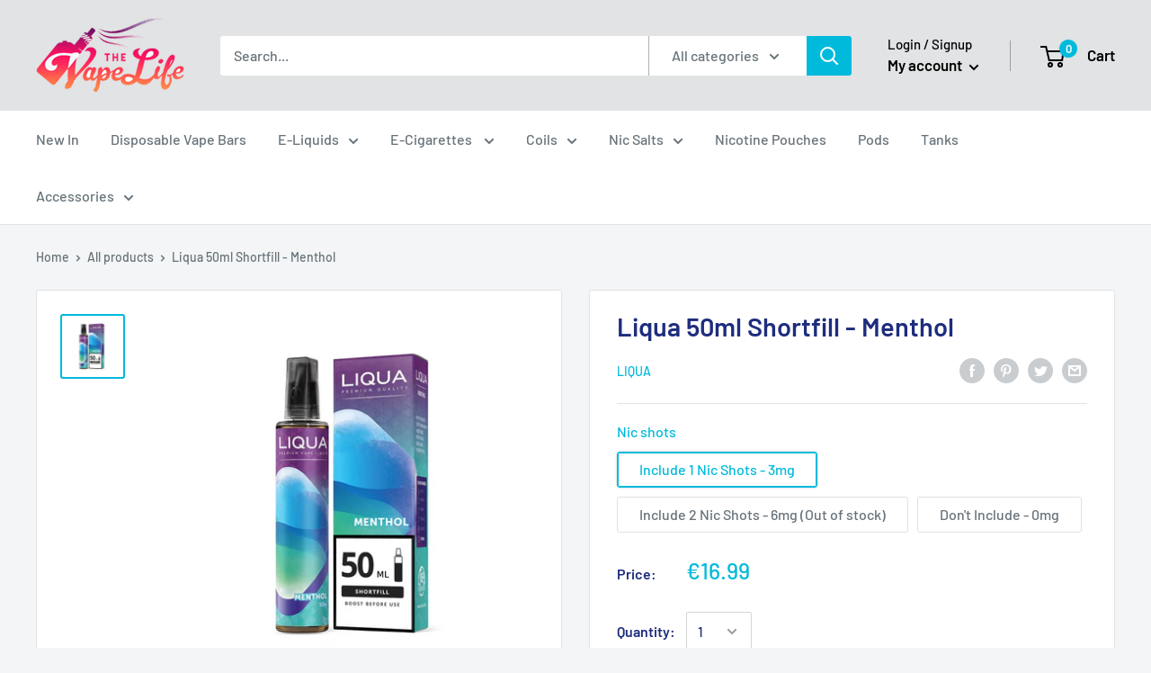

--- FILE ---
content_type: text/html; charset=utf-8
request_url: https://jointhevapelife.ie/products/liqua-50ml-shortfill-menthol
body_size: 37889
content:
<!doctype html>

<html class="no-js" lang="en">
  <head>
<!-- Google Consent Mode V2 Consentmo -->
<script>
  window.consentmo_gcm_initial_state = "";
  window.consentmo_gcm_state = "";
  window.consentmo_gcm_security_storage = "";
  window.consentmo_gcm_ad_storage = "";
  window.consentmo_gcm_analytics_storage = "";
  window.consentmo_gcm_functionality_storage = "";
  window.consentmo_gcm_personalization_storage = "";
  window.consentmo_gcm_ads_data_redaction = "";
  window.consentmo_gcm_url_passthrough = "";
  window.consentmo_gcm_data_layer_name = "";
  
  // Google Consent Mode V2 integration script from Consentmo GDPR
  window.isenseRules = {};
  window.isenseRules.gcm = {
      gcmVersion: 2,
      integrationVersion: 3,
      customChanges: false,
      consentUpdated: false,
      initialState: 7,
      isCustomizationEnabled: false,
      adsDataRedaction: true,
      urlPassthrough: false,
      dataLayer: 'dataLayer',
      categories: { ad_personalization: "marketing", ad_storage: "marketing", ad_user_data: "marketing", analytics_storage: "analytics", functionality_storage: "functionality", personalization_storage: "functionality", security_storage: "strict"},
      storage: { ad_personalization: "false", ad_storage: "false", ad_user_data: "false", analytics_storage: "false", functionality_storage: "false", personalization_storage: "false", security_storage: "false", wait_for_update: 2000 }
  };
  if(window.consentmo_gcm_state !== null && window.consentmo_gcm_state !== "" && window.consentmo_gcm_state !== "0") {
    window.isenseRules.gcm.isCustomizationEnabled = true;
    window.isenseRules.gcm.initialState = window.consentmo_gcm_initial_state === null || window.consentmo_gcm_initial_state.trim() === "" ? window.isenseRules.gcm.initialState : window.consentmo_gcm_initial_state;
    window.isenseRules.gcm.categories.ad_storage = window.consentmo_gcm_ad_storage === null || window.consentmo_gcm_ad_storage.trim() === "" ? window.isenseRules.gcm.categories.ad_storage : window.consentmo_gcm_ad_storage;
    window.isenseRules.gcm.categories.ad_user_data = window.consentmo_gcm_ad_storage === null || window.consentmo_gcm_ad_storage.trim() === "" ? window.isenseRules.gcm.categories.ad_user_data : window.consentmo_gcm_ad_storage;
    window.isenseRules.gcm.categories.ad_personalization = window.consentmo_gcm_ad_storage === null || window.consentmo_gcm_ad_storage.trim() === "" ? window.isenseRules.gcm.categories.ad_personalization : window.consentmo_gcm_ad_storage;
    window.isenseRules.gcm.categories.analytics_storage = window.consentmo_gcm_analytics_storage === null || window.consentmo_gcm_analytics_storage.trim() === "" ? window.isenseRules.gcm.categories.analytics_storage : window.consentmo_gcm_analytics_storage;
    window.isenseRules.gcm.categories.functionality_storage = window.consentmo_gcm_functionality_storage === null || window.consentmo_gcm_functionality_storage.trim() === "" ? window.isenseRules.gcm.categories.functionality_storage : window.consentmo_gcm_functionality_storage;
    window.isenseRules.gcm.categories.personalization_storage = window.consentmo_gcm_personalization_storage === null || window.consentmo_gcm_personalization_storage.trim() === "" ? window.isenseRules.gcm.categories.personalization_storage : window.consentmo_gcm_personalization_storage;
    window.isenseRules.gcm.categories.security_storage = window.consentmo_gcm_security_storage === null || window.consentmo_gcm_security_storage.trim() === "" ? window.isenseRules.gcm.categories.security_storage : window.consentmo_gcm_security_storage;
    window.isenseRules.gcm.urlPassthrough = window.consentmo_gcm_url_passthrough === null || window.consentmo_gcm_url_passthrough.trim() === "" ? window.isenseRules.gcm.urlPassthrough : window.consentmo_gcm_url_passthrough;
    window.isenseRules.gcm.adsDataRedaction = window.consentmo_gcm_ads_data_redaction === null || window.consentmo_gcm_ads_data_redaction.trim() === "" ? window.isenseRules.gcm.adsDataRedaction : window.consentmo_gcm_ads_data_redaction;
    window.isenseRules.gcm.dataLayer = window.consentmo_gcm_data_layer_name === null || window.consentmo_gcm_data_layer_name.trim() === "" ? window.isenseRules.gcm.dataLayer : window.consentmo_gcm_data_layer_name;
  }
  window.isenseRules.initializeGcm = function (rules) {
    if(window.isenseRules.gcm.isCustomizationEnabled) {
      rules.initialState = window.isenseRules.gcm.initialState;
      rules.urlPassthrough = window.isenseRules.gcm.urlPassthrough === true || window.isenseRules.gcm.urlPassthrough === 'true';
      rules.adsDataRedaction = window.isenseRules.gcm.adsDataRedaction === true || window.isenseRules.gcm.adsDataRedaction === 'true';
    }
    
    let initialState = parseInt(rules.initialState);
    let marketingBlocked = initialState === 0 || initialState === 2 || initialState === 5 || initialState === 7;
    let analyticsBlocked = initialState === 0 || initialState === 3 || initialState === 6 || initialState === 7;
    let functionalityBlocked = initialState === 4 || initialState === 5 || initialState === 6 || initialState === 7;

    let gdprCache = localStorage.getItem('gdprCache') ? JSON.parse(localStorage.getItem('gdprCache')) : null;
    if (gdprCache && typeof gdprCache.updatedPreferences !== "undefined") {
      let updatedPreferences = gdprCache.updatedPreferences;
      marketingBlocked = parseInt(updatedPreferences.indexOf('marketing')) > -1;
      analyticsBlocked = parseInt(updatedPreferences.indexOf('analytics')) > -1;
      functionalityBlocked = parseInt(updatedPreferences.indexOf('functionality')) > -1;
    }

    Object.entries(rules.categories).forEach(category => {
      if(rules.storage.hasOwnProperty(category[0])) {
        switch(category[1]) {
          case 'strict':
            rules.storage[category[0]] = "granted";
            break;
          case 'marketing':
            rules.storage[category[0]] = marketingBlocked ? "denied" : "granted";
            break;
          case 'analytics':
            rules.storage[category[0]] = analyticsBlocked ? "denied" : "granted";
            break;
          case 'functionality':
            rules.storage[category[0]] = functionalityBlocked ? "denied" : "granted";
            break;
        }
      }
    });
    rules.consentUpdated = true;
    isenseRules.gcm = rules;
  }

  window[window.isenseRules.gcm.dataLayer] = window[window.isenseRules.gcm.dataLayer] || [];
  function gtag() { window[window.isenseRules.gcm.dataLayer].push(arguments); }

  function initialConsentUpdate() {
    // Google Consent Mode - initialization start
    window.isenseRules.initializeGcm({
      ...window.isenseRules.gcm,
      adsDataRedaction: true,
      urlPassthrough: false,
      initialState: 7
    });

    /*
    * initialState acceptable values:
    * 0 - Set both ad_storage and analytics_storage to denied
    * 1 - Set all categories to granted
    * 2 - Set only ad_storage to denied
    * 3 - Set only analytics_storage to denied
    * 4 - Set only functionality_storage to denied
    * 5 - Set both ad_storage and functionality_storage to denied
    * 6 - Set both analytics_storage and functionality_storage to denied
    * 7 - Set all categories to denied
    */

    gtag("consent", "default", isenseRules.gcm.storage);
    isenseRules.gcm.adsDataRedaction && gtag("set", "ads_data_redaction", isenseRules.gcm.adsDataRedaction);
    isenseRules.gcm.urlPassthrough && gtag("set", "url_passthrough", isenseRules.gcm.urlPassthrough);
  }

  let isInitConsentmoSignal = true;
  document.addEventListener("consentmoSignal", function(e) {
    if (isInitConsentmoSignal) {
      initialConsentUpdate();
      isInitConsentmoSignal = false;
    }
  });
</script>
<!-- Stock Alerts is generated by Ordersify -->
<style type="text/css">
  
</style>
<style type="text/css">
    
</style>
<script type="text/javascript">
  window.ORDERSIFY_BIS = window.ORDERSIFY_BIS || {};
  window.ORDERSIFY_BIS.template = "product";
  window.ORDERSIFY_BIS.language = "en";
  window.ORDERSIFY_BIS.primary_language = "en";
  window.ORDERSIFY_BIS.variant_inventory = [];
  window.ORDERSIFY_BIS.product_collections = [];
  
    window.ORDERSIFY_BIS.variant_inventory[39773542875223] = {
      inventory_management: "shopify",
      inventory_policy: "deny",
      inventory_quantity: 0
    };
  
  
    window.ORDERSIFY_BIS.product_collections.push({
      id: "155080687703",
    });
  
    window.ORDERSIFY_BIS.product_collections.push({
      id: "28272558122",
    });
  
    window.ORDERSIFY_BIS.product_collections.push({
      id: "155306066007",
    });
  
    window.ORDERSIFY_BIS.product_collections.push({
      id: "601511264583",
    });
  
  window.ORDERSIFY_BIS.shop = "iamamaze.myshopify.com";
  window.ORDERSIFY_BIS.variant_inventory = [];
  
    window.ORDERSIFY_BIS.variant_inventory[39773542875223] = {
      inventory_management: "shopify",
      inventory_policy: "deny",
      inventory_quantity: 0
    };
  
  
  window.ORDERSIFY_BIS.popupSetting = {
    "is_brand_mark": false,
    "font_family": "Work Sans",
    "is_multiple_language": false,
    "font_size": 14,
    "popup_border_radius": 4,
    "popup_heading_color": "#212b36",
    "popup_text_color": "#212b36",
    "is_message_enable": false,
    "is_sms_enable": false,
    "is_accepts_marketing_enable": false,
    "field_border_radius": 4,
    "popup_button_color": "#ffffff",
    "popup_button_bg_color": "#00badb",
    "is_float_button": false,
    "is_inline_form": true,
    "inline_form_selector": null,
    "inline_form_position": null,
    "float_button_position": "right",
    "float_button_top": 15,
    "float_button_color": "#ffffff",
    "float_button_bg_color": "#00badb",
    "is_inline_button": true,
    "inline_button_color": "#ffffff",
    "inline_button_bg_color": "#00badb",
    "is_push_notification_enable": false,
    "is_overlay_close": false,
    "ignore_collection_ids": "",
    "ignore_product_tags": "",
    "ignore_product_ids": "",
    "is_auto_translation": false,
    "selector": "#osf_bis",
    "selector_position": "right",
    "is_ga": false,
    "is_fp": false,
    "is_fb_checkbox": false,
    "fb_page_id": null,
    "is_pushowl": false
};
  window.ORDERSIFY_BIS.product = {"id":6760344682583,"title":"Liqua 50ml Shortfill - Menthol","handle":"liqua-50ml-shortfill-menthol","description":"\u003cp\u003e\u003cspan\u003eNothing awakens the spirits better than menthol. A great vape for those who just like the simple yet refreshing flavours.\u003c\/span\u003e\u003c\/p\u003e\n\u003cp\u003e0mg Nicotine\u003c\/p\u003e\n\u003cp\u003e75VG 25PG\u003c\/p\u003e\n\u003cp\u003eClick\u003cspan\u003e \u003c\/span\u003e\u003ca title=\"here\" href=\"https:\/\/jointhevapelife.ie\/products\/pro-nic-nicotine-shot\" target=\"_blank\"\u003ehere\u003c\/a\u003e to buy more nic shots\u003c\/p\u003e\n\u003cp\u003e\u003cstrong\u003eSTEP 1\u003c\/strong\u003e\u003cbr\u003eOpen the bottle\u003cbr\u003ePress the cap down \u0026amp; unscrew completely. Place the cap on the spout \u0026amp; remove under 45° angle.\u003cbr\u003e\u003cbr\u003e\u003cstrong\u003eSTEP 2\u003c\/strong\u003e\u003cbr\u003eAdd the nic shot\u003cbr\u003eRange of desired strengths are marked on the bottle. Pour nic shot to the level of your preferred strength.\u003cbr\u003e\u003cbr\u003e\u003cstrong\u003eSTEP 3\u003c\/strong\u003e\u003cbr\u003eShake for 1 minute\u003cbr\u003eWait for 5 minutes before using. For the best results wait 24 hours before use. Enjoy the experience!\u003c\/p\u003e","published_at":"2022-05-16T23:44:41+01:00","created_at":"2022-05-16T23:44:41+01:00","vendor":"Liqua","type":"","tags":["50ml Shortfill","LIQUA","Menthol"],"price":1699,"price_min":1699,"price_max":1699,"available":false,"price_varies":false,"compare_at_price":null,"compare_at_price_min":0,"compare_at_price_max":0,"compare_at_price_varies":false,"variants":[{"id":39773542875223,"title":"Default Title","option1":"Default Title","option2":null,"option3":null,"sku":"Liqua 50ml Shortfill - Menthol","requires_shipping":true,"taxable":true,"featured_image":null,"available":false,"name":"Liqua 50ml Shortfill - Menthol","public_title":null,"options":["Default Title"],"price":1699,"weight":0,"compare_at_price":null,"inventory_quantity":0,"inventory_management":"shopify","inventory_policy":"deny","barcode":"8596181177591","requires_selling_plan":false,"selling_plan_allocations":[]}],"images":["\/\/jointhevapelife.ie\/cdn\/shop\/products\/liqua-50ml-shortfill-menthol-29103887745111.jpg?v=1652741365"],"featured_image":"\/\/jointhevapelife.ie\/cdn\/shop\/products\/liqua-50ml-shortfill-menthol-29103887745111.jpg?v=1652741365","options":["Title"],"media":[{"alt":"Liqua Liqua 50ml Shortfill - Menthol","id":21443987800151,"position":1,"preview_image":{"aspect_ratio":1.0,"height":1024,"width":1024,"src":"\/\/jointhevapelife.ie\/cdn\/shop\/products\/liqua-50ml-shortfill-menthol-29103887745111.jpg?v=1652741365"},"aspect_ratio":1.0,"height":1024,"media_type":"image","src":"\/\/jointhevapelife.ie\/cdn\/shop\/products\/liqua-50ml-shortfill-menthol-29103887745111.jpg?v=1652741365","width":1024}],"requires_selling_plan":false,"selling_plan_groups":[],"content":"\u003cp\u003e\u003cspan\u003eNothing awakens the spirits better than menthol. A great vape for those who just like the simple yet refreshing flavours.\u003c\/span\u003e\u003c\/p\u003e\n\u003cp\u003e0mg Nicotine\u003c\/p\u003e\n\u003cp\u003e75VG 25PG\u003c\/p\u003e\n\u003cp\u003eClick\u003cspan\u003e \u003c\/span\u003e\u003ca title=\"here\" href=\"https:\/\/jointhevapelife.ie\/products\/pro-nic-nicotine-shot\" target=\"_blank\"\u003ehere\u003c\/a\u003e to buy more nic shots\u003c\/p\u003e\n\u003cp\u003e\u003cstrong\u003eSTEP 1\u003c\/strong\u003e\u003cbr\u003eOpen the bottle\u003cbr\u003ePress the cap down \u0026amp; unscrew completely. Place the cap on the spout \u0026amp; remove under 45° angle.\u003cbr\u003e\u003cbr\u003e\u003cstrong\u003eSTEP 2\u003c\/strong\u003e\u003cbr\u003eAdd the nic shot\u003cbr\u003eRange of desired strengths are marked on the bottle. Pour nic shot to the level of your preferred strength.\u003cbr\u003e\u003cbr\u003e\u003cstrong\u003eSTEP 3\u003c\/strong\u003e\u003cbr\u003eShake for 1 minute\u003cbr\u003eWait for 5 minutes before using. For the best results wait 24 hours before use. Enjoy the experience!\u003c\/p\u003e"};
  window.ORDERSIFY_BIS.currentVariant = {"id":39773542875223,"title":"Default Title","option1":"Default Title","option2":null,"option3":null,"sku":"Liqua 50ml Shortfill - Menthol","requires_shipping":true,"taxable":true,"featured_image":null,"available":false,"name":"Liqua 50ml Shortfill - Menthol","public_title":null,"options":["Default Title"],"price":1699,"weight":0,"compare_at_price":null,"inventory_quantity":0,"inventory_management":"shopify","inventory_policy":"deny","barcode":"8596181177591","requires_selling_plan":false,"selling_plan_allocations":[]};
  window.ORDERSIFY_BIS.stockRemainingSetting = {
    "status": false,
    "selector": "#osf_stock_remaining",
    "selector_position": "inside",
    "font_family": "Lato",
    "font_size": 13,
    "content": "Low stock! Only {{ quantity }} items left!",
    "display_quantity": 100
};
  
    window.ORDERSIFY_BIS.translations = {
    "en": {
        "inline_button_text": "Notify when available",
        "float_button_text": "Notify when available",
        "popup_heading": "Notify me when available",
        "popup_description": "We will send you a notification as soon as this product is available again.",
        "popup_button_text": "Notify me",
        "popup_note": "We respect your privacy and don't share your email with anybody.",
        "field_email_placeholder": "eg. username@example.com",
        "field_message_placeholder": "Tell something about your requirements to shop",
        "success_text": "You subscribed notification successfully",
        "required_email": "Your email is required",
        "invalid_email": "Your email is invalid",
        "invalid_message": "Your message must be less then 255 characters",
        "push_notification_message": "Receive via web notification",
        "low_stock_content": "Low stock! Only {{ quantity }} items left!"
    }
};
  
</script>

<!-- End of Stock Alerts is generated by Ordersify -->
  
  

    <meta charset="utf-8"> 
    <meta http-equiv="X-UA-Compatible" content="IE=edge,chrome=1">
    <meta name="viewport" content="width=device-width, initial-scale=1.0, height=device-height, minimum-scale=1.0, maximum-scale=1.0">
    <meta name="theme-color" content="#00badb"><title>Liqua 50ml Shortfill - Menthol &ndash; The Vape Life
</title><meta name="description" content="Nothing awakens the spirits better than menthol. A great vape for those who just like the simple yet refreshing flavours. 0mg Nicotine 75VG 25PG Click here to buy more nic shots STEP 1Open the bottlePress the cap down &amp;amp; unscrew completely. Place the cap on the spout &amp;amp; remove under 45° angle.STEP 2Add the nic sh"><link rel="canonical" href="https://jointhevapelife.ie/products/liqua-50ml-shortfill-menthol"><link rel="shortcut icon" href="//jointhevapelife.ie/cdn/shop/files/website_logo_in_png_48x48.png?v=1738613074" type="image/png"><link rel="preload" as="style" href="//jointhevapelife.ie/cdn/shop/t/15/assets/theme.scss.css?v=121864988923391764501761954085">

    <meta property="og:type" content="product">
  <meta property="og:title" content="Liqua 50ml Shortfill - Menthol"><meta property="og:image" content="http://jointhevapelife.ie/cdn/shop/products/liqua-50ml-shortfill-menthol-29103887745111_1024x.jpg?v=1652741365">
    <meta property="og:image:secure_url" content="https://jointhevapelife.ie/cdn/shop/products/liqua-50ml-shortfill-menthol-29103887745111_1024x.jpg?v=1652741365"><meta property="product:price:amount" content="16.99">
  <meta property="product:price:currency" content="EUR"><meta property="og:description" content="Nothing awakens the spirits better than menthol. A great vape for those who just like the simple yet refreshing flavours. 0mg Nicotine 75VG 25PG Click here to buy more nic shots STEP 1Open the bottlePress the cap down &amp;amp; unscrew completely. Place the cap on the spout &amp;amp; remove under 45° angle.STEP 2Add the nic sh"><meta property="og:url" content="https://jointhevapelife.ie/products/liqua-50ml-shortfill-menthol">
<meta property="og:site_name" content="The Vape Life"><meta name="twitter:card" content="summary"><meta name="twitter:title" content="Liqua 50ml Shortfill - Menthol">
  <meta name="twitter:description" content="Nothing awakens the spirits better than menthol. A great vape for those who just like the simple yet refreshing flavours.
0mg Nicotine
75VG 25PG
Click here to buy more nic shots
STEP 1Open the bottlePress the cap down &amp;amp; unscrew completely. Place the cap on the spout &amp;amp; remove under 45° angle.STEP 2Add the nic shotRange of desired strengths are marked on the bottle. Pour nic shot to the level of your preferred strength.STEP 3Shake for 1 minuteWait for 5 minutes before using. For the best results wait 24 hours before use. Enjoy the experience!">
  <meta name="twitter:image" content="https://jointhevapelife.ie/cdn/shop/products/liqua-50ml-shortfill-menthol-29103887745111_600x600_crop_center.jpg?v=1652741365">
<link rel="preconnect" href="//fonts.shopifycdn.com">
    <link rel="dns-prefetch" href="//productreviews.shopifycdn.com">
    <link rel="dns-prefetch" href="//maps.googleapis.com">
    <link rel="dns-prefetch" href="//maps.gstatic.com">

    <script>window.nfecShopVersion = '1769445696';window.nfecJsVersion = '449674';window.nfecCVersion = 63550</script><script>window.performance && window.performance.mark && window.performance.mark('shopify.content_for_header.start');</script><meta name="google-site-verification" content="DwjCu2upjjPPiWJ7RHexT_TN0UJALkop5DoSzUBB7oM">
<meta id="shopify-digital-wallet" name="shopify-digital-wallet" content="/25989016/digital_wallets/dialog">
<link rel="alternate" type="application/json+oembed" href="https://jointhevapelife.ie/products/liqua-50ml-shortfill-menthol.oembed">
<script async="async" src="/checkouts/internal/preloads.js?locale=en-IE"></script>
<script id="shopify-features" type="application/json">{"accessToken":"0703f3bf086b563df6180a68033da6b8","betas":["rich-media-storefront-analytics"],"domain":"jointhevapelife.ie","predictiveSearch":true,"shopId":25989016,"locale":"en"}</script>
<script>var Shopify = Shopify || {};
Shopify.shop = "iamamaze.myshopify.com";
Shopify.locale = "en";
Shopify.currency = {"active":"EUR","rate":"1.0"};
Shopify.country = "IE";
Shopify.theme = {"name":"Warehouse (Enhancify-Dev) May 30","id":122265534551,"schema_name":"Warehouse","schema_version":"1.6.5","theme_store_id":null,"role":"main"};
Shopify.theme.handle = "null";
Shopify.theme.style = {"id":null,"handle":null};
Shopify.cdnHost = "jointhevapelife.ie/cdn";
Shopify.routes = Shopify.routes || {};
Shopify.routes.root = "/";</script>
<script type="module">!function(o){(o.Shopify=o.Shopify||{}).modules=!0}(window);</script>
<script>!function(o){function n(){var o=[];function n(){o.push(Array.prototype.slice.apply(arguments))}return n.q=o,n}var t=o.Shopify=o.Shopify||{};t.loadFeatures=n(),t.autoloadFeatures=n()}(window);</script>
<script id="shop-js-analytics" type="application/json">{"pageType":"product"}</script>
<script defer="defer" async type="module" src="//jointhevapelife.ie/cdn/shopifycloud/shop-js/modules/v2/client.init-shop-cart-sync_BT-GjEfc.en.esm.js"></script>
<script defer="defer" async type="module" src="//jointhevapelife.ie/cdn/shopifycloud/shop-js/modules/v2/chunk.common_D58fp_Oc.esm.js"></script>
<script defer="defer" async type="module" src="//jointhevapelife.ie/cdn/shopifycloud/shop-js/modules/v2/chunk.modal_xMitdFEc.esm.js"></script>
<script type="module">
  await import("//jointhevapelife.ie/cdn/shopifycloud/shop-js/modules/v2/client.init-shop-cart-sync_BT-GjEfc.en.esm.js");
await import("//jointhevapelife.ie/cdn/shopifycloud/shop-js/modules/v2/chunk.common_D58fp_Oc.esm.js");
await import("//jointhevapelife.ie/cdn/shopifycloud/shop-js/modules/v2/chunk.modal_xMitdFEc.esm.js");

  window.Shopify.SignInWithShop?.initShopCartSync?.({"fedCMEnabled":true,"windoidEnabled":true});

</script>
<script>(function() {
  var isLoaded = false;
  function asyncLoad() {
    if (isLoaded) return;
    isLoaded = true;
    var urls = ["https:\/\/cdn.recovermycart.com\/scripts\/keepcart\/CartJS.min.js?shop=iamamaze.myshopify.com\u0026shop=iamamaze.myshopify.com","https:\/\/cdn.ordersify.com\/sdk\/productalerts-shopify.js?shop=iamamaze.myshopify.com","https:\/\/d5zu2f4xvqanl.cloudfront.net\/42\/fe\/loader_2.js?shop=iamamaze.myshopify.com"];
    for (var i = 0; i < urls.length; i++) {
      var s = document.createElement('script');
      s.type = 'text/javascript';
      s.async = true;
      s.src = urls[i];
      var x = document.getElementsByTagName('script')[0];
      x.parentNode.insertBefore(s, x);
    }
  };
  if(window.attachEvent) {
    window.attachEvent('onload', asyncLoad);
  } else {
    window.addEventListener('load', asyncLoad, false);
  }
})();</script>
<script id="__st">var __st={"a":25989016,"offset":0,"reqid":"d0324f57-1eb1-47be-a196-cc5e665bd51f-1769486373","pageurl":"jointhevapelife.ie\/products\/liqua-50ml-shortfill-menthol","u":"515479b5cb46","p":"product","rtyp":"product","rid":6760344682583};</script>
<script>window.ShopifyPaypalV4VisibilityTracking = true;</script>
<script id="captcha-bootstrap">!function(){'use strict';const t='contact',e='account',n='new_comment',o=[[t,t],['blogs',n],['comments',n],[t,'customer']],c=[[e,'customer_login'],[e,'guest_login'],[e,'recover_customer_password'],[e,'create_customer']],r=t=>t.map((([t,e])=>`form[action*='/${t}']:not([data-nocaptcha='true']) input[name='form_type'][value='${e}']`)).join(','),a=t=>()=>t?[...document.querySelectorAll(t)].map((t=>t.form)):[];function s(){const t=[...o],e=r(t);return a(e)}const i='password',u='form_key',d=['recaptcha-v3-token','g-recaptcha-response','h-captcha-response',i],f=()=>{try{return window.sessionStorage}catch{return}},m='__shopify_v',_=t=>t.elements[u];function p(t,e,n=!1){try{const o=window.sessionStorage,c=JSON.parse(o.getItem(e)),{data:r}=function(t){const{data:e,action:n}=t;return t[m]||n?{data:e,action:n}:{data:t,action:n}}(c);for(const[e,n]of Object.entries(r))t.elements[e]&&(t.elements[e].value=n);n&&o.removeItem(e)}catch(o){console.error('form repopulation failed',{error:o})}}const l='form_type',E='cptcha';function T(t){t.dataset[E]=!0}const w=window,h=w.document,L='Shopify',v='ce_forms',y='captcha';let A=!1;((t,e)=>{const n=(g='f06e6c50-85a8-45c8-87d0-21a2b65856fe',I='https://cdn.shopify.com/shopifycloud/storefront-forms-hcaptcha/ce_storefront_forms_captcha_hcaptcha.v1.5.2.iife.js',D={infoText:'Protected by hCaptcha',privacyText:'Privacy',termsText:'Terms'},(t,e,n)=>{const o=w[L][v],c=o.bindForm;if(c)return c(t,g,e,D).then(n);var r;o.q.push([[t,g,e,D],n]),r=I,A||(h.body.append(Object.assign(h.createElement('script'),{id:'captcha-provider',async:!0,src:r})),A=!0)});var g,I,D;w[L]=w[L]||{},w[L][v]=w[L][v]||{},w[L][v].q=[],w[L][y]=w[L][y]||{},w[L][y].protect=function(t,e){n(t,void 0,e),T(t)},Object.freeze(w[L][y]),function(t,e,n,w,h,L){const[v,y,A,g]=function(t,e,n){const i=e?o:[],u=t?c:[],d=[...i,...u],f=r(d),m=r(i),_=r(d.filter((([t,e])=>n.includes(e))));return[a(f),a(m),a(_),s()]}(w,h,L),I=t=>{const e=t.target;return e instanceof HTMLFormElement?e:e&&e.form},D=t=>v().includes(t);t.addEventListener('submit',(t=>{const e=I(t);if(!e)return;const n=D(e)&&!e.dataset.hcaptchaBound&&!e.dataset.recaptchaBound,o=_(e),c=g().includes(e)&&(!o||!o.value);(n||c)&&t.preventDefault(),c&&!n&&(function(t){try{if(!f())return;!function(t){const e=f();if(!e)return;const n=_(t);if(!n)return;const o=n.value;o&&e.removeItem(o)}(t);const e=Array.from(Array(32),(()=>Math.random().toString(36)[2])).join('');!function(t,e){_(t)||t.append(Object.assign(document.createElement('input'),{type:'hidden',name:u})),t.elements[u].value=e}(t,e),function(t,e){const n=f();if(!n)return;const o=[...t.querySelectorAll(`input[type='${i}']`)].map((({name:t})=>t)),c=[...d,...o],r={};for(const[a,s]of new FormData(t).entries())c.includes(a)||(r[a]=s);n.setItem(e,JSON.stringify({[m]:1,action:t.action,data:r}))}(t,e)}catch(e){console.error('failed to persist form',e)}}(e),e.submit())}));const S=(t,e)=>{t&&!t.dataset[E]&&(n(t,e.some((e=>e===t))),T(t))};for(const o of['focusin','change'])t.addEventListener(o,(t=>{const e=I(t);D(e)&&S(e,y())}));const B=e.get('form_key'),M=e.get(l),P=B&&M;t.addEventListener('DOMContentLoaded',(()=>{const t=y();if(P)for(const e of t)e.elements[l].value===M&&p(e,B);[...new Set([...A(),...v().filter((t=>'true'===t.dataset.shopifyCaptcha))])].forEach((e=>S(e,t)))}))}(h,new URLSearchParams(w.location.search),n,t,e,['guest_login'])})(!1,!0)}();</script>
<script integrity="sha256-4kQ18oKyAcykRKYeNunJcIwy7WH5gtpwJnB7kiuLZ1E=" data-source-attribution="shopify.loadfeatures" defer="defer" src="//jointhevapelife.ie/cdn/shopifycloud/storefront/assets/storefront/load_feature-a0a9edcb.js" crossorigin="anonymous"></script>
<script data-source-attribution="shopify.dynamic_checkout.dynamic.init">var Shopify=Shopify||{};Shopify.PaymentButton=Shopify.PaymentButton||{isStorefrontPortableWallets:!0,init:function(){window.Shopify.PaymentButton.init=function(){};var t=document.createElement("script");t.src="https://jointhevapelife.ie/cdn/shopifycloud/portable-wallets/latest/portable-wallets.en.js",t.type="module",document.head.appendChild(t)}};
</script>
<script data-source-attribution="shopify.dynamic_checkout.buyer_consent">
  function portableWalletsHideBuyerConsent(e){var t=document.getElementById("shopify-buyer-consent"),n=document.getElementById("shopify-subscription-policy-button");t&&n&&(t.classList.add("hidden"),t.setAttribute("aria-hidden","true"),n.removeEventListener("click",e))}function portableWalletsShowBuyerConsent(e){var t=document.getElementById("shopify-buyer-consent"),n=document.getElementById("shopify-subscription-policy-button");t&&n&&(t.classList.remove("hidden"),t.removeAttribute("aria-hidden"),n.addEventListener("click",e))}window.Shopify?.PaymentButton&&(window.Shopify.PaymentButton.hideBuyerConsent=portableWalletsHideBuyerConsent,window.Shopify.PaymentButton.showBuyerConsent=portableWalletsShowBuyerConsent);
</script>
<script data-source-attribution="shopify.dynamic_checkout.cart.bootstrap">document.addEventListener("DOMContentLoaded",(function(){function t(){return document.querySelector("shopify-accelerated-checkout-cart, shopify-accelerated-checkout")}if(t())Shopify.PaymentButton.init();else{new MutationObserver((function(e,n){t()&&(Shopify.PaymentButton.init(),n.disconnect())})).observe(document.body,{childList:!0,subtree:!0})}}));
</script>

<script>window.performance && window.performance.mark && window.performance.mark('shopify.content_for_header.end');</script>
  
  
  

    
  <script type="application/ld+json">
  {
    "@context": "http://schema.org",
    "@type": "Product",
    "@id": "https:\/\/jointhevapelife.ie\/products\/liqua-50ml-shortfill-menthol#product",
    "offers": [{
          "@type": "Offer",
          "name": "Default Title",
          "availability":"https://schema.org/OutOfStock",
          "price": "16.99",
          "priceCurrency": "EUR",
          "priceValidUntil": "2026-02-06","sku": "Liqua 50ml Shortfill - Menthol","url": "/products/liqua-50ml-shortfill-menthol/products/liqua-50ml-shortfill-menthol?variant=39773542875223"
        }
],
      "gtin13": "8596181177591",
      "productId": "8596181177591",

    "brand": {
      "name": "Liqua"
    },
    "name": "Liqua 50ml Shortfill - Menthol",
    "description": "Nothing awakens the spirits better than menthol. A great vape for those who just like the simple yet refreshing flavours.\n0mg Nicotine\n75VG 25PG\nClick here to buy more nic shots\nSTEP 1Open the bottlePress the cap down \u0026amp; unscrew completely. Place the cap on the spout \u0026amp; remove under 45° angle.STEP 2Add the nic shotRange of desired strengths are marked on the bottle. Pour nic shot to the level of your preferred strength.STEP 3Shake for 1 minuteWait for 5 minutes before using. For the best results wait 24 hours before use. Enjoy the experience!",
    "category": "",
    "url": "/products/liqua-50ml-shortfill-menthol/products/liqua-50ml-shortfill-menthol",
    "sku": "Liqua 50ml Shortfill - Menthol",
    "image": {
      "@type": "ImageObject",
      "url": "https://jointhevapelife.ie/cdn/shop/products/liqua-50ml-shortfill-menthol-29103887745111_1024x.jpg?v=1652741365",
      "image": "https://jointhevapelife.ie/cdn/shop/products/liqua-50ml-shortfill-menthol-29103887745111_1024x.jpg?v=1652741365",
      "name": "Liqua Liqua 50ml Shortfill - Menthol",
      "width": "1024",
      "height": "1024"
    }
  }
  </script>



  <script type="application/ld+json">
  {
    "@context": "http://schema.org",
    "@type": "BreadcrumbList",
  "itemListElement": [{
      "@type": "ListItem",
      "position": 1,
      "name": "Home",
      "item": "https://jointhevapelife.ie"
    },{
          "@type": "ListItem",
          "position": 2,
          "name": "Liqua 50ml Shortfill - Menthol",
          "item": "https://jointhevapelife.ie/products/liqua-50ml-shortfill-menthol"
        }]
  }
  </script>


    <script>
      // This allows to expose several variables to the global scope, to be used in scripts
      window.theme = {
        template: "product",
        localeRootUrl: '',
        shopCurrency: "EUR",
        cartCount: 0,
        customerId: null,
        moneyFormat: "\u003cspan class=money\u003e€{{amount}}\u003c\/span\u003e",
        moneyWithCurrencyFormat: "\u003cspan class=money\u003e€{{amount}} EUR\u003c\/span\u003e",
        useNativeMultiCurrency: false,
        currencyConversionEnabled: false,
        currencyConversionMoneyFormat: "money_format",
        currencyConversionRoundAmounts: false,
        showDiscount: true,
        discountMode: "saving",
        searchMode: "product,article,page",
        cartType: "drawer"
      };

      window.languages = {
        collectionOnSaleLabel: "Save {{savings}}",
        productFormUnavailable: "Unavailable",
        productFormAddToCart: "Add to cart",
        productFormSoldOut: "Sold out",
        shippingEstimatorNoResults: "No shipping could be found for your address.",
        shippingEstimatorOneResult: "There is one shipping rate for your address:",
        shippingEstimatorMultipleResults: "There are {{count}} shipping rates for your address:",
        shippingEstimatorErrors: "There are some errors:"
      };

      window.lazySizesConfig = {
        loadHidden: false,
        hFac: 0.8,
        expFactor: 3,
        customMedia: {
          '--phone': '(max-width: 640px)',
          '--tablet': '(min-width: 641px) and (max-width: 1023px)',
          '--lap': '(min-width: 1024px)'
        }
      };

      document.documentElement.className = document.documentElement.className.replace('no-js', 'js');
    </script>

    <script src="//jointhevapelife.ie/cdn/shop/t/15/assets/lazysizes.min.js?v=38423348123636194381653918971" async></script>

    
<script src="https://code.jquery.com/jquery-3.2.1.min.js"></script> 
    <script src="//jointhevapelife.ie/cdn/shop/t/15/assets/magnific-popup.min.js?v=184369421263510081681653918972"></script>

    
    <script src="//polyfill-fastly.net/v3/polyfill.min.js?unknown=polyfill&features=fetch,Element.prototype.closest,Element.prototype.matches,Element.prototype.remove,Element.prototype.classList,Array.prototype.includes,Array.prototype.fill,String.prototype.includes,String.prototype.padStart,Object.assign,CustomEvent,Intl,URL,DOMTokenList,IntersectionObserver,IntersectionObserverEntry" defer></script>
    <script src="//jointhevapelife.ie/cdn/shop/t/15/assets/libs.min.js?v=141029955082958467011653918971" defer></script>
    <script src="//jointhevapelife.ie/cdn/shop/t/15/assets/theme.js?v=1769647433501780881653918976" defer></script>
    <script src="//jointhevapelife.ie/cdn/shop/t/15/assets/custom.js?v=59814135573684495841653920128" defer></script>


    <link rel="stylesheet" href="//jointhevapelife.ie/cdn/shop/t/15/assets/magnific-popup.css?v=86223478825741227711653918972">
    <link rel="stylesheet" href="//jointhevapelife.ie/cdn/shop/t/15/assets/theme.scss.css?v=121864988923391764501761954085">
    
    
<script>if (window.frameElement) { document.getElementById("loadify_loader").style.display = "none";}</script>

    <link rel="stylesheet" href="//jointhevapelife.ie/cdn/shop/t/15/assets/teeinblue-product-options.css?v=11443370996525003141684148710">

  <!-- BEGIN app block: shopify://apps/consentmo-gdpr/blocks/gdpr_cookie_consent/4fbe573f-a377-4fea-9801-3ee0858cae41 -->


<!-- END app block --><!-- BEGIN app block: shopify://apps/froonze-loyalty-wishlist/blocks/social_logins/3c495b68-652c-468d-a0ef-5bad6935d104 -->
  <!-- BEGIN app snippet: social_logins_data_script --><script>
  
  window.frcp = window.frcp || {}
  window.frcp.plugins = window.frcp.plugins || Object({"social_logins":"basic","wishlist":"basic","order_actions":null,"custom_forms":null,"loyalty":null,"customer_account":"grandfathered","reorder_btn":true,"custom_pages":false,"cp_integrations":null,"recently_viewed":false})
  window.frcp.socialLogins = {
    pageType: 'product',
    defaultOneTapClientId: "3632585625-0hs7op4acvop222n05hmfj28h3qkkhvi.apps.googleusercontent.com",
    cdnUrl: "https://cdn.froonze.com",
    customerId: null,
    stylingSettings: {
      position: "below",
      isShowDivider: true,
      style: "icon_and_text",
      textAlignment: "center",
      iconAlignment: "left",
      iconStyle: "white",
      isShowShadow: true,
    },
    settings: Object({"social_logins_providers":{"apple":{"name":"apple","order":5,"app_id":null,"enabled":false,"app_secret":null,"apple_team_id":null,"apple_client_id":null},"amazon":{"name":"amazon","order":3,"app_id":null,"enabled":false,"app_secret":null},"google":{"name":"google","order":1,"app_id":null,"enabled":true,"app_secret":null},"twitter":{"name":"twitter","order":2,"app_id":null,"enabled":true,"app_secret":null},"facebook":{"name":"facebook","order":0,"app_id":null,"enabled":true,"app_secret":null},"linkedin":{"name":"linkedin","order":4,"app_id":null,"enabled":false,"app_secret":null},"microsoft":{"name":"microsoft","order":6,"app_id":null,"enabled":false,"app_secret":null}},"social_logins_google_one_tap":{},"social_logins_forbid_registration":{"enabled":null,"registration_page_path":null}}),
    httpsUrl: "https://app.froonze.com",
    texts: Object(),
  }
  window.frcp.appProxy = null || '/apps/customer-portal'
</script>
<!-- END app snippet -->

  <!-- BEGIN app snippet: social_logins_style --><style>
  :root {
    --frcp-sl-textAlignment: center;
    --frcp-sl-borderRadius: 4px;
    --frcp-sl-spacing: 8px;
    
      --frcp-sl-boxShadow: 5px 5px 5px lightgrey;
    
  }

  
    
  
</style>
<!-- END app snippet -->

  <!-- BEGIN app snippet: theme_customization_tags -->
<!-- END app snippet -->
  <!-- BEGIN app snippet: assets_loader --><script id="social_logins">
  (function() {
    const _loadAsset = function(tag, params, id) {
      const asset = document.createElement(tag)
      for (const key in params) asset[key] = params[key]
      if (id) asset.id = `frcp_${id.split('-')[0]}_main_js`
      document.head.append(asset)
    }
    if (document.readyState !== 'loading') {
      _loadAsset('script', { src: 'https://cdn.shopify.com/extensions/019bfa21-de6c-7a03-aec9-8cb9480f6e38/customer-portal-262/assets/social_logins-CWZiTw5q.js', type: 'module', defer: true }, 'social_logins-CWZiTw5q.js')
    } else {
      document.addEventListener('DOMContentLoaded', () => {
        _loadAsset('script', { src: 'https://cdn.shopify.com/extensions/019bfa21-de6c-7a03-aec9-8cb9480f6e38/customer-portal-262/assets/social_logins-CWZiTw5q.js', type: 'module', defer: true }, 'social_logins-CWZiTw5q.js')
      })
    }

    
      _loadAsset('link', { href: 'https://cdn.shopify.com/extensions/019bfa21-de6c-7a03-aec9-8cb9480f6e38/customer-portal-262/assets/social_logins-CWZiTw5q.css', rel: 'stylesheet', media: 'all' })
    
  })()
</script>
<!-- END app snippet -->



<!-- END app block --><!-- BEGIN app block: shopify://apps/t-maintenance-mode/blocks/app-embed/3904d434-7cc3-4bb9-b6dc-19786fb12b71 --><!-- END app block --><!-- BEGIN app block: shopify://apps/froonze-loyalty-wishlist/blocks/customer_account_page/3c495b68-652c-468d-a0ef-5bad6935d104 --><!-- BEGIN app snippet: main_color_variables -->





<style>
  :root {
    --frcp-primaryColor:  #00badb;
    --frcp-btnTextColor: #ffffff;
    --frcp-backgroundColor: #ffffff;
    --frcp-textColor: #202202;
    --frcp-hoverOpacity:  0.7;
  }
</style>
<!-- END app snippet -->

<script>
  window.frcp ||= {}
  frcp.customerPage ||= {}
  frcp.customerPage.enabled = true
  frcp.customerPage.path = "\/products\/liqua-50ml-shortfill-menthol"
  frcp.customerPage.accountPage = null
  frcp.customerId = null
</script>




  



<!-- END app block --><script src="https://cdn.shopify.com/extensions/019bfab3-40de-7db7-b8d1-3ff722cd2084/consentmo-gdpr-598/assets/consentmo_cookie_consent.js" type="text/javascript" defer="defer"></script>
<link href="https://monorail-edge.shopifysvc.com" rel="dns-prefetch">
<script>(function(){if ("sendBeacon" in navigator && "performance" in window) {try {var session_token_from_headers = performance.getEntriesByType('navigation')[0].serverTiming.find(x => x.name == '_s').description;} catch {var session_token_from_headers = undefined;}var session_cookie_matches = document.cookie.match(/_shopify_s=([^;]*)/);var session_token_from_cookie = session_cookie_matches && session_cookie_matches.length === 2 ? session_cookie_matches[1] : "";var session_token = session_token_from_headers || session_token_from_cookie || "";function handle_abandonment_event(e) {var entries = performance.getEntries().filter(function(entry) {return /monorail-edge.shopifysvc.com/.test(entry.name);});if (!window.abandonment_tracked && entries.length === 0) {window.abandonment_tracked = true;var currentMs = Date.now();var navigation_start = performance.timing.navigationStart;var payload = {shop_id: 25989016,url: window.location.href,navigation_start,duration: currentMs - navigation_start,session_token,page_type: "product"};window.navigator.sendBeacon("https://monorail-edge.shopifysvc.com/v1/produce", JSON.stringify({schema_id: "online_store_buyer_site_abandonment/1.1",payload: payload,metadata: {event_created_at_ms: currentMs,event_sent_at_ms: currentMs}}));}}window.addEventListener('pagehide', handle_abandonment_event);}}());</script>
<script id="web-pixels-manager-setup">(function e(e,d,r,n,o){if(void 0===o&&(o={}),!Boolean(null===(a=null===(i=window.Shopify)||void 0===i?void 0:i.analytics)||void 0===a?void 0:a.replayQueue)){var i,a;window.Shopify=window.Shopify||{};var t=window.Shopify;t.analytics=t.analytics||{};var s=t.analytics;s.replayQueue=[],s.publish=function(e,d,r){return s.replayQueue.push([e,d,r]),!0};try{self.performance.mark("wpm:start")}catch(e){}var l=function(){var e={modern:/Edge?\/(1{2}[4-9]|1[2-9]\d|[2-9]\d{2}|\d{4,})\.\d+(\.\d+|)|Firefox\/(1{2}[4-9]|1[2-9]\d|[2-9]\d{2}|\d{4,})\.\d+(\.\d+|)|Chrom(ium|e)\/(9{2}|\d{3,})\.\d+(\.\d+|)|(Maci|X1{2}).+ Version\/(15\.\d+|(1[6-9]|[2-9]\d|\d{3,})\.\d+)([,.]\d+|)( \(\w+\)|)( Mobile\/\w+|) Safari\/|Chrome.+OPR\/(9{2}|\d{3,})\.\d+\.\d+|(CPU[ +]OS|iPhone[ +]OS|CPU[ +]iPhone|CPU IPhone OS|CPU iPad OS)[ +]+(15[._]\d+|(1[6-9]|[2-9]\d|\d{3,})[._]\d+)([._]\d+|)|Android:?[ /-](13[3-9]|1[4-9]\d|[2-9]\d{2}|\d{4,})(\.\d+|)(\.\d+|)|Android.+Firefox\/(13[5-9]|1[4-9]\d|[2-9]\d{2}|\d{4,})\.\d+(\.\d+|)|Android.+Chrom(ium|e)\/(13[3-9]|1[4-9]\d|[2-9]\d{2}|\d{4,})\.\d+(\.\d+|)|SamsungBrowser\/([2-9]\d|\d{3,})\.\d+/,legacy:/Edge?\/(1[6-9]|[2-9]\d|\d{3,})\.\d+(\.\d+|)|Firefox\/(5[4-9]|[6-9]\d|\d{3,})\.\d+(\.\d+|)|Chrom(ium|e)\/(5[1-9]|[6-9]\d|\d{3,})\.\d+(\.\d+|)([\d.]+$|.*Safari\/(?![\d.]+ Edge\/[\d.]+$))|(Maci|X1{2}).+ Version\/(10\.\d+|(1[1-9]|[2-9]\d|\d{3,})\.\d+)([,.]\d+|)( \(\w+\)|)( Mobile\/\w+|) Safari\/|Chrome.+OPR\/(3[89]|[4-9]\d|\d{3,})\.\d+\.\d+|(CPU[ +]OS|iPhone[ +]OS|CPU[ +]iPhone|CPU IPhone OS|CPU iPad OS)[ +]+(10[._]\d+|(1[1-9]|[2-9]\d|\d{3,})[._]\d+)([._]\d+|)|Android:?[ /-](13[3-9]|1[4-9]\d|[2-9]\d{2}|\d{4,})(\.\d+|)(\.\d+|)|Mobile Safari.+OPR\/([89]\d|\d{3,})\.\d+\.\d+|Android.+Firefox\/(13[5-9]|1[4-9]\d|[2-9]\d{2}|\d{4,})\.\d+(\.\d+|)|Android.+Chrom(ium|e)\/(13[3-9]|1[4-9]\d|[2-9]\d{2}|\d{4,})\.\d+(\.\d+|)|Android.+(UC? ?Browser|UCWEB|U3)[ /]?(15\.([5-9]|\d{2,})|(1[6-9]|[2-9]\d|\d{3,})\.\d+)\.\d+|SamsungBrowser\/(5\.\d+|([6-9]|\d{2,})\.\d+)|Android.+MQ{2}Browser\/(14(\.(9|\d{2,})|)|(1[5-9]|[2-9]\d|\d{3,})(\.\d+|))(\.\d+|)|K[Aa][Ii]OS\/(3\.\d+|([4-9]|\d{2,})\.\d+)(\.\d+|)/},d=e.modern,r=e.legacy,n=navigator.userAgent;return n.match(d)?"modern":n.match(r)?"legacy":"unknown"}(),u="modern"===l?"modern":"legacy",c=(null!=n?n:{modern:"",legacy:""})[u],f=function(e){return[e.baseUrl,"/wpm","/b",e.hashVersion,"modern"===e.buildTarget?"m":"l",".js"].join("")}({baseUrl:d,hashVersion:r,buildTarget:u}),m=function(e){var d=e.version,r=e.bundleTarget,n=e.surface,o=e.pageUrl,i=e.monorailEndpoint;return{emit:function(e){var a=e.status,t=e.errorMsg,s=(new Date).getTime(),l=JSON.stringify({metadata:{event_sent_at_ms:s},events:[{schema_id:"web_pixels_manager_load/3.1",payload:{version:d,bundle_target:r,page_url:o,status:a,surface:n,error_msg:t},metadata:{event_created_at_ms:s}}]});if(!i)return console&&console.warn&&console.warn("[Web Pixels Manager] No Monorail endpoint provided, skipping logging."),!1;try{return self.navigator.sendBeacon.bind(self.navigator)(i,l)}catch(e){}var u=new XMLHttpRequest;try{return u.open("POST",i,!0),u.setRequestHeader("Content-Type","text/plain"),u.send(l),!0}catch(e){return console&&console.warn&&console.warn("[Web Pixels Manager] Got an unhandled error while logging to Monorail."),!1}}}}({version:r,bundleTarget:l,surface:e.surface,pageUrl:self.location.href,monorailEndpoint:e.monorailEndpoint});try{o.browserTarget=l,function(e){var d=e.src,r=e.async,n=void 0===r||r,o=e.onload,i=e.onerror,a=e.sri,t=e.scriptDataAttributes,s=void 0===t?{}:t,l=document.createElement("script"),u=document.querySelector("head"),c=document.querySelector("body");if(l.async=n,l.src=d,a&&(l.integrity=a,l.crossOrigin="anonymous"),s)for(var f in s)if(Object.prototype.hasOwnProperty.call(s,f))try{l.dataset[f]=s[f]}catch(e){}if(o&&l.addEventListener("load",o),i&&l.addEventListener("error",i),u)u.appendChild(l);else{if(!c)throw new Error("Did not find a head or body element to append the script");c.appendChild(l)}}({src:f,async:!0,onload:function(){if(!function(){var e,d;return Boolean(null===(d=null===(e=window.Shopify)||void 0===e?void 0:e.analytics)||void 0===d?void 0:d.initialized)}()){var d=window.webPixelsManager.init(e)||void 0;if(d){var r=window.Shopify.analytics;r.replayQueue.forEach((function(e){var r=e[0],n=e[1],o=e[2];d.publishCustomEvent(r,n,o)})),r.replayQueue=[],r.publish=d.publishCustomEvent,r.visitor=d.visitor,r.initialized=!0}}},onerror:function(){return m.emit({status:"failed",errorMsg:"".concat(f," has failed to load")})},sri:function(e){var d=/^sha384-[A-Za-z0-9+/=]+$/;return"string"==typeof e&&d.test(e)}(c)?c:"",scriptDataAttributes:o}),m.emit({status:"loading"})}catch(e){m.emit({status:"failed",errorMsg:(null==e?void 0:e.message)||"Unknown error"})}}})({shopId: 25989016,storefrontBaseUrl: "https://jointhevapelife.ie",extensionsBaseUrl: "https://extensions.shopifycdn.com/cdn/shopifycloud/web-pixels-manager",monorailEndpoint: "https://monorail-edge.shopifysvc.com/unstable/produce_batch",surface: "storefront-renderer",enabledBetaFlags: ["2dca8a86"],webPixelsConfigList: [{"id":"848855367","configuration":"{\"config\":\"{\\\"pixel_id\\\":\\\"G-61NJHE8QHK\\\",\\\"target_country\\\":\\\"IE\\\",\\\"gtag_events\\\":[{\\\"type\\\":\\\"begin_checkout\\\",\\\"action_label\\\":\\\"G-61NJHE8QHK\\\"},{\\\"type\\\":\\\"search\\\",\\\"action_label\\\":\\\"G-61NJHE8QHK\\\"},{\\\"type\\\":\\\"view_item\\\",\\\"action_label\\\":\\\"G-61NJHE8QHK\\\"},{\\\"type\\\":\\\"purchase\\\",\\\"action_label\\\":\\\"G-61NJHE8QHK\\\"},{\\\"type\\\":\\\"page_view\\\",\\\"action_label\\\":\\\"G-61NJHE8QHK\\\"},{\\\"type\\\":\\\"add_payment_info\\\",\\\"action_label\\\":\\\"G-61NJHE8QHK\\\"},{\\\"type\\\":\\\"add_to_cart\\\",\\\"action_label\\\":\\\"G-61NJHE8QHK\\\"}],\\\"enable_monitoring_mode\\\":false}\"}","eventPayloadVersion":"v1","runtimeContext":"OPEN","scriptVersion":"b2a88bafab3e21179ed38636efcd8a93","type":"APP","apiClientId":1780363,"privacyPurposes":[],"dataSharingAdjustments":{"protectedCustomerApprovalScopes":["read_customer_address","read_customer_email","read_customer_name","read_customer_personal_data","read_customer_phone"]}},{"id":"shopify-app-pixel","configuration":"{}","eventPayloadVersion":"v1","runtimeContext":"STRICT","scriptVersion":"0450","apiClientId":"shopify-pixel","type":"APP","privacyPurposes":["ANALYTICS","MARKETING"]},{"id":"shopify-custom-pixel","eventPayloadVersion":"v1","runtimeContext":"LAX","scriptVersion":"0450","apiClientId":"shopify-pixel","type":"CUSTOM","privacyPurposes":["ANALYTICS","MARKETING"]}],isMerchantRequest: false,initData: {"shop":{"name":"The Vape Life","paymentSettings":{"currencyCode":"EUR"},"myshopifyDomain":"iamamaze.myshopify.com","countryCode":"IE","storefrontUrl":"https:\/\/jointhevapelife.ie"},"customer":null,"cart":null,"checkout":null,"productVariants":[{"price":{"amount":16.99,"currencyCode":"EUR"},"product":{"title":"Liqua 50ml Shortfill - Menthol","vendor":"Liqua","id":"6760344682583","untranslatedTitle":"Liqua 50ml Shortfill - Menthol","url":"\/products\/liqua-50ml-shortfill-menthol","type":""},"id":"39773542875223","image":{"src":"\/\/jointhevapelife.ie\/cdn\/shop\/products\/liqua-50ml-shortfill-menthol-29103887745111.jpg?v=1652741365"},"sku":"Liqua 50ml Shortfill - Menthol","title":"Default Title","untranslatedTitle":"Default Title"}],"purchasingCompany":null},},"https://jointhevapelife.ie/cdn","fcfee988w5aeb613cpc8e4bc33m6693e112",{"modern":"","legacy":""},{"shopId":"25989016","storefrontBaseUrl":"https:\/\/jointhevapelife.ie","extensionBaseUrl":"https:\/\/extensions.shopifycdn.com\/cdn\/shopifycloud\/web-pixels-manager","surface":"storefront-renderer","enabledBetaFlags":"[\"2dca8a86\"]","isMerchantRequest":"false","hashVersion":"fcfee988w5aeb613cpc8e4bc33m6693e112","publish":"custom","events":"[[\"page_viewed\",{}],[\"product_viewed\",{\"productVariant\":{\"price\":{\"amount\":16.99,\"currencyCode\":\"EUR\"},\"product\":{\"title\":\"Liqua 50ml Shortfill - Menthol\",\"vendor\":\"Liqua\",\"id\":\"6760344682583\",\"untranslatedTitle\":\"Liqua 50ml Shortfill - Menthol\",\"url\":\"\/products\/liqua-50ml-shortfill-menthol\",\"type\":\"\"},\"id\":\"39773542875223\",\"image\":{\"src\":\"\/\/jointhevapelife.ie\/cdn\/shop\/products\/liqua-50ml-shortfill-menthol-29103887745111.jpg?v=1652741365\"},\"sku\":\"Liqua 50ml Shortfill - Menthol\",\"title\":\"Default Title\",\"untranslatedTitle\":\"Default Title\"}}]]"});</script><script>
  window.ShopifyAnalytics = window.ShopifyAnalytics || {};
  window.ShopifyAnalytics.meta = window.ShopifyAnalytics.meta || {};
  window.ShopifyAnalytics.meta.currency = 'EUR';
  var meta = {"product":{"id":6760344682583,"gid":"gid:\/\/shopify\/Product\/6760344682583","vendor":"Liqua","type":"","handle":"liqua-50ml-shortfill-menthol","variants":[{"id":39773542875223,"price":1699,"name":"Liqua 50ml Shortfill - Menthol","public_title":null,"sku":"Liqua 50ml Shortfill - Menthol"}],"remote":false},"page":{"pageType":"product","resourceType":"product","resourceId":6760344682583,"requestId":"d0324f57-1eb1-47be-a196-cc5e665bd51f-1769486373"}};
  for (var attr in meta) {
    window.ShopifyAnalytics.meta[attr] = meta[attr];
  }
</script>
<script class="analytics">
  (function () {
    var customDocumentWrite = function(content) {
      var jquery = null;

      if (window.jQuery) {
        jquery = window.jQuery;
      } else if (window.Checkout && window.Checkout.$) {
        jquery = window.Checkout.$;
      }

      if (jquery) {
        jquery('body').append(content);
      }
    };

    var hasLoggedConversion = function(token) {
      if (token) {
        return document.cookie.indexOf('loggedConversion=' + token) !== -1;
      }
      return false;
    }

    var setCookieIfConversion = function(token) {
      if (token) {
        var twoMonthsFromNow = new Date(Date.now());
        twoMonthsFromNow.setMonth(twoMonthsFromNow.getMonth() + 2);

        document.cookie = 'loggedConversion=' + token + '; expires=' + twoMonthsFromNow;
      }
    }

    var trekkie = window.ShopifyAnalytics.lib = window.trekkie = window.trekkie || [];
    if (trekkie.integrations) {
      return;
    }
    trekkie.methods = [
      'identify',
      'page',
      'ready',
      'track',
      'trackForm',
      'trackLink'
    ];
    trekkie.factory = function(method) {
      return function() {
        var args = Array.prototype.slice.call(arguments);
        args.unshift(method);
        trekkie.push(args);
        return trekkie;
      };
    };
    for (var i = 0; i < trekkie.methods.length; i++) {
      var key = trekkie.methods[i];
      trekkie[key] = trekkie.factory(key);
    }
    trekkie.load = function(config) {
      trekkie.config = config || {};
      trekkie.config.initialDocumentCookie = document.cookie;
      var first = document.getElementsByTagName('script')[0];
      var script = document.createElement('script');
      script.type = 'text/javascript';
      script.onerror = function(e) {
        var scriptFallback = document.createElement('script');
        scriptFallback.type = 'text/javascript';
        scriptFallback.onerror = function(error) {
                var Monorail = {
      produce: function produce(monorailDomain, schemaId, payload) {
        var currentMs = new Date().getTime();
        var event = {
          schema_id: schemaId,
          payload: payload,
          metadata: {
            event_created_at_ms: currentMs,
            event_sent_at_ms: currentMs
          }
        };
        return Monorail.sendRequest("https://" + monorailDomain + "/v1/produce", JSON.stringify(event));
      },
      sendRequest: function sendRequest(endpointUrl, payload) {
        // Try the sendBeacon API
        if (window && window.navigator && typeof window.navigator.sendBeacon === 'function' && typeof window.Blob === 'function' && !Monorail.isIos12()) {
          var blobData = new window.Blob([payload], {
            type: 'text/plain'
          });

          if (window.navigator.sendBeacon(endpointUrl, blobData)) {
            return true;
          } // sendBeacon was not successful

        } // XHR beacon

        var xhr = new XMLHttpRequest();

        try {
          xhr.open('POST', endpointUrl);
          xhr.setRequestHeader('Content-Type', 'text/plain');
          xhr.send(payload);
        } catch (e) {
          console.log(e);
        }

        return false;
      },
      isIos12: function isIos12() {
        return window.navigator.userAgent.lastIndexOf('iPhone; CPU iPhone OS 12_') !== -1 || window.navigator.userAgent.lastIndexOf('iPad; CPU OS 12_') !== -1;
      }
    };
    Monorail.produce('monorail-edge.shopifysvc.com',
      'trekkie_storefront_load_errors/1.1',
      {shop_id: 25989016,
      theme_id: 122265534551,
      app_name: "storefront",
      context_url: window.location.href,
      source_url: "//jointhevapelife.ie/cdn/s/trekkie.storefront.a804e9514e4efded663580eddd6991fcc12b5451.min.js"});

        };
        scriptFallback.async = true;
        scriptFallback.src = '//jointhevapelife.ie/cdn/s/trekkie.storefront.a804e9514e4efded663580eddd6991fcc12b5451.min.js';
        first.parentNode.insertBefore(scriptFallback, first);
      };
      script.async = true;
      script.src = '//jointhevapelife.ie/cdn/s/trekkie.storefront.a804e9514e4efded663580eddd6991fcc12b5451.min.js';
      first.parentNode.insertBefore(script, first);
    };
    trekkie.load(
      {"Trekkie":{"appName":"storefront","development":false,"defaultAttributes":{"shopId":25989016,"isMerchantRequest":null,"themeId":122265534551,"themeCityHash":"12470235692533693520","contentLanguage":"en","currency":"EUR","eventMetadataId":"146c27cf-d269-4491-842e-cb3aa2f09149"},"isServerSideCookieWritingEnabled":true,"monorailRegion":"shop_domain","enabledBetaFlags":["65f19447"]},"Session Attribution":{},"S2S":{"facebookCapiEnabled":false,"source":"trekkie-storefront-renderer","apiClientId":580111}}
    );

    var loaded = false;
    trekkie.ready(function() {
      if (loaded) return;
      loaded = true;

      window.ShopifyAnalytics.lib = window.trekkie;

      var originalDocumentWrite = document.write;
      document.write = customDocumentWrite;
      try { window.ShopifyAnalytics.merchantGoogleAnalytics.call(this); } catch(error) {};
      document.write = originalDocumentWrite;

      window.ShopifyAnalytics.lib.page(null,{"pageType":"product","resourceType":"product","resourceId":6760344682583,"requestId":"d0324f57-1eb1-47be-a196-cc5e665bd51f-1769486373","shopifyEmitted":true});

      var match = window.location.pathname.match(/checkouts\/(.+)\/(thank_you|post_purchase)/)
      var token = match? match[1]: undefined;
      if (!hasLoggedConversion(token)) {
        setCookieIfConversion(token);
        window.ShopifyAnalytics.lib.track("Viewed Product",{"currency":"EUR","variantId":39773542875223,"productId":6760344682583,"productGid":"gid:\/\/shopify\/Product\/6760344682583","name":"Liqua 50ml Shortfill - Menthol","price":"16.99","sku":"Liqua 50ml Shortfill - Menthol","brand":"Liqua","variant":null,"category":"","nonInteraction":true,"remote":false},undefined,undefined,{"shopifyEmitted":true});
      window.ShopifyAnalytics.lib.track("monorail:\/\/trekkie_storefront_viewed_product\/1.1",{"currency":"EUR","variantId":39773542875223,"productId":6760344682583,"productGid":"gid:\/\/shopify\/Product\/6760344682583","name":"Liqua 50ml Shortfill - Menthol","price":"16.99","sku":"Liqua 50ml Shortfill - Menthol","brand":"Liqua","variant":null,"category":"","nonInteraction":true,"remote":false,"referer":"https:\/\/jointhevapelife.ie\/products\/liqua-50ml-shortfill-menthol"});
      }
    });


        var eventsListenerScript = document.createElement('script');
        eventsListenerScript.async = true;
        eventsListenerScript.src = "//jointhevapelife.ie/cdn/shopifycloud/storefront/assets/shop_events_listener-3da45d37.js";
        document.getElementsByTagName('head')[0].appendChild(eventsListenerScript);

})();</script>
<script
  defer
  src="https://jointhevapelife.ie/cdn/shopifycloud/perf-kit/shopify-perf-kit-3.0.4.min.js"
  data-application="storefront-renderer"
  data-shop-id="25989016"
  data-render-region="gcp-us-east1"
  data-page-type="product"
  data-theme-instance-id="122265534551"
  data-theme-name="Warehouse"
  data-theme-version="1.6.5"
  data-monorail-region="shop_domain"
  data-resource-timing-sampling-rate="10"
  data-shs="true"
  data-shs-beacon="true"
  data-shs-export-with-fetch="true"
  data-shs-logs-sample-rate="1"
  data-shs-beacon-endpoint="https://jointhevapelife.ie/api/collect"
></script>
</head>

  <body class="warehouse--v1  template-product">
    <span class="loading-bar"></span>

    <div id="shopify-section-announcement-bar" class="shopify-section"></div>
    
    <div id="shopify-section-ageVerifyPopup" class="shopify-section">
<div data-section-id="ageVerifyPopup" 
     data-reappear-time="14"
     data-popup_appear_delay="3000"
     data-section-type="magnific-popup">

  <div class='no-js'> 
    <div class='ageVerifyPopup'>
      

      

      <div class='ageVerifyPopup__Logo'><div class="aspect-ratio" style="padding-bottom: 49.60231381055676%">
          <img class="lazyload image--blur-up" 
               src="//jointhevapelife.ie/cdn/shop/files/website_logo_in_png_aefd3c77-9414-4608-85c3-c70ac113a70a_60x.png?v=1738602895" 
               data-src="//jointhevapelife.ie/cdn/shop/files/website_logo_in_png_aefd3c77-9414-4608-85c3-c70ac113a70a_{width}x.png?v=1738602895" 
               data-sizes="auto" 
               data-widths="[300,400,500,600,700,800,900,1000,1100,1200]" 
               data-optimumx="1.4" alt="">

          <noscript>
            <img src="//jointhevapelife.ie/cdn/shop/files/website_logo_in_png_aefd3c77-9414-4608-85c3-c70ac113a70a_600x.png?v=1738602895" alt="">
          </noscript>
        </div>
      </div>
      
      
      <div class='ageVerifyPopup__Heading'>
        <h2>You Must be 18+ to visit this website </h2>
      </div>
      
      
      <div class='ageVerifyPopup__Content'>
        <p>Please verify your age to continue.<br/></p>
      </div>
      
      
      <div class='ageVerifyPopup__Buttons'>
        
        <a href='#' class='btn_enter'>
          Yes I'm 18+
        </a>
        

        
        <a class='btn_exit' target="_self" href='http://google.com'>
          I'm Under 18
        </a>
        

      </div>
      


    </div>
  </div>
</div>


</div>
<div id="shopify-section-popups" class="shopify-section"><div data-section-id="popups" data-section-type="popups"></div>

</div>
<div id="shopify-section-header" class="shopify-section"><section data-section-id="header" data-section-type="header" data-section-settings='{
  "navigationLayout": "inline",
  "desktopOpenTrigger": "hover",
  "useStickyHeader": true
}'>
  <header class="header header--inline header--search-expanded" role="banner">
    <div class="container">
      <div class="header__inner"><div class="header__mobile-nav hidden-lap-and-up">
            <button class="header__mobile-nav-toggle icon-state touch-area" data-action="toggle-menu" aria-expanded="false" aria-haspopup="true" aria-controls="mobile-menu" aria-label="Open menu">
              <span class="icon-state__primary"><svg class="icon icon--hamburger-mobile" viewBox="0 0 20 16" role="presentation">
      <path d="M0 14h20v2H0v-2zM0 0h20v2H0V0zm0 7h20v2H0V7z" fill="currentColor" fill-rule="evenodd"></path>
    </svg></span>
              <span class="icon-state__secondary"><svg class="icon icon--close" viewBox="0 0 19 19" role="presentation">
      <path d="M9.1923882 8.39339828l7.7781745-7.7781746 1.4142136 1.41421357-7.7781746 7.77817459 7.7781746 7.77817456L16.9705627 19l-7.7781745-7.7781746L1.41421356 19 0 17.5857864l7.7781746-7.77817456L0 2.02943725 1.41421356.61522369 9.1923882 8.39339828z" fill="currentColor" fill-rule="evenodd"></path>
    </svg></span>
            </button><div id="mobile-menu" class="mobile-menu" aria-hidden="true"><svg class="icon icon--nav-triangle-borderless" viewBox="0 0 20 9" role="presentation">
      <path d="M.47108938 9c.2694725-.26871321.57077721-.56867841.90388257-.89986354C3.12384116 6.36134886 5.74788116 3.76338565 9.2467995.30653888c.4145057-.4095171 1.0844277-.40860098 1.4977971.00205122L19.4935156 9H.47108938z" fill="#ffffff"></path>
    </svg><div class="mobile-menu__inner">
    <div class="mobile-menu__panel">
      <div class="mobile-menu__section">
        <ul class="mobile-menu__nav" role="menu"><li class="mobile-menu__nav-item"><a href="/collections/new-in" class="mobile-menu__nav-link" role="menuitem">New In</a></li><li class="mobile-menu__nav-item"><a href="/collections/disposable-vape-bar" class="mobile-menu__nav-link" role="menuitem">Disposable Vape Bars</a></li><li class="mobile-menu__nav-item"><button class="mobile-menu__nav-link" role="menuitem" aria-haspopup="true" aria-expanded="false" aria-controls="mobile-panel-2" data-action="open-panel">E-Liquids<svg class="icon icon--arrow-right" viewBox="0 0 8 12" role="presentation">
      <path stroke="currentColor" stroke-width="2" d="M2 2l4 4-4 4" fill="none" stroke-linecap="square"></path>
    </svg></button></li><li class="mobile-menu__nav-item"><button class="mobile-menu__nav-link" role="menuitem" aria-haspopup="true" aria-expanded="false" aria-controls="mobile-panel-3" data-action="open-panel">E-Cigarettes <svg class="icon icon--arrow-right" viewBox="0 0 8 12" role="presentation">
      <path stroke="currentColor" stroke-width="2" d="M2 2l4 4-4 4" fill="none" stroke-linecap="square"></path>
    </svg></button></li><li class="mobile-menu__nav-item"><button class="mobile-menu__nav-link" role="menuitem" aria-haspopup="true" aria-expanded="false" aria-controls="mobile-panel-4" data-action="open-panel">Coils<svg class="icon icon--arrow-right" viewBox="0 0 8 12" role="presentation">
      <path stroke="currentColor" stroke-width="2" d="M2 2l4 4-4 4" fill="none" stroke-linecap="square"></path>
    </svg></button></li><li class="mobile-menu__nav-item"><button class="mobile-menu__nav-link" role="menuitem" aria-haspopup="true" aria-expanded="false" aria-controls="mobile-panel-5" data-action="open-panel">Nic Salts<svg class="icon icon--arrow-right" viewBox="0 0 8 12" role="presentation">
      <path stroke="currentColor" stroke-width="2" d="M2 2l4 4-4 4" fill="none" stroke-linecap="square"></path>
    </svg></button></li><li class="mobile-menu__nav-item"><a href="/collections/nicotine-pouches" class="mobile-menu__nav-link" role="menuitem">Nicotine Pouches</a></li><li class="mobile-menu__nav-item"><a href="/collections/pods" class="mobile-menu__nav-link" role="menuitem">Pods</a></li><li class="mobile-menu__nav-item"><a href="/collections/tanks-clearomizers" class="mobile-menu__nav-link" role="menuitem">Tanks</a></li><li class="mobile-menu__nav-item"><button class="mobile-menu__nav-link" role="menuitem" aria-haspopup="true" aria-expanded="false" aria-controls="mobile-panel-9" data-action="open-panel">Accessories<svg class="icon icon--arrow-right" viewBox="0 0 8 12" role="presentation">
      <path stroke="currentColor" stroke-width="2" d="M2 2l4 4-4 4" fill="none" stroke-linecap="square"></path>
    </svg></button></li></ul>
      </div><div class="mobile-menu__section mobile-menu__section--loose">
          <p class="mobile-menu__section-title heading h5">Need help?</p><div class="mobile-menu__help-wrapper"><svg class="icon icon--bi-phone" viewBox="0 0 24 24" role="presentation">
      <g stroke-width="2" fill="none" fill-rule="evenodd" stroke-linecap="square">
        <path d="M17 15l-3 3-8-8 3-3-5-5-3 3c0 9.941 8.059 18 18 18l3-3-5-5z" stroke="#1e2d7d"></path>
        <path d="M14 1c4.971 0 9 4.029 9 9m-9-5c2.761 0 5 2.239 5 5" stroke="#00badb"></path>
      </g>
    </svg><span>Call us 01 437 0320</span>
            </div><div class="mobile-menu__help-wrapper"><svg class="icon icon--bi-email" viewBox="0 0 22 22" role="presentation">
      <g fill="none" fill-rule="evenodd">
        <path stroke="#00badb" d="M.916667 10.08333367l3.66666667-2.65833334v4.65849997zm20.1666667 0L17.416667 7.42500033v4.65849997z"></path>
        <path stroke="#1e2d7d" stroke-width="2" d="M4.58333367 7.42500033L.916667 10.08333367V21.0833337h20.1666667V10.08333367L17.416667 7.42500033"></path>
        <path stroke="#1e2d7d" stroke-width="2" d="M4.58333367 12.1000003V.916667H17.416667v11.1833333m-16.5-2.01666663L21.0833337 21.0833337m0-11.00000003L11.0000003 15.5833337"></path>
        <path d="M8.25000033 5.50000033h5.49999997M8.25000033 9.166667h5.49999997" stroke="#00badb" stroke-width="2" stroke-linecap="square"></path>
      </g>
    </svg><a href="mailto:info@jointhevapelife.ie">info@jointhevapelife.ie</a>
            </div></div><div class="mobile-menu__section mobile-menu__section--loose">
          <p class="mobile-menu__section-title heading h5">Follow Us</p><ul class="social-media__item-list social-media__item-list--stack list--unstyled">
    <li class="social-media__item social-media__item--facebook">
      <a href="https://www.facebook.com/jointhevapelife/" target="_blank" rel="noopener" aria-label="Follow us on Facebook"><svg class="icon icon--facebook" viewBox="0 0 30 30">
      <path d="M15 30C6.71572875 30 0 23.2842712 0 15 0 6.71572875 6.71572875 0 15 0c8.2842712 0 15 6.71572875 15 15 0 8.2842712-6.7157288 15-15 15zm3.2142857-17.1429611h-2.1428678v-2.1425646c0-.5852979.8203285-1.07160109 1.0714928-1.07160109h1.071375v-2.1428925h-2.1428678c-2.3564786 0-3.2142536 1.98610393-3.2142536 3.21449359v2.1425646h-1.0714822l.0032143 2.1528011 1.0682679-.0099086v7.499969h3.2142536v-7.499969h2.1428678v-2.1428925z" fill="currentColor" fill-rule="evenodd"></path>
    </svg>Facebook</a>
    </li>

    
<li class="social-media__item social-media__item--instagram">
      <a href="https://www.instagram.com/jointhevapelife/" target="_blank" rel="noopener" aria-label="Follow us on Instagram"><svg class="icon icon--instagram" role="presentation" viewBox="0 0 30 30">
      <path d="M15 30C6.71572875 30 0 23.2842712 0 15 0 6.71572875 6.71572875 0 15 0c8.2842712 0 15 6.71572875 15 15 0 8.2842712-6.7157288 15-15 15zm.0000159-23.03571429c-2.1823849 0-2.4560363.00925037-3.3131306.0483571-.8553081.03901103-1.4394529.17486384-1.9505835.37352345-.52841925.20532625-.9765517.48009406-1.42331254.926823-.44672894.44676084-.72149675.89489329-.926823 1.42331254-.19865961.5111306-.33451242 1.0952754-.37352345 1.9505835-.03910673.8570943-.0483571 1.1307457-.0483571 3.3131306 0 2.1823531.00925037 2.4560045.0483571 3.3130988.03901103.8553081.17486384 1.4394529.37352345 1.9505835.20532625.5284193.48009406.9765517.926823 1.4233125.44676084.446729.89489329.7214968 1.42331254.9268549.5111306.1986278 1.0952754.3344806 1.9505835.3734916.8570943.0391067 1.1307457.0483571 3.3131306.0483571 2.1823531 0 2.4560045-.0092504 3.3130988-.0483571.8553081-.039011 1.4394529-.1748638 1.9505835-.3734916.5284193-.2053581.9765517-.4801259 1.4233125-.9268549.446729-.4467608.7214968-.8948932.9268549-1.4233125.1986278-.5111306.3344806-1.0952754.3734916-1.9505835.0391067-.8570943.0483571-1.1307457.0483571-3.3130988 0-2.1823849-.0092504-2.4560363-.0483571-3.3131306-.039011-.8553081-.1748638-1.4394529-.3734916-1.9505835-.2053581-.52841925-.4801259-.9765517-.9268549-1.42331254-.4467608-.44672894-.8948932-.72149675-1.4233125-.926823-.5111306-.19865961-1.0952754-.33451242-1.9505835-.37352345-.8570943-.03910673-1.1307457-.0483571-3.3130988-.0483571zm0 1.44787387c2.1456068 0 2.3997686.00819774 3.2471022.04685789.7834742.03572556 1.2089592.1666342 1.4921162.27668167.3750864.14577303.6427729.31990322.9239522.60111439.2812111.28117926.4553413.54886575.6011144.92395217.1100474.283157.2409561.708642.2766816 1.4921162.0386602.8473336.0468579 1.1014954.0468579 3.247134 0 2.1456068-.0081977 2.3997686-.0468579 3.2471022-.0357255.7834742-.1666342 1.2089592-.2766816 1.4921162-.1457731.3750864-.3199033.6427729-.6011144.9239522-.2811793.2812111-.5488658.4553413-.9239522.6011144-.283157.1100474-.708642.2409561-1.4921162.2766816-.847206.0386602-1.1013359.0468579-3.2471022.0468579-2.1457981 0-2.3998961-.0081977-3.247134-.0468579-.7834742-.0357255-1.2089592-.1666342-1.4921162-.2766816-.37508642-.1457731-.64277291-.3199033-.92395217-.6011144-.28117927-.2811793-.45534136-.5488658-.60111439-.9239522-.11004747-.283157-.24095611-.708642-.27668167-1.4921162-.03866015-.8473336-.04685789-1.1014954-.04685789-3.2471022 0-2.1456386.00819774-2.3998004.04685789-3.247134.03572556-.7834742.1666342-1.2089592.27668167-1.4921162.14577303-.37508642.31990322-.64277291.60111439-.92395217.28117926-.28121117.54886575-.45534136.92395217-.60111439.283157-.11004747.708642-.24095611 1.4921162-.27668167.8473336-.03866015 1.1014954-.04685789 3.247134-.04685789zm0 9.26641182c-1.479357 0-2.6785873-1.1992303-2.6785873-2.6785555 0-1.479357 1.1992303-2.6785873 2.6785873-2.6785873 1.4793252 0 2.6785555 1.1992303 2.6785555 2.6785873 0 1.4793252-1.1992303 2.6785555-2.6785555 2.6785555zm0-6.8050167c-2.2790034 0-4.1264612 1.8474578-4.1264612 4.1264612 0 2.2789716 1.8474578 4.1264294 4.1264612 4.1264294 2.2789716 0 4.1264294-1.8474578 4.1264294-4.1264294 0-2.2790034-1.8474578-4.1264612-4.1264294-4.1264612zm5.2537621-.1630297c0-.532566-.431737-.96430298-.964303-.96430298-.532534 0-.964271.43173698-.964271.96430298 0 .5325659.431737.964271.964271.964271.532566 0 .964303-.4317051.964303-.964271z" fill="currentColor" fill-rule="evenodd"></path>
    </svg>Instagram</a>
    </li>

    

  </ul></div></div><div id="mobile-panel-2" class="mobile-menu__panel is-nested">
          <div class="mobile-menu__section is-sticky">
            <button class="mobile-menu__back-button" data-action="close-panel"><svg class="icon icon--arrow-left" viewBox="0 0 8 12" role="presentation">
      <path stroke="currentColor" stroke-width="2" d="M6 10L2 6l4-4" fill="none" stroke-linecap="square"></path>
    </svg> Back</button>
          </div>

          <div class="mobile-menu__section"><div class="mobile-menu__nav-list"><div class="mobile-menu__nav-list-item">
                    <button class="mobile-menu__nav-list-toggle text--strong" aria-controls="mobile-list-0" aria-expanded="false" data-action="toggle-collapsible" data-close-siblings="false">50ML SHORTFILL<svg class="icon icon--arrow-bottom" viewBox="0 0 12 8" role="presentation">
      <path stroke="currentColor" stroke-width="2" d="M10 2L6 6 2 2" fill="none" stroke-linecap="square"></path>
    </svg>
                    </button>

                    <div id="mobile-list-0" class="mobile-menu__nav-collapsible">
                      <div class="mobile-menu__nav-collapsible-content">
                        <ul class="mobile-menu__nav" role="menu"><li class="mobile-menu__nav-item">
                              <a href="/collections/50ml-shortfills" class="mobile-menu__nav-link" role="menuitem">Shop All 50ml's</a>
                            </li><li class="mobile-menu__nav-item">
                              <a href="/collections/absolution-juice/50ml-Shortfill" class="mobile-menu__nav-link" role="menuitem">Absolution Juice</a>
                            </li><li class="mobile-menu__nav-item">
                              <a href="/collections/aisu" class="mobile-menu__nav-link" role="menuitem">AISU</a>
                            </li><li class="mobile-menu__nav-item">
                              <a href="/collections/dinner-lady/50ml-Shortfill" class="mobile-menu__nav-link" role="menuitem">Dinner Lady</a>
                            </li><li class="mobile-menu__nav-item">
                              <a href="/collections/halo-e-liquids/50ml-Shortfill" class="mobile-menu__nav-link" role="menuitem">HALO</a>
                            </li><li class="mobile-menu__nav-item">
                              <a href="/collections/ivg/50ml-Shortfill" class="mobile-menu__nav-link" role="menuitem">IVG</a>
                            </li><li class="mobile-menu__nav-item">
                              <a href="/collections/juice-power/50ml-Shortfill" class="mobile-menu__nav-link" role="menuitem">Juice N Power</a>
                            </li><li class="mobile-menu__nav-item">
                              <a href="/collections/just-juice/50ml-Shortfill" class="mobile-menu__nav-link" role="menuitem">Just Juice</a>
                            </li><li class="mobile-menu__nav-item">
                              <a href="/collections/kings-dew" class="mobile-menu__nav-link" role="menuitem">King's Dew</a>
                            </li><li class="mobile-menu__nav-item">
                              <a href="/collections/koncept-xix/50ml-Shortfill" class="mobile-menu__nav-link" role="menuitem">Koncept</a>
                            </li><li class="mobile-menu__nav-item">
                              <a href="/collections/liqua-50ml-shortfill" class="mobile-menu__nav-link" role="menuitem">LIQUA</a>
                            </li><li class="mobile-menu__nav-item">
                              <a href="/collections/milkman/50ml-Shortfill" class="mobile-menu__nav-link" role="menuitem">Milkman</a>
                            </li><li class="mobile-menu__nav-item">
                              <a href="/collections/nasty-juice/50ml-Shortfill" class="mobile-menu__nav-link" role="menuitem">Nasty Juice</a>
                            </li><li class="mobile-menu__nav-item">
                              <a href="/collections/ossem/50ml-shortfill" class="mobile-menu__nav-link" role="menuitem">Ossem</a>
                            </li><li class="mobile-menu__nav-item">
                              <a href="/collections/pachamama/50ml-Shortfill" class="mobile-menu__nav-link" role="menuitem">Pachamama</a>
                            </li><li class="mobile-menu__nav-item">
                              <a href="/collections/riot-squad/50ml-Shortfill" class="mobile-menu__nav-link" role="menuitem">Riot Squad</a>
                            </li><li class="mobile-menu__nav-item">
                              <a href="/collections/supergood/Supergood+50ml-Shortfill" class="mobile-menu__nav-link" role="menuitem">Supergood</a>
                            </li><li class="mobile-menu__nav-item">
                              <a href="/collections/witchcraft/Witchcraft+50ml-Shortfill" class="mobile-menu__nav-link" role="menuitem">Witchcraft</a>
                            </li></ul>
                      </div>
                    </div>
                  </div><div class="mobile-menu__nav-list-item">
                    <button class="mobile-menu__nav-list-toggle text--strong" aria-controls="mobile-list-1" aria-expanded="false" data-action="toggle-collapsible" data-close-siblings="false">100ML SHORTFILLS<svg class="icon icon--arrow-bottom" viewBox="0 0 12 8" role="presentation">
      <path stroke="currentColor" stroke-width="2" d="M10 2L6 6 2 2" fill="none" stroke-linecap="square"></path>
    </svg>
                    </button>

                    <div id="mobile-list-1" class="mobile-menu__nav-collapsible">
                      <div class="mobile-menu__nav-collapsible-content">
                        <ul class="mobile-menu__nav" role="menu"><li class="mobile-menu__nav-item">
                              <a href="/collections/100ml-shortfills" class="mobile-menu__nav-link" role="menuitem">Shop All 100ml's</a>
                            </li><li class="mobile-menu__nav-item">
                              <a href="/collections/chuffed" class="mobile-menu__nav-link" role="menuitem">Chuffed</a>
                            </li><li class="mobile-menu__nav-item">
                              <a href="/collections/coil-spill/Coil-Spill+100ml-Shortfill" class="mobile-menu__nav-link" role="menuitem">Coil Spill</a>
                            </li><li class="mobile-menu__nav-item">
                              <a href="/collections/drs-liquids/100ML-SHORTFILL" class="mobile-menu__nav-link" role="menuitem">DRS</a>
                            </li><li class="mobile-menu__nav-item">
                              <a href="/collections/kilo-e-liquids" class="mobile-menu__nav-link" role="menuitem">KILO</a>
                            </li><li class="mobile-menu__nav-item">
                              <a href="/collections/kings-dew/King's-Dew+100ml-Shortfill" class="mobile-menu__nav-link" role="menuitem">King's Dew</a>
                            </li><li class="mobile-menu__nav-item">
                              <a href="/collections/puffin-rascal/Puffin-Rascal+100ml-Shortfill" class="mobile-menu__nav-link" role="menuitem">Puffin Rascal</a>
                            </li><li class="mobile-menu__nav-item">
                              <a href="/collections/ruthless/Ruthless+100ml-Shortfill" class="mobile-menu__nav-link" role="menuitem">Ruthless</a>
                            </li><li class="mobile-menu__nav-item">
                              <a href="/collections/ultimate-puff" class="mobile-menu__nav-link" role="menuitem">Ultimate Puff</a>
                            </li><li class="mobile-menu__nav-item">
                              <a href="/collections/yeti-e-liquid/100ml-shortfill" class="mobile-menu__nav-link" role="menuitem">YETI</a>
                            </li></ul>
                      </div>
                    </div>
                  </div><div class="mobile-menu__nav-list-item">
                    <button class="mobile-menu__nav-list-toggle text--strong" aria-controls="mobile-list-2" aria-expanded="false" data-action="toggle-collapsible" data-close-siblings="false">10ML E-LIQUID<svg class="icon icon--arrow-bottom" viewBox="0 0 12 8" role="presentation">
      <path stroke="currentColor" stroke-width="2" d="M10 2L6 6 2 2" fill="none" stroke-linecap="square"></path>
    </svg>
                    </button>

                    <div id="mobile-list-2" class="mobile-menu__nav-collapsible">
                      <div class="mobile-menu__nav-collapsible-content">
                        <ul class="mobile-menu__nav" role="menu"><li class="mobile-menu__nav-item">
                              <a href="/collections/dinner-lady/10ml" class="mobile-menu__nav-link" role="menuitem">Dinner Lady</a>
                            </li><li class="mobile-menu__nav-item">
                              <a href="/collections/halcyon-haze/10ml" class="mobile-menu__nav-link" role="menuitem">Halcyon Haze </a>
                            </li><li class="mobile-menu__nav-item">
                              <a href="/collections/hale/10ml" class="mobile-menu__nav-link" role="menuitem">Hale</a>
                            </li><li class="mobile-menu__nav-item">
                              <a href="/collections/juice-power/10ml" class="mobile-menu__nav-link" role="menuitem">Juice N Power</a>
                            </li><li class="mobile-menu__nav-item">
                              <a href="/collections/liqua/10ml" class="mobile-menu__nav-link" role="menuitem">Liqua</a>
                            </li><li class="mobile-menu__nav-item">
                              <a href="/collections/nasty-juice/10ml" class="mobile-menu__nav-link" role="menuitem">Nasty Juice</a>
                            </li><li class="mobile-menu__nav-item">
                              <a href="/collections/vampire-vape/10ml" class="mobile-menu__nav-link" role="menuitem">Vampire Vape</a>
                            </li></ul>
                      </div>
                    </div>
                  </div></div><div class="scroller">
                    <div class="scroller__inner">
                      <div class="mobile-menu__promo-list">

                  <div class="mobile-menu__promo-item">
                    <a href="/collections/50ml-shortfills" class="mobile-menu__promo">
                      <div class="mobile-menu__image-wrapper">
                        <div class="aspect-ratio" style="padding-bottom: 66.66666666666667%">
                          <img class="lazyload image--blur-up" src="//jointhevapelife.ie/cdn/shop/files/Ossem_80x.jpg?v=1738613602" data-src="//jointhevapelife.ie/cdn/shop/files/Ossem_550x.jpg?v=1738613602" alt="">
                        </div>
                      </div>

                      <span class="mobile-menu__image-heading heading">50ml Shortfill Rage</span>
                      <p class="mobile-menu__image-text"></p>
                    </a>
                  </div>

                  <div class="mobile-menu__promo-item">
                    <a href="/collections/100ml-shortfills" class="mobile-menu__promo">
                      <div class="mobile-menu__image-wrapper">
                        <div class="aspect-ratio" style="padding-bottom: 66.66666666666667%">
                          <img class="lazyload image--blur-up" src="//jointhevapelife.ie/cdn/shop/files/100ml_80x.jpg?v=1738613509" data-src="//jointhevapelife.ie/cdn/shop/files/100ml_550x.jpg?v=1738613509" alt="">
                        </div>
                      </div>

                      <span class="mobile-menu__image-heading heading">100ML Shortfill</span>
                      <p class="mobile-menu__image-text"></p>
                    </a>
                  </div></div>
                    </div>
                  </div></div>
        </div><div id="mobile-panel-3" class="mobile-menu__panel is-nested">
          <div class="mobile-menu__section is-sticky">
            <button class="mobile-menu__back-button" data-action="close-panel"><svg class="icon icon--arrow-left" viewBox="0 0 8 12" role="presentation">
      <path stroke="currentColor" stroke-width="2" d="M6 10L2 6l4-4" fill="none" stroke-linecap="square"></path>
    </svg> Back</button>
          </div>

          <div class="mobile-menu__section"><div class="mobile-menu__nav-list"><div class="mobile-menu__nav-list-item">
                    <button class="mobile-menu__nav-list-toggle text--strong" aria-controls="mobile-list-3" aria-expanded="false" data-action="toggle-collapsible" data-close-siblings="false">Mods<svg class="icon icon--arrow-bottom" viewBox="0 0 12 8" role="presentation">
      <path stroke="currentColor" stroke-width="2" d="M10 2L6 6 2 2" fill="none" stroke-linecap="square"></path>
    </svg>
                    </button>

                    <div id="mobile-list-3" class="mobile-menu__nav-collapsible">
                      <div class="mobile-menu__nav-collapsible-content">
                        <ul class="mobile-menu__nav" role="menu"><li class="mobile-menu__nav-item">
                              <a href="/collections/mods" class="mobile-menu__nav-link" role="menuitem">Shop All Products</a>
                            </li></ul>
                      </div>
                    </div>
                  </div><div class="mobile-menu__nav-list-item">
                    <button class="mobile-menu__nav-list-toggle text--strong" aria-controls="mobile-list-4" aria-expanded="false" data-action="toggle-collapsible" data-close-siblings="false">E-Cigarettes<svg class="icon icon--arrow-bottom" viewBox="0 0 12 8" role="presentation">
      <path stroke="currentColor" stroke-width="2" d="M10 2L6 6 2 2" fill="none" stroke-linecap="square"></path>
    </svg>
                    </button>

                    <div id="mobile-list-4" class="mobile-menu__nav-collapsible">
                      <div class="mobile-menu__nav-collapsible-content">
                        <ul class="mobile-menu__nav" role="menu"><li class="mobile-menu__nav-item">
                              <a href="/collections/e-cigarettes" class="mobile-menu__nav-link" role="menuitem">Shop All Products</a>
                            </li><li class="mobile-menu__nav-item">
                              <a href="/collections/aspire" class="mobile-menu__nav-link" role="menuitem">Aspire</a>
                            </li><li class="mobile-menu__nav-item">
                              <a href="/collections/eleaf-kits" class="mobile-menu__nav-link" role="menuitem">ELEAF</a>
                            </li><li class="mobile-menu__nav-item">
                              <a href="/collections/innokin-kits" class="mobile-menu__nav-link" role="menuitem">Innokin</a>
                            </li><li class="mobile-menu__nav-item">
                              <a href="/collections/smok-innovation-keeps-changing-the-vaping-experience/Kit" class="mobile-menu__nav-link" role="menuitem">SMOK</a>
                            </li><li class="mobile-menu__nav-item">
                              <a href="/collections/vaporesso-kits" class="mobile-menu__nav-link" role="menuitem">Vaporesso</a>
                            </li><li class="mobile-menu__nav-item">
                              <a href="/collections/voopoo" class="mobile-menu__nav-link" role="menuitem">Voopoo</a>
                            </li></ul>
                      </div>
                    </div>
                  </div><div class="mobile-menu__nav-list-item">
                    <button class="mobile-menu__nav-list-toggle text--strong" aria-controls="mobile-list-5" aria-expanded="false" data-action="toggle-collapsible" data-close-siblings="false">POD SYSTEM<svg class="icon icon--arrow-bottom" viewBox="0 0 12 8" role="presentation">
      <path stroke="currentColor" stroke-width="2" d="M10 2L6 6 2 2" fill="none" stroke-linecap="square"></path>
    </svg>
                    </button>

                    <div id="mobile-list-5" class="mobile-menu__nav-collapsible">
                      <div class="mobile-menu__nav-collapsible-content">
                        <ul class="mobile-menu__nav" role="menu"><li class="mobile-menu__nav-item">
                              <a href="/collections/e-cigarettes" class="mobile-menu__nav-link" role="menuitem">Shop All Products</a>
                            </li><li class="mobile-menu__nav-item">
                              <a href="/collections/vype-epen-3" class="mobile-menu__nav-link" role="menuitem">Vuse</a>
                            </li></ul>
                      </div>
                    </div>
                  </div></div></div>
        </div><div id="mobile-panel-4" class="mobile-menu__panel is-nested">
          <div class="mobile-menu__section is-sticky">
            <button class="mobile-menu__back-button" data-action="close-panel"><svg class="icon icon--arrow-left" viewBox="0 0 8 12" role="presentation">
      <path stroke="currentColor" stroke-width="2" d="M6 10L2 6l4-4" fill="none" stroke-linecap="square"></path>
    </svg> Back</button>
          </div>

          <div class="mobile-menu__section"><div class="mobile-menu__nav-list"><div class="mobile-menu__nav-list-item">
                    <button class="mobile-menu__nav-list-toggle text--strong" aria-controls="mobile-list-6" aria-expanded="false" data-action="toggle-collapsible" data-close-siblings="false">COILS<svg class="icon icon--arrow-bottom" viewBox="0 0 12 8" role="presentation">
      <path stroke="currentColor" stroke-width="2" d="M10 2L6 6 2 2" fill="none" stroke-linecap="square"></path>
    </svg>
                    </button>

                    <div id="mobile-list-6" class="mobile-menu__nav-collapsible">
                      <div class="mobile-menu__nav-collapsible-content">
                        <ul class="mobile-menu__nav" role="menu"><li class="mobile-menu__nav-item">
                              <a href="/collections/aspire-coils" class="mobile-menu__nav-link" role="menuitem">Aspire </a>
                            </li><li class="mobile-menu__nav-item">
                              <a href="/collections/innokin-coils" class="mobile-menu__nav-link" role="menuitem">Innokin</a>
                            </li><li class="mobile-menu__nav-item">
                              <a href="/collections/smok-coils" class="mobile-menu__nav-link" role="menuitem">Smok</a>
                            </li><li class="mobile-menu__nav-item">
                              <a href="/collections/vaporesso-coils" class="mobile-menu__nav-link" role="menuitem">Vaporesso</a>
                            </li><li class="mobile-menu__nav-item">
                              <a href="/collections/voopoo/Voopoo-Coils" class="mobile-menu__nav-link" role="menuitem">Voopoo</a>
                            </li></ul>
                      </div>
                    </div>
                  </div></div>

                  <div class="mobile-menu__promo-item">
                    <a href="/collections/e-cigarettes-replacement-coils" class="mobile-menu__promo">
                      <div class="mobile-menu__image-wrapper">
                        <div class="aspect-ratio" style="padding-bottom: 66.72727272727273%">
                          <img class="lazyload image--blur-up" src="//jointhevapelife.ie/cdn/shop/files/coils_550x_1_80x.jpg?v=1738605714" data-src="//jointhevapelife.ie/cdn/shop/files/coils_550x_1_550x.jpg?v=1738605714" alt="">
                        </div>
                      </div>

                      <span class="mobile-menu__image-heading heading">COILS</span>
                      <p class="mobile-menu__image-text"></p>
                    </a>
                  </div></div>
        </div><div id="mobile-panel-5" class="mobile-menu__panel is-nested">
          <div class="mobile-menu__section is-sticky">
            <button class="mobile-menu__back-button" data-action="close-panel"><svg class="icon icon--arrow-left" viewBox="0 0 8 12" role="presentation">
      <path stroke="currentColor" stroke-width="2" d="M6 10L2 6l4-4" fill="none" stroke-linecap="square"></path>
    </svg> Back</button>
          </div>

          <div class="mobile-menu__section"><ul class="mobile-menu__nav" role="menu">
                <li class="mobile-menu__nav-item">
                  <a href="/collections/nic-salts" class="mobile-menu__nav-link text--strong">Nic Salts</a>
                </li><li class="mobile-menu__nav-item"><a href="/collections/nic-salts" class="mobile-menu__nav-link" role="menuitem">Shop All Nic Salts</a></li><li class="mobile-menu__nav-item"><a href="/collections/elf-bar-elfliq-nic-salt-eliquid" class="mobile-menu__nav-link" role="menuitem">Elf Bar ElfLiq</a></li><li class="mobile-menu__nav-item"><a href="/collections/dinner-lady/Nic-Salts" class="mobile-menu__nav-link" role="menuitem">Dinner Lady</a></li><li class="mobile-menu__nav-item"><a href="/collections/ivg/Nic-Salts" class="mobile-menu__nav-link" role="menuitem">IVG</a></li><li class="mobile-menu__nav-item"><a href="/collections/just-juice/Nic-Salts" class="mobile-menu__nav-link" role="menuitem">Just Juice</a></li><li class="mobile-menu__nav-item"><a href="/collections/juice-power/Nic-Salts" class="mobile-menu__nav-link" role="menuitem">Juice N Power</a></li><li class="mobile-menu__nav-item"><a href="/collections/nasty-juice/Nic-Salts" class="mobile-menu__nav-link" role="menuitem">Nasty Juice</a></li><li class="mobile-menu__nav-item"><a href="/collections/pachamama/Nic-salts" class="mobile-menu__nav-link" role="menuitem">Pachamama</a></li><li class="mobile-menu__nav-item"><a href="/collections/pod-salt" class="mobile-menu__nav-link" role="menuitem">Pod Salt</a></li><li class="mobile-menu__nav-item"><a href="/collections/riot-squad/Nic-Salts" class="mobile-menu__nav-link" role="menuitem">Riot Squad</a></li><li class="mobile-menu__nav-item"><a href="/collections/ultimate-salts" class="mobile-menu__nav-link" role="menuitem">Ultimate Salts</a></li><li class="mobile-menu__nav-item"><a href="/collections/yeti-e-liquid/Nic-Salts" class="mobile-menu__nav-link" role="menuitem">Yeti</a></li></ul></div>
        </div><div id="mobile-panel-9" class="mobile-menu__panel is-nested">
          <div class="mobile-menu__section is-sticky">
            <button class="mobile-menu__back-button" data-action="close-panel"><svg class="icon icon--arrow-left" viewBox="0 0 8 12" role="presentation">
      <path stroke="currentColor" stroke-width="2" d="M6 10L2 6l4-4" fill="none" stroke-linecap="square"></path>
    </svg> Back</button>
          </div>

          <div class="mobile-menu__section"><ul class="mobile-menu__nav" role="menu">
                <li class="mobile-menu__nav-item">
                  <a href="/collections/accessories" class="mobile-menu__nav-link text--strong">Accessories</a>
                </li><li class="mobile-menu__nav-item"><a href="/collections/spare-glasses" class="mobile-menu__nav-link" role="menuitem">Spare Glass</a></li><li class="mobile-menu__nav-item"><a href="/collections/accessories" class="mobile-menu__nav-link" role="menuitem">Accessories</a></li></ul></div>
        </div><div id="mobile-panel-2-0" class="mobile-menu__panel is-nested">
                <div class="mobile-menu__section is-sticky">
                  <button class="mobile-menu__back-button" data-action="close-panel"><svg class="icon icon--arrow-left" viewBox="0 0 8 12" role="presentation">
      <path stroke="currentColor" stroke-width="2" d="M6 10L2 6l4-4" fill="none" stroke-linecap="square"></path>
    </svg> Back</button>
                </div>

                <div class="mobile-menu__section">
                  <ul class="mobile-menu__nav" role="menu">
                    <li class="mobile-menu__nav-item">
                      <a href="/collections/50ml-shortfills" class="mobile-menu__nav-link text--strong">50ML SHORTFILL</a>
                    </li><li class="mobile-menu__nav-item">
                        <a href="/collections/50ml-shortfills" class="mobile-menu__nav-link" role="menuitem">Shop All 50ml's</a>
                      </li><li class="mobile-menu__nav-item">
                        <a href="/collections/absolution-juice/50ml-Shortfill" class="mobile-menu__nav-link" role="menuitem">Absolution Juice</a>
                      </li><li class="mobile-menu__nav-item">
                        <a href="/collections/aisu" class="mobile-menu__nav-link" role="menuitem">AISU</a>
                      </li><li class="mobile-menu__nav-item">
                        <a href="/collections/dinner-lady/50ml-Shortfill" class="mobile-menu__nav-link" role="menuitem">Dinner Lady</a>
                      </li><li class="mobile-menu__nav-item">
                        <a href="/collections/halo-e-liquids/50ml-Shortfill" class="mobile-menu__nav-link" role="menuitem">HALO</a>
                      </li><li class="mobile-menu__nav-item">
                        <a href="/collections/ivg/50ml-Shortfill" class="mobile-menu__nav-link" role="menuitem">IVG</a>
                      </li><li class="mobile-menu__nav-item">
                        <a href="/collections/juice-power/50ml-Shortfill" class="mobile-menu__nav-link" role="menuitem">Juice N Power</a>
                      </li><li class="mobile-menu__nav-item">
                        <a href="/collections/just-juice/50ml-Shortfill" class="mobile-menu__nav-link" role="menuitem">Just Juice</a>
                      </li><li class="mobile-menu__nav-item">
                        <a href="/collections/kings-dew" class="mobile-menu__nav-link" role="menuitem">King's Dew</a>
                      </li><li class="mobile-menu__nav-item">
                        <a href="/collections/koncept-xix/50ml-Shortfill" class="mobile-menu__nav-link" role="menuitem">Koncept</a>
                      </li><li class="mobile-menu__nav-item">
                        <a href="/collections/liqua-50ml-shortfill" class="mobile-menu__nav-link" role="menuitem">LIQUA</a>
                      </li><li class="mobile-menu__nav-item">
                        <a href="/collections/milkman/50ml-Shortfill" class="mobile-menu__nav-link" role="menuitem">Milkman</a>
                      </li><li class="mobile-menu__nav-item">
                        <a href="/collections/nasty-juice/50ml-Shortfill" class="mobile-menu__nav-link" role="menuitem">Nasty Juice</a>
                      </li><li class="mobile-menu__nav-item">
                        <a href="/collections/ossem/50ml-shortfill" class="mobile-menu__nav-link" role="menuitem">Ossem</a>
                      </li><li class="mobile-menu__nav-item">
                        <a href="/collections/pachamama/50ml-Shortfill" class="mobile-menu__nav-link" role="menuitem">Pachamama</a>
                      </li><li class="mobile-menu__nav-item">
                        <a href="/collections/riot-squad/50ml-Shortfill" class="mobile-menu__nav-link" role="menuitem">Riot Squad</a>
                      </li><li class="mobile-menu__nav-item">
                        <a href="/collections/supergood/Supergood+50ml-Shortfill" class="mobile-menu__nav-link" role="menuitem">Supergood</a>
                      </li><li class="mobile-menu__nav-item">
                        <a href="/collections/witchcraft/Witchcraft+50ml-Shortfill" class="mobile-menu__nav-link" role="menuitem">Witchcraft</a>
                      </li></ul>
                </div>
              </div><div id="mobile-panel-2-1" class="mobile-menu__panel is-nested">
                <div class="mobile-menu__section is-sticky">
                  <button class="mobile-menu__back-button" data-action="close-panel"><svg class="icon icon--arrow-left" viewBox="0 0 8 12" role="presentation">
      <path stroke="currentColor" stroke-width="2" d="M6 10L2 6l4-4" fill="none" stroke-linecap="square"></path>
    </svg> Back</button>
                </div>

                <div class="mobile-menu__section">
                  <ul class="mobile-menu__nav" role="menu">
                    <li class="mobile-menu__nav-item">
                      <a href="/collections/50ml-shortfills" class="mobile-menu__nav-link text--strong">100ML SHORTFILLS</a>
                    </li><li class="mobile-menu__nav-item">
                        <a href="/collections/100ml-shortfills" class="mobile-menu__nav-link" role="menuitem">Shop All 100ml's</a>
                      </li><li class="mobile-menu__nav-item">
                        <a href="/collections/chuffed" class="mobile-menu__nav-link" role="menuitem">Chuffed</a>
                      </li><li class="mobile-menu__nav-item">
                        <a href="/collections/coil-spill/Coil-Spill+100ml-Shortfill" class="mobile-menu__nav-link" role="menuitem">Coil Spill</a>
                      </li><li class="mobile-menu__nav-item">
                        <a href="/collections/drs-liquids/100ML-SHORTFILL" class="mobile-menu__nav-link" role="menuitem">DRS</a>
                      </li><li class="mobile-menu__nav-item">
                        <a href="/collections/kilo-e-liquids" class="mobile-menu__nav-link" role="menuitem">KILO</a>
                      </li><li class="mobile-menu__nav-item">
                        <a href="/collections/kings-dew/King's-Dew+100ml-Shortfill" class="mobile-menu__nav-link" role="menuitem">King's Dew</a>
                      </li><li class="mobile-menu__nav-item">
                        <a href="/collections/puffin-rascal/Puffin-Rascal+100ml-Shortfill" class="mobile-menu__nav-link" role="menuitem">Puffin Rascal</a>
                      </li><li class="mobile-menu__nav-item">
                        <a href="/collections/ruthless/Ruthless+100ml-Shortfill" class="mobile-menu__nav-link" role="menuitem">Ruthless</a>
                      </li><li class="mobile-menu__nav-item">
                        <a href="/collections/ultimate-puff" class="mobile-menu__nav-link" role="menuitem">Ultimate Puff</a>
                      </li><li class="mobile-menu__nav-item">
                        <a href="/collections/yeti-e-liquid/100ml-shortfill" class="mobile-menu__nav-link" role="menuitem">YETI</a>
                      </li></ul>
                </div>
              </div><div id="mobile-panel-2-2" class="mobile-menu__panel is-nested">
                <div class="mobile-menu__section is-sticky">
                  <button class="mobile-menu__back-button" data-action="close-panel"><svg class="icon icon--arrow-left" viewBox="0 0 8 12" role="presentation">
      <path stroke="currentColor" stroke-width="2" d="M6 10L2 6l4-4" fill="none" stroke-linecap="square"></path>
    </svg> Back</button>
                </div>

                <div class="mobile-menu__section">
                  <ul class="mobile-menu__nav" role="menu">
                    <li class="mobile-menu__nav-item">
                      <a href="/collections" class="mobile-menu__nav-link text--strong">10ML E-LIQUID</a>
                    </li><li class="mobile-menu__nav-item">
                        <a href="/collections/dinner-lady/10ml" class="mobile-menu__nav-link" role="menuitem">Dinner Lady</a>
                      </li><li class="mobile-menu__nav-item">
                        <a href="/collections/halcyon-haze/10ml" class="mobile-menu__nav-link" role="menuitem">Halcyon Haze </a>
                      </li><li class="mobile-menu__nav-item">
                        <a href="/collections/hale/10ml" class="mobile-menu__nav-link" role="menuitem">Hale</a>
                      </li><li class="mobile-menu__nav-item">
                        <a href="/collections/juice-power/10ml" class="mobile-menu__nav-link" role="menuitem">Juice N Power</a>
                      </li><li class="mobile-menu__nav-item">
                        <a href="/collections/liqua/10ml" class="mobile-menu__nav-link" role="menuitem">Liqua</a>
                      </li><li class="mobile-menu__nav-item">
                        <a href="/collections/nasty-juice/10ml" class="mobile-menu__nav-link" role="menuitem">Nasty Juice</a>
                      </li><li class="mobile-menu__nav-item">
                        <a href="/collections/vampire-vape/10ml" class="mobile-menu__nav-link" role="menuitem">Vampire Vape</a>
                      </li></ul>
                </div>
              </div><div id="mobile-panel-3-0" class="mobile-menu__panel is-nested">
                <div class="mobile-menu__section is-sticky">
                  <button class="mobile-menu__back-button" data-action="close-panel"><svg class="icon icon--arrow-left" viewBox="0 0 8 12" role="presentation">
      <path stroke="currentColor" stroke-width="2" d="M6 10L2 6l4-4" fill="none" stroke-linecap="square"></path>
    </svg> Back</button>
                </div>

                <div class="mobile-menu__section">
                  <ul class="mobile-menu__nav" role="menu">
                    <li class="mobile-menu__nav-item">
                      <a href="/collections/mods" class="mobile-menu__nav-link text--strong">Mods</a>
                    </li><li class="mobile-menu__nav-item">
                        <a href="/collections/mods" class="mobile-menu__nav-link" role="menuitem">Shop All Products</a>
                      </li></ul>
                </div>
              </div><div id="mobile-panel-3-1" class="mobile-menu__panel is-nested">
                <div class="mobile-menu__section is-sticky">
                  <button class="mobile-menu__back-button" data-action="close-panel"><svg class="icon icon--arrow-left" viewBox="0 0 8 12" role="presentation">
      <path stroke="currentColor" stroke-width="2" d="M6 10L2 6l4-4" fill="none" stroke-linecap="square"></path>
    </svg> Back</button>
                </div>

                <div class="mobile-menu__section">
                  <ul class="mobile-menu__nav" role="menu">
                    <li class="mobile-menu__nav-item">
                      <a href="/collections/e-cigarettes" class="mobile-menu__nav-link text--strong">E-Cigarettes</a>
                    </li><li class="mobile-menu__nav-item">
                        <a href="/collections/e-cigarettes" class="mobile-menu__nav-link" role="menuitem">Shop All Products</a>
                      </li><li class="mobile-menu__nav-item">
                        <a href="/collections/aspire" class="mobile-menu__nav-link" role="menuitem">Aspire</a>
                      </li><li class="mobile-menu__nav-item">
                        <a href="/collections/eleaf-kits" class="mobile-menu__nav-link" role="menuitem">ELEAF</a>
                      </li><li class="mobile-menu__nav-item">
                        <a href="/collections/innokin-kits" class="mobile-menu__nav-link" role="menuitem">Innokin</a>
                      </li><li class="mobile-menu__nav-item">
                        <a href="/collections/smok-innovation-keeps-changing-the-vaping-experience/Kit" class="mobile-menu__nav-link" role="menuitem">SMOK</a>
                      </li><li class="mobile-menu__nav-item">
                        <a href="/collections/vaporesso-kits" class="mobile-menu__nav-link" role="menuitem">Vaporesso</a>
                      </li><li class="mobile-menu__nav-item">
                        <a href="/collections/voopoo" class="mobile-menu__nav-link" role="menuitem">Voopoo</a>
                      </li></ul>
                </div>
              </div><div id="mobile-panel-3-2" class="mobile-menu__panel is-nested">
                <div class="mobile-menu__section is-sticky">
                  <button class="mobile-menu__back-button" data-action="close-panel"><svg class="icon icon--arrow-left" viewBox="0 0 8 12" role="presentation">
      <path stroke="currentColor" stroke-width="2" d="M6 10L2 6l4-4" fill="none" stroke-linecap="square"></path>
    </svg> Back</button>
                </div>

                <div class="mobile-menu__section">
                  <ul class="mobile-menu__nav" role="menu">
                    <li class="mobile-menu__nav-item">
                      <a href="/collections/e-cigarettes" class="mobile-menu__nav-link text--strong">POD SYSTEM</a>
                    </li><li class="mobile-menu__nav-item">
                        <a href="/collections/e-cigarettes" class="mobile-menu__nav-link" role="menuitem">Shop All Products</a>
                      </li><li class="mobile-menu__nav-item">
                        <a href="/collections/vype-epen-3" class="mobile-menu__nav-link" role="menuitem">Vuse</a>
                      </li></ul>
                </div>
              </div><div id="mobile-panel-4-0" class="mobile-menu__panel is-nested">
                <div class="mobile-menu__section is-sticky">
                  <button class="mobile-menu__back-button" data-action="close-panel"><svg class="icon icon--arrow-left" viewBox="0 0 8 12" role="presentation">
      <path stroke="currentColor" stroke-width="2" d="M6 10L2 6l4-4" fill="none" stroke-linecap="square"></path>
    </svg> Back</button>
                </div>

                <div class="mobile-menu__section">
                  <ul class="mobile-menu__nav" role="menu">
                    <li class="mobile-menu__nav-item">
                      <a href="/collections/e-cigarettes-replacement-coils" class="mobile-menu__nav-link text--strong">COILS</a>
                    </li><li class="mobile-menu__nav-item">
                        <a href="/collections/aspire-coils" class="mobile-menu__nav-link" role="menuitem">Aspire </a>
                      </li><li class="mobile-menu__nav-item">
                        <a href="/collections/innokin-coils" class="mobile-menu__nav-link" role="menuitem">Innokin</a>
                      </li><li class="mobile-menu__nav-item">
                        <a href="/collections/smok-coils" class="mobile-menu__nav-link" role="menuitem">Smok</a>
                      </li><li class="mobile-menu__nav-item">
                        <a href="/collections/vaporesso-coils" class="mobile-menu__nav-link" role="menuitem">Vaporesso</a>
                      </li><li class="mobile-menu__nav-item">
                        <a href="/collections/voopoo/Voopoo-Coils" class="mobile-menu__nav-link" role="menuitem">Voopoo</a>
                      </li></ul>
                </div>
              </div></div>
</div></div><div class="header__logo"><a href="/" class="header__logo-link"><img class="header__logo-image"
                   src="//jointhevapelife.ie/cdn/shop/files/vape_life_new_website_logo_ed62e390-193c-47e9-8f6f-6765b2a79f60_165x.png?v=1738596622"
                   srcset="//jointhevapelife.ie/cdn/shop/files/vape_life_new_website_logo_ed62e390-193c-47e9-8f6f-6765b2a79f60_165x.png?v=1738596622 1x, //jointhevapelife.ie/cdn/shop/files/vape_life_new_website_logo_ed62e390-193c-47e9-8f6f-6765b2a79f60_165x@2x.png?v=1738596622 2x"
                   alt="The Vape Life"></a></div><div class="header__search-bar-wrapper is-visible">
          <form action="/search" method="get" role="search" class="search-bar"><div class="search-bar__top-wrapper">
              <div class="search-bar__top">
                <input type="hidden" name="type" value="product">

                <div class="search-bar__input-wrapper">
                  <input class="search-bar__input" type="text" name="q" autocomplete="off" autocorrect="off" aria-label="Search..." placeholder="Search...">
                  <button type="button" class="search-bar__input-clear hidden-lap-and-up" data-action="clear-input"><svg class="icon icon--close" viewBox="0 0 19 19" role="presentation">
      <path d="M9.1923882 8.39339828l7.7781745-7.7781746 1.4142136 1.41421357-7.7781746 7.77817459 7.7781746 7.77817456L16.9705627 19l-7.7781745-7.7781746L1.41421356 19 0 17.5857864l7.7781746-7.77817456L0 2.02943725 1.41421356.61522369 9.1923882 8.39339828z" fill="currentColor" fill-rule="evenodd"></path>
    </svg></button>
                </div><div class="search-bar__filter">
                    <label for="search-product-type" class="search-bar__filter-label">
                      <span class="search-bar__filter-active">All categories</span><svg class="icon icon--arrow-bottom" viewBox="0 0 12 8" role="presentation">
      <path stroke="currentColor" stroke-width="2" d="M10 2L6 6 2 2" fill="none" stroke-linecap="square"></path>
    </svg></label>

                    <select id="search-product-type">
                      <option value="" selected="selected">All categories</option><option value="Vaporizers">Vaporizers</option></select>
                  </div><button type="submit" class="search-bar__submit" aria-label="Search"><svg class="icon icon--search" viewBox="0 0 21 21" role="presentation">
      <g stroke-width="2" stroke="currentColor" fill="none" fill-rule="evenodd">
        <path d="M19 19l-5-5" stroke-linecap="square"></path>
        <circle cx="8.5" cy="8.5" r="7.5"></circle>
      </g>
    </svg><svg class="icon icon--search-loader" viewBox="0 0 64 64" role="presentation">
      <path opacity=".4" d="M23.8589104 1.05290547C40.92335108-3.43614731 58.45816642 6.79494359 62.94709453 23.8589104c4.48905278 17.06444068-5.74156424 34.59913135-22.80600493 39.08818413S5.54195825 57.2055303 1.05290547 40.1410896C-3.43602265 23.0771228 6.7944697 5.54195825 23.8589104 1.05290547zM38.6146353 57.1445143c13.8647142-3.64731754 22.17719655-17.89443541 18.529879-31.75914961-3.64743965-13.86517841-17.8944354-22.17719655-31.7591496-18.529879S3.20804604 24.7494569 6.8554857 38.6146353c3.64731753 13.8647142 17.8944354 22.17719655 31.7591496 18.529879z"></path>
      <path d="M1.05290547 40.1410896l5.80258022-1.5264543c3.64731754 13.8647142 17.89443541 22.17719655 31.75914961 18.529879l1.5264543 5.80258023C23.07664892 67.43614731 5.54195825 57.2055303 1.05290547 40.1410896z"></path>
    </svg></button>
              </div>

              <button type="button" class="search-bar__close-button hidden-tablet-and-up" data-action="unfix-search">
                <span class="search-bar__close-text">Close</span>
              </button>
            </div>

            <div class="search-bar__inner">
              <div class="search-bar__inner-animation">
                <div class="search-bar__results" aria-hidden="true">
                  <div class="skeleton-container"><div class="search-bar__result-item search-bar__result-item--skeleton">
                        <div class="search-bar__image-container">
                          <div class="aspect-ratio aspect-ratio--square">
                            <div class="skeleton-image"></div>
                          </div>
                        </div>

                        <div class="search-bar__item-info">
                          <div class="skeleton-paragraph">
                            <div class="skeleton-text"></div>
                            <div class="skeleton-text"></div>
                          </div>
                        </div>
                      </div><div class="search-bar__result-item search-bar__result-item--skeleton">
                        <div class="search-bar__image-container">
                          <div class="aspect-ratio aspect-ratio--square">
                            <div class="skeleton-image"></div>
                          </div>
                        </div>

                        <div class="search-bar__item-info">
                          <div class="skeleton-paragraph">
                            <div class="skeleton-text"></div>
                            <div class="skeleton-text"></div>
                          </div>
                        </div>
                      </div><div class="search-bar__result-item search-bar__result-item--skeleton">
                        <div class="search-bar__image-container">
                          <div class="aspect-ratio aspect-ratio--square">
                            <div class="skeleton-image"></div>
                          </div>
                        </div>

                        <div class="search-bar__item-info">
                          <div class="skeleton-paragraph">
                            <div class="skeleton-text"></div>
                            <div class="skeleton-text"></div>
                          </div>
                        </div>
                      </div></div>

                  <div class="search-bar__results-inner"></div>
                </div></div>
            </div>
          </form>
        </div><div class="header__action-list"><div class="header__action-item header__action-item--account"><span class="header__action-item-title hidden-pocket hidden-lap">Login / Signup</span><div class="header__action-item-content">
                <a href="/account/login" class="header__action-item-link header__account-icon icon-state hidden-desk" aria-label="My account" aria-controls="account-popover" aria-expanded="false" data-action="toggle-popover" >
                  <span class="icon-state__primary"><svg class="icon icon--account" viewBox="0 0 20 22" role="presentation">
      <path d="M10 13c2.82 0 5.33.64 6.98 1.2A3 3 0 0 1 19 17.02V21H1v-3.97a3 3 0 0 1 2.03-2.84A22.35 22.35 0 0 1 10 13zm0 0c-2.76 0-5-3.24-5-6V6a5 5 0 0 1 10 0v1c0 2.76-2.24 6-5 6z" stroke="currentColor" stroke-width="2" fill="none"></path>
    </svg></span>
                  <span class="icon-state__secondary"><svg class="icon icon--close" viewBox="0 0 19 19" role="presentation">
      <path d="M9.1923882 8.39339828l7.7781745-7.7781746 1.4142136 1.41421357-7.7781746 7.77817459 7.7781746 7.77817456L16.9705627 19l-7.7781745-7.7781746L1.41421356 19 0 17.5857864l7.7781746-7.77817456L0 2.02943725 1.41421356.61522369 9.1923882 8.39339828z" fill="currentColor" fill-rule="evenodd"></path>
    </svg></span>
                </a>

                <a href="/account/login" class="header__action-item-link hidden-pocket hidden-lap" aria-controls="account-popover" aria-expanded="false" data-action="toggle-popover">My account <svg class="icon icon--arrow-bottom" viewBox="0 0 12 8" role="presentation">
      <path stroke="currentColor" stroke-width="2" d="M10 2L6 6 2 2" fill="none" stroke-linecap="square"></path>
    </svg></a>

                <div id="account-popover" class="popover popover--large popover--unlogged" aria-hidden="true"><svg class="icon icon--nav-triangle-borderless" viewBox="0 0 20 9" role="presentation">
      <path d="M.47108938 9c.2694725-.26871321.57077721-.56867841.90388257-.89986354C3.12384116 6.36134886 5.74788116 3.76338565 9.2467995.30653888c.4145057-.4095171 1.0844277-.40860098 1.4977971.00205122L19.4935156 9H.47108938z" fill="#ffffff"></path>
    </svg><div class="popover__panel-list"><div id="header-login-panel" class="popover__panel popover__panel--default is-selected">
                        <div class="popover__inner"><form method="post" action="/account/login" id="header_customer_login" accept-charset="UTF-8" data-login-with-shop-sign-in="true" name="login" class="form"><input type="hidden" name="form_type" value="customer_login" /><input type="hidden" name="utf8" value="✓" /><header class="popover__header">
                              <h2 class="popover__title heading">Login to my account</h2>
                              <p class="popover__legend">Enter your e-mail and password:</p>
                            </header>

                            <div class="form__input-wrapper form__input-wrapper--labelled">
                              <input type="email" id="login-customer[email]" class="form__field form__field--text" name="customer[email]" required="required">
                              <label for="login-customer[email]" class="form__floating-label">Email</label>
                            </div>

                            <div class="form__input-wrapper form__input-wrapper--labelled">
                              <input type="password" id="login-customer[password]" class="form__field form__field--text" name="customer[password]" required="required" autocomplete="current-password">
                              <label for="login-customer[password]" class="form__floating-label">Password</label>
                            </div>

                            <button type="submit" class="form__submit button button--primary button--full">Login</button></form><div class="popover__secondary-action">
                            <p>New customer? <button data-action="show-popover-panel" aria-controls="header-register-panel" class="link link--accented">Create your account</button></p>
                            <p>Lost password? <button data-action="show-popover-panel" aria-controls="header-recover-panel" class="link link--accented">Recover password</button></p>
                          </div>
                        </div>
                      </div><div id="header-recover-panel" class="popover__panel popover__panel--sliding">
                        <div class="popover__inner"><form method="post" action="/account/recover" accept-charset="UTF-8" name="recover" class="form"><input type="hidden" name="form_type" value="recover_customer_password" /><input type="hidden" name="utf8" value="✓" /><header class="popover__header">
                              <h2 class="popover__title heading">Recover password</h2>
                              <p class="popover__legend">Enter your email:</p>
                            </header>

                            <div class="form__input-wrapper form__input-wrapper--labelled">
                              <input type="email" id="recover-customer[recover_email]" class="form__field form__field--text" name="email" required="required">
                              <label for="recover-customer[recover_email]" class="form__floating-label">Email</label>
                            </div>

                            <button type="submit" class="form__submit button button--primary button--full">Recover</button></form><div class="popover__secondary-action">
                            <p>Remembered your password? <button data-action="show-popover-panel" aria-controls="header-login-panel" class="link link--accented">Back to login</button></p>
                          </div>
                        </div>
                      </div><div id="header-register-panel" class="popover__panel popover__panel--sliding">
                        <div class="popover__inner"><form method="post" action="/account" id="create_customer" accept-charset="UTF-8" data-login-with-shop-sign-up="true" name="create" class="form"><input type="hidden" name="form_type" value="create_customer" /><input type="hidden" name="utf8" value="✓" /><header class="popover__header">
                              <h2 class="popover__title heading">Create my account</h2>
                              <p class="popover__legend">Please fill in the information below:</p>
                            </header>

                            <div class="form__input-wrapper form__input-wrapper--labelled">
                              <input type="text" id="register-customer[first_name]" class="form__field form__field--text" name="customer[first_name]" required="required">
                              <label for="register-customer[first_name]" class="form__floating-label">First name</label>
                            </div>

                            <div class="form__input-wrapper form__input-wrapper--labelled">
                              <input type="text" id="register-customer[last_name]" class="form__field form__field--text" name="customer[last_name]" required="required">
                              <label for="register-customer[last_name]" class="form__floating-label">Last name</label>
                            </div>

                            <div class="form__input-wrapper form__input-wrapper--labelled">
                              <input type="email" id="register-customer[email]" class="form__field form__field--text" name="customer[email]" required="required">
                              <label for="register-customer[email]" class="form__floating-label">Email</label>
                            </div>

                            <div class="form__input-wrapper form__input-wrapper--labelled">
                              <input type="password" id="register-customer[password]" class="form__field form__field--text" name="customer[password]" required="required" autocomplete="new-password">
                              <label for="register-customer[password]" class="form__floating-label">Password</label>
                            </div>

                            <button type="submit" class="form__submit button button--primary button--full">Create my account</button></form><div class="popover__secondary-action">
                            <p>Already have an account? <button data-action="show-popover-panel" aria-controls="header-login-panel" class="link link--accented">Login here</button></p>
                          </div>
                        </div>
                      </div>
                    </div>
                  
                </div>
              </div>
            </div><div class="header__action-item header__action-item--cart">
            <a class="header__action-item-link header__cart-toggle" href="/cart" aria-controls="mini-cart" aria-expanded="false" data-action="toggle-mini-cart">
              <div class="header__action-item-content">
                <div class="header__cart-icon icon-state" aria-expanded="false">
                  <span class="icon-state__primary"><svg class="icon icon--cart" viewBox="0 0 27 24" role="presentation">
      <g transform="translate(0 1)" stroke-width="2" stroke="currentColor" fill="none" fill-rule="evenodd">
        <circle stroke-linecap="square" cx="11" cy="20" r="2"></circle>
        <circle stroke-linecap="square" cx="22" cy="20" r="2"></circle>
        <path d="M7.31 5h18.27l-1.44 10H9.78L6.22 0H0"></path>
      </g>
    </svg><span class="header__cart-count">0</span>
                  </span>

                  <span class="icon-state__secondary"><svg class="icon icon--close" viewBox="0 0 19 19" role="presentation">
      <path d="M9.1923882 8.39339828l7.7781745-7.7781746 1.4142136 1.41421357-7.7781746 7.77817459 7.7781746 7.77817456L16.9705627 19l-7.7781745-7.7781746L1.41421356 19 0 17.5857864l7.7781746-7.77817456L0 2.02943725 1.41421356.61522369 9.1923882 8.39339828z" fill="currentColor" fill-rule="evenodd"></path>
    </svg></span>
                </div>

                <span class="hidden-pocket hidden-lap">Cart</span>
              </div>
            </a><script class="cartFlagX"></script><form method="post" action="/cart" id="mini-cart" class="mini-cart" aria-hidden="true" novalidate="novalidate" data-item-count="0">
  <input type="hidden" name="attributes[collection_products_per_page]" value="">
  <input type="hidden" name="attributes[collection_layout]" value=""><svg class="icon icon--nav-triangle-borderless" viewBox="0 0 20 9" role="presentation">
      <path d="M.47108938 9c.2694725-.26871321.57077721-.56867841.90388257-.89986354C3.12384116 6.36134886 5.74788116 3.76338565 9.2467995.30653888c.4145057-.4095171 1.0844277-.40860098 1.4977971.00205122L19.4935156 9H.47108938z" fill="#ffffff"></path>
    </svg><div class="mini-cart__content mini-cart__content--empty"><div class="mini-cart__empty-state"><svg width="81" height="70" viewBox="0 0 81 70">
      <g transform="translate(0 2)" stroke-width="4" stroke="#1e2d7d" fill="none" fill-rule="evenodd">
        <circle stroke-linecap="square" cx="34" cy="60" r="6"></circle>
        <circle stroke-linecap="square" cx="67" cy="60" r="6"></circle>
        <path d="M22.9360352 15h54.8070373l-4.3391876 30H30.3387146L19.6676025 0H.99560547"></path>
      </g>
    </svg><p class="heading h4">Your cart is empty</p>
      </div>

      <a href="/collections/all" class="button button--primary button--full">Shop our products</a>
    </div></form></div>
        </div>
      </div>
    </div>
  </header><nav class="nav-bar">
      <div class="nav-bar__inner">
        <div class="container">
          <ul class="nav-bar__linklist list--unstyled" role="menu"><li class="nav-bar__item"><a href="/collections/new-in" class="nav-bar__link link" role="menuitem">New In</a></li><li class="nav-bar__item"><a href="/collections/disposable-vape-bar" class="nav-bar__link link" role="menuitem">Disposable Vape Bars</a></li><li class="nav-bar__item"><a href="/collections/e-liquids" class="nav-bar__link link" role="menuitem" aria-expanded="false" aria-haspopup="true">E-Liquids<svg class="icon icon--arrow-bottom" viewBox="0 0 12 8" role="presentation">
      <path stroke="currentColor" stroke-width="2" d="M10 2L6 6 2 2" fill="none" stroke-linecap="square"></path>
    </svg><svg class="icon icon--nav-triangle" viewBox="0 0 20 9" role="presentation">
      <g fill="none" fill-rule="evenodd">
        <path d="M.47108938 9c.2694725-.26871321.57077721-.56867841.90388257-.89986354C3.12384116 6.36134886 5.74788116 3.76338565 9.2467995.30653888c.4145057-.4095171 1.0844277-.40860098 1.4977971.00205122L19.4935156 9H.47108938z" fill="#ffffff"></path>
        <path d="M-.00922471 9C1.38887087 7.61849126 4.26661926 4.80337304 8.62402045.5546454c.75993175-.7409708 1.98812015-.7393145 2.74596565.0037073L19.9800494 9h-1.3748787l-7.9226239-7.7676545c-.3789219-.3715101-.9930172-.3723389-1.3729808-.0018557-3.20734177 3.1273507-5.6127118 5.4776841-7.21584193 7.05073579C1.82769633 8.54226204 1.58379521 8.7818599 1.36203986 9H-.00922471z" fill="#e1e3e4"></path>
      </g>
    </svg></a><div id="dropdown-desktop-menu-0-3-mega-menu-0" class="mega-menu " role="menu" aria-hidden="true" ><div class="container"><div class="mega-menu__inner mega-menu__inner--center"><div class="mega-menu__column">
              <span class="mega-menu__title heading">50ML SHORTFILL</span><ul class="mega-menu__linklist"><li class="mega-menu__item">
                      <a href="/collections/50ml-shortfills" class="mega-menu__link link">Shop All 50ml's</a>
                    </li><li class="mega-menu__item">
                      <a href="/collections/absolution-juice/50ml-Shortfill" class="mega-menu__link link">Absolution Juice</a>
                    </li><li class="mega-menu__item">
                      <a href="/collections/aisu" class="mega-menu__link link">AISU</a>
                    </li><li class="mega-menu__item">
                      <a href="/collections/dinner-lady/50ml-Shortfill" class="mega-menu__link link">Dinner Lady</a>
                    </li><li class="mega-menu__item">
                      <a href="/collections/halo-e-liquids/50ml-Shortfill" class="mega-menu__link link">HALO</a>
                    </li><li class="mega-menu__item">
                      <a href="/collections/ivg/50ml-Shortfill" class="mega-menu__link link">IVG</a>
                    </li><li class="mega-menu__item">
                      <a href="/collections/juice-power/50ml-Shortfill" class="mega-menu__link link">Juice N Power</a>
                    </li><li class="mega-menu__item">
                      <a href="/collections/just-juice/50ml-Shortfill" class="mega-menu__link link">Just Juice</a>
                    </li><li class="mega-menu__item">
                      <a href="/collections/kings-dew" class="mega-menu__link link">King's Dew</a>
                    </li><li class="mega-menu__item">
                      <a href="/collections/koncept-xix/50ml-Shortfill" class="mega-menu__link link">Koncept</a>
                    </li><li class="mega-menu__item">
                      <a href="/collections/liqua-50ml-shortfill" class="mega-menu__link link">LIQUA</a>
                    </li><li class="mega-menu__item">
                      <a href="/collections/milkman/50ml-Shortfill" class="mega-menu__link link">Milkman</a>
                    </li><li class="mega-menu__item">
                      <a href="/collections/nasty-juice/50ml-Shortfill" class="mega-menu__link link">Nasty Juice</a>
                    </li><li class="mega-menu__item">
                      <a href="/collections/ossem/50ml-shortfill" class="mega-menu__link link">Ossem</a>
                    </li><li class="mega-menu__item">
                      <a href="/collections/pachamama/50ml-Shortfill" class="mega-menu__link link">Pachamama</a>
                    </li><li class="mega-menu__item">
                      <a href="/collections/riot-squad/50ml-Shortfill" class="mega-menu__link link">Riot Squad</a>
                    </li><li class="mega-menu__item">
                      <a href="/collections/supergood/Supergood+50ml-Shortfill" class="mega-menu__link link">Supergood</a>
                    </li><li class="mega-menu__item">
                      <a href="/collections/witchcraft/Witchcraft+50ml-Shortfill" class="mega-menu__link link">Witchcraft</a>
                    </li></ul></div><div class="mega-menu__column">
              <span class="mega-menu__title heading">100ML SHORTFILLS</span><ul class="mega-menu__linklist"><li class="mega-menu__item">
                      <a href="/collections/100ml-shortfills" class="mega-menu__link link">Shop All 100ml's</a>
                    </li><li class="mega-menu__item">
                      <a href="/collections/chuffed" class="mega-menu__link link">Chuffed</a>
                    </li><li class="mega-menu__item">
                      <a href="/collections/coil-spill/Coil-Spill+100ml-Shortfill" class="mega-menu__link link">Coil Spill</a>
                    </li><li class="mega-menu__item">
                      <a href="/collections/drs-liquids/100ML-SHORTFILL" class="mega-menu__link link">DRS</a>
                    </li><li class="mega-menu__item">
                      <a href="/collections/kilo-e-liquids" class="mega-menu__link link">KILO</a>
                    </li><li class="mega-menu__item">
                      <a href="/collections/kings-dew/King's-Dew+100ml-Shortfill" class="mega-menu__link link">King's Dew</a>
                    </li><li class="mega-menu__item">
                      <a href="/collections/puffin-rascal/Puffin-Rascal+100ml-Shortfill" class="mega-menu__link link">Puffin Rascal</a>
                    </li><li class="mega-menu__item">
                      <a href="/collections/ruthless/Ruthless+100ml-Shortfill" class="mega-menu__link link">Ruthless</a>
                    </li><li class="mega-menu__item">
                      <a href="/collections/ultimate-puff" class="mega-menu__link link">Ultimate Puff</a>
                    </li><li class="mega-menu__item">
                      <a href="/collections/yeti-e-liquid/100ml-shortfill" class="mega-menu__link link">YETI</a>
                    </li></ul></div><div class="mega-menu__column">
              <span class="mega-menu__title heading">10ML E-LIQUID</span><ul class="mega-menu__linklist"><li class="mega-menu__item">
                      <a href="/collections/dinner-lady/10ml" class="mega-menu__link link">Dinner Lady</a>
                    </li><li class="mega-menu__item">
                      <a href="/collections/halcyon-haze/10ml" class="mega-menu__link link">Halcyon Haze </a>
                    </li><li class="mega-menu__item">
                      <a href="/collections/hale/10ml" class="mega-menu__link link">Hale</a>
                    </li><li class="mega-menu__item">
                      <a href="/collections/juice-power/10ml" class="mega-menu__link link">Juice N Power</a>
                    </li><li class="mega-menu__item">
                      <a href="/collections/liqua/10ml" class="mega-menu__link link">Liqua</a>
                    </li><li class="mega-menu__item">
                      <a href="/collections/nasty-juice/10ml" class="mega-menu__link link">Nasty Juice</a>
                    </li><li class="mega-menu__item">
                      <a href="/collections/vampire-vape/10ml" class="mega-menu__link link">Vampire Vape</a>
                    </li></ul></div><a href="/collections/50ml-shortfills" class="mega-menu__promo">
          <div class="mega-menu__image-wrapper">
            <div class="aspect-ratio" style="padding-bottom: 66.66666666666667%">
              <img class="lazyload image--blur-up" src="//jointhevapelife.ie/cdn/shop/files/Ossem_80x.jpg?v=1738613602" data-src="//jointhevapelife.ie/cdn/shop/files/Ossem_550x.jpg?v=1738613602" alt="">
            </div>
          </div>

          <span class="mega-menu__image-heading heading h4">50ml Shortfill Rage</span>
          <p class="mega-menu__image-text"></p>
        </a><a href="/collections/100ml-shortfills" class="mega-menu__promo">
          <div class="mega-menu__image-wrapper">
            <div class="aspect-ratio" style="padding-bottom: 66.66666666666667%">
              <img class="lazyload image--blur-up" src="//jointhevapelife.ie/cdn/shop/files/100ml_80x.jpg?v=1738613509" data-src="//jointhevapelife.ie/cdn/shop/files/100ml_550x.jpg?v=1738613509" alt="">
            </div>
          </div>

          <span class="mega-menu__image-heading heading h4">100ML Shortfill</span>
          <p class="mega-menu__image-text"></p>
        </a></div></div></div></li><li class="nav-bar__item"><a href="/collections/e-cigarettes" class="nav-bar__link link" role="menuitem" aria-expanded="false" aria-haspopup="true">E-Cigarettes <svg class="icon icon--arrow-bottom" viewBox="0 0 12 8" role="presentation">
      <path stroke="currentColor" stroke-width="2" d="M10 2L6 6 2 2" fill="none" stroke-linecap="square"></path>
    </svg><svg class="icon icon--nav-triangle" viewBox="0 0 20 9" role="presentation">
      <g fill="none" fill-rule="evenodd">
        <path d="M.47108938 9c.2694725-.26871321.57077721-.56867841.90388257-.89986354C3.12384116 6.36134886 5.74788116 3.76338565 9.2467995.30653888c.4145057-.4095171 1.0844277-.40860098 1.4977971.00205122L19.4935156 9H.47108938z" fill="#ffffff"></path>
        <path d="M-.00922471 9C1.38887087 7.61849126 4.26661926 4.80337304 8.62402045.5546454c.75993175-.7409708 1.98812015-.7393145 2.74596565.0037073L19.9800494 9h-1.3748787l-7.9226239-7.7676545c-.3789219-.3715101-.9930172-.3723389-1.3729808-.0018557-3.20734177 3.1273507-5.6127118 5.4776841-7.21584193 7.05073579C1.82769633 8.54226204 1.58379521 8.7818599 1.36203986 9H-.00922471z" fill="#e1e3e4"></path>
      </g>
    </svg></a><div id="dropdown-desktop-menu-0-4-mega-menu-0" class="mega-menu " role="menu" aria-hidden="true" ><div class="container"><div class="mega-menu__inner mega-menu__inner--center mega-menu__inner--large"><div class="mega-menu__column">
              <span class="mega-menu__title heading">Mods</span><ul class="mega-menu__linklist"><li class="mega-menu__item">
                      <a href="/collections/mods" class="mega-menu__link link">Shop All Products</a>
                    </li></ul></div><div class="mega-menu__column">
              <span class="mega-menu__title heading">E-Cigarettes</span><ul class="mega-menu__linklist"><li class="mega-menu__item">
                      <a href="/collections/e-cigarettes" class="mega-menu__link link">Shop All Products</a>
                    </li><li class="mega-menu__item">
                      <a href="/collections/aspire" class="mega-menu__link link">Aspire</a>
                    </li><li class="mega-menu__item">
                      <a href="/collections/eleaf-kits" class="mega-menu__link link">ELEAF</a>
                    </li><li class="mega-menu__item">
                      <a href="/collections/innokin-kits" class="mega-menu__link link">Innokin</a>
                    </li><li class="mega-menu__item">
                      <a href="/collections/smok-innovation-keeps-changing-the-vaping-experience/Kit" class="mega-menu__link link">SMOK</a>
                    </li><li class="mega-menu__item">
                      <a href="/collections/vaporesso-kits" class="mega-menu__link link">Vaporesso</a>
                    </li><li class="mega-menu__item">
                      <a href="/collections/voopoo" class="mega-menu__link link">Voopoo</a>
                    </li></ul></div><div class="mega-menu__column">
              <span class="mega-menu__title heading">POD SYSTEM</span><ul class="mega-menu__linklist"><li class="mega-menu__item">
                      <a href="/collections/e-cigarettes" class="mega-menu__link link">Shop All Products</a>
                    </li><li class="mega-menu__item">
                      <a href="/collections/vype-epen-3" class="mega-menu__link link">Vuse</a>
                    </li></ul></div></div></div></div></li><li class="nav-bar__item"><a href="/collections/e-cigarettes-replacement-coils" class="nav-bar__link link" role="menuitem" aria-expanded="false" aria-haspopup="true">Coils<svg class="icon icon--arrow-bottom" viewBox="0 0 12 8" role="presentation">
      <path stroke="currentColor" stroke-width="2" d="M10 2L6 6 2 2" fill="none" stroke-linecap="square"></path>
    </svg><svg class="icon icon--nav-triangle" viewBox="0 0 20 9" role="presentation">
      <g fill="none" fill-rule="evenodd">
        <path d="M.47108938 9c.2694725-.26871321.57077721-.56867841.90388257-.89986354C3.12384116 6.36134886 5.74788116 3.76338565 9.2467995.30653888c.4145057-.4095171 1.0844277-.40860098 1.4977971.00205122L19.4935156 9H.47108938z" fill="#ffffff"></path>
        <path d="M-.00922471 9C1.38887087 7.61849126 4.26661926 4.80337304 8.62402045.5546454c.75993175-.7409708 1.98812015-.7393145 2.74596565.0037073L19.9800494 9h-1.3748787l-7.9226239-7.7676545c-.3789219-.3715101-.9930172-.3723389-1.3729808-.0018557-3.20734177 3.1273507-5.6127118 5.4776841-7.21584193 7.05073579C1.82769633 8.54226204 1.58379521 8.7818599 1.36203986 9H-.00922471z" fill="#e1e3e4"></path>
      </g>
    </svg></a><div id="dropdown-desktop-menu-0-5-mega-menu-0" class="mega-menu " role="menu" aria-hidden="true" ><div class="container"><div class="mega-menu__inner mega-menu__inner--center mega-menu__inner--large"><div class="mega-menu__column">
              <span class="mega-menu__title heading">COILS</span><ul class="mega-menu__linklist"><li class="mega-menu__item">
                      <a href="/collections/aspire-coils" class="mega-menu__link link">Aspire </a>
                    </li><li class="mega-menu__item">
                      <a href="/collections/innokin-coils" class="mega-menu__link link">Innokin</a>
                    </li><li class="mega-menu__item">
                      <a href="/collections/smok-coils" class="mega-menu__link link">Smok</a>
                    </li><li class="mega-menu__item">
                      <a href="/collections/vaporesso-coils" class="mega-menu__link link">Vaporesso</a>
                    </li><li class="mega-menu__item">
                      <a href="/collections/voopoo/Voopoo-Coils" class="mega-menu__link link">Voopoo</a>
                    </li></ul></div><a href="/collections/e-cigarettes-replacement-coils" class="mega-menu__promo">
          <div class="mega-menu__image-wrapper">
            <div class="aspect-ratio" style="padding-bottom: 66.72727272727273%">
              <img class="lazyload image--blur-up" src="//jointhevapelife.ie/cdn/shop/files/coils_550x_1_80x.jpg?v=1738605714" data-src="//jointhevapelife.ie/cdn/shop/files/coils_550x_1_550x.jpg?v=1738605714" alt="">
            </div>
          </div>

          <span class="mega-menu__image-heading heading h4">COILS</span>
          <p class="mega-menu__image-text"></p>
        </a></div></div></div></li><li class="nav-bar__item"><a href="/collections/nic-salts" class="nav-bar__link link" role="menuitem" aria-expanded="false" aria-haspopup="true">Nic Salts<svg class="icon icon--arrow-bottom" viewBox="0 0 12 8" role="presentation">
      <path stroke="currentColor" stroke-width="2" d="M10 2L6 6 2 2" fill="none" stroke-linecap="square"></path>
    </svg><svg class="icon icon--nav-triangle" viewBox="0 0 20 9" role="presentation">
      <g fill="none" fill-rule="evenodd">
        <path d="M.47108938 9c.2694725-.26871321.57077721-.56867841.90388257-.89986354C3.12384116 6.36134886 5.74788116 3.76338565 9.2467995.30653888c.4145057-.4095171 1.0844277-.40860098 1.4977971.00205122L19.4935156 9H.47108938z" fill="#ffffff"></path>
        <path d="M-.00922471 9C1.38887087 7.61849126 4.26661926 4.80337304 8.62402045.5546454c.75993175-.7409708 1.98812015-.7393145 2.74596565.0037073L19.9800494 9h-1.3748787l-7.9226239-7.7676545c-.3789219-.3715101-.9930172-.3723389-1.3729808-.0018557-3.20734177 3.1273507-5.6127118 5.4776841-7.21584193 7.05073579C1.82769633 8.54226204 1.58379521 8.7818599 1.36203986 9H-.00922471z" fill="#e1e3e4"></path>
      </g>
    </svg></a><ul id="dropdown-desktop-menu-0-6" class="nav-dropdown " role="menu" aria-hidden="true"><li class="nav-dropdown__item "><a href="/collections/nic-salts" class="nav-dropdown__link link" role="menuitem">Shop All Nic Salts</a></li><li class="nav-dropdown__item "><a href="/collections/elf-bar-elfliq-nic-salt-eliquid" class="nav-dropdown__link link" role="menuitem">Elf Bar ElfLiq</a></li><li class="nav-dropdown__item "><a href="/collections/dinner-lady/Nic-Salts" class="nav-dropdown__link link" role="menuitem">Dinner Lady</a></li><li class="nav-dropdown__item "><a href="/collections/ivg/Nic-Salts" class="nav-dropdown__link link" role="menuitem">IVG</a></li><li class="nav-dropdown__item "><a href="/collections/just-juice/Nic-Salts" class="nav-dropdown__link link" role="menuitem">Just Juice</a></li><li class="nav-dropdown__item "><a href="/collections/juice-power/Nic-Salts" class="nav-dropdown__link link" role="menuitem">Juice N Power</a></li><li class="nav-dropdown__item "><a href="/collections/nasty-juice/Nic-Salts" class="nav-dropdown__link link" role="menuitem">Nasty Juice</a></li><li class="nav-dropdown__item "><a href="/collections/pachamama/Nic-salts" class="nav-dropdown__link link" role="menuitem">Pachamama</a></li><li class="nav-dropdown__item "><a href="/collections/pod-salt" class="nav-dropdown__link link" role="menuitem">Pod Salt</a></li><li class="nav-dropdown__item "><a href="/collections/riot-squad/Nic-Salts" class="nav-dropdown__link link" role="menuitem">Riot Squad</a></li><li class="nav-dropdown__item "><a href="/collections/ultimate-salts" class="nav-dropdown__link link" role="menuitem">Ultimate Salts</a></li><li class="nav-dropdown__item "><a href="/collections/yeti-e-liquid/Nic-Salts" class="nav-dropdown__link link" role="menuitem">Yeti</a></li></ul></li><li class="nav-bar__item"><a href="/collections/nicotine-pouches" class="nav-bar__link link" role="menuitem">Nicotine Pouches</a></li><li class="nav-bar__item"><a href="/collections/pods" class="nav-bar__link link" role="menuitem">Pods</a></li><li class="nav-bar__item"><a href="/collections/tanks-clearomizers" class="nav-bar__link link" role="menuitem">Tanks</a></li><li class="nav-bar__item"><a href="/collections/accessories" class="nav-bar__link link" role="menuitem" aria-expanded="false" aria-haspopup="true">Accessories<svg class="icon icon--arrow-bottom" viewBox="0 0 12 8" role="presentation">
      <path stroke="currentColor" stroke-width="2" d="M10 2L6 6 2 2" fill="none" stroke-linecap="square"></path>
    </svg><svg class="icon icon--nav-triangle" viewBox="0 0 20 9" role="presentation">
      <g fill="none" fill-rule="evenodd">
        <path d="M.47108938 9c.2694725-.26871321.57077721-.56867841.90388257-.89986354C3.12384116 6.36134886 5.74788116 3.76338565 9.2467995.30653888c.4145057-.4095171 1.0844277-.40860098 1.4977971.00205122L19.4935156 9H.47108938z" fill="#ffffff"></path>
        <path d="M-.00922471 9C1.38887087 7.61849126 4.26661926 4.80337304 8.62402045.5546454c.75993175-.7409708 1.98812015-.7393145 2.74596565.0037073L19.9800494 9h-1.3748787l-7.9226239-7.7676545c-.3789219-.3715101-.9930172-.3723389-1.3729808-.0018557-3.20734177 3.1273507-5.6127118 5.4776841-7.21584193 7.05073579C1.82769633 8.54226204 1.58379521 8.7818599 1.36203986 9H-.00922471z" fill="#e1e3e4"></path>
      </g>
    </svg></a><ul id="dropdown-desktop-menu-0-10" class="nav-dropdown " role="menu" aria-hidden="true"><li class="nav-dropdown__item "><a href="/collections/spare-glasses" class="nav-dropdown__link link" role="menuitem">Spare Glass</a></li><li class="nav-dropdown__item "><a href="/collections/accessories" class="nav-dropdown__link link" role="menuitem">Accessories</a></li></ul></li></ul>
        </div>
      </div>
    </nav></section>

<style>
  :root {
    --header-is-sticky: 1;
    --header-inline-navigation: 1;
  }

  #shopify-section-header {
    position: relative;
    z-index: 5;position: -webkit-sticky;
      position: sticky;
      top: 0;}.header__logo-image {
      max-width: 95px;
    }

    @media screen and (min-width: 641px) {
      .header__logo-image {
        max-width: 165px;
      }
    }</style>

<script>
  document.documentElement.style.setProperty('--header-height', document.getElementById('shopify-section-header').clientHeight + 'px');
</script>

</div>

    <main id="main" role="main">
      
<!-- spurit_stp-added -->
<!-- /spurit_stp-added --><div id="shopify-section-product-template" class="shopify-section"><section data-section-id="product-template" data-section-type="product" data-section-settings='{
  "showShippingEstimator": false,
  "showQuantitySelector": true,
  "showPaymentButton": false,
  "showInventoryQuantity": false,
  "lowInventoryThreshold": 1,
  "galleryTransitionEffect": "fade",
  "enableImageZoom": true,
  "zoomEffect": "outside",
  "productOptions": [&quot;Title&quot;],
  "enableHistoryState": true,
  "infoOverflowScroll": true,
  "isQuickView": false
}'><div class="container container--flush">
      <div class="page__sub-header">
        <nav aria-label="Breadcrumb" class="breadcrumb">
          <ol class="breadcrumb__list">
            <li class="breadcrumb__item">
              <a class="breadcrumb__link link" href="/">Home</a><svg class="icon icon--arrow-right" viewBox="0 0 8 12" role="presentation">
      <path stroke="currentColor" stroke-width="2" d="M2 2l4 4-4 4" fill="none" stroke-linecap="square"></path>
    </svg></li>

            <li class="breadcrumb__item"><a class="breadcrumb__link link" href="/collections/all">All products</a><svg class="icon icon--arrow-right" viewBox="0 0 8 12" role="presentation">
      <path stroke="currentColor" stroke-width="2" d="M2 2l4 4-4 4" fill="none" stroke-linecap="square"></path>
    </svg></li>

            <li class="breadcrumb__item">
              <span class="breadcrumb__link" aria-current="page">Liqua 50ml Shortfill - Menthol</span>
            </li>
          </ol>
        </nav></div>

      <div class="product-block-list product-block-list--small">
        <div class="product-block-list__wrapper"><div class="product-block-list__item product-block-list__item--gallery">
              
  
	
  
	
  
	
  

  <div class="card">
    <div class="card__section card__section--tight">
      <div class="product-gallery product-gallery--with-thumbnails"><div class="product-gallery__carousel-wrapper">
          <div class="product-gallery__carousel product-gallery__carousel--zoomable" data-image-count="1" data-initial-image-id="29103891972183">
            
<div class="product-gallery__carousel-item is-selected " data-image-id="29103891972183" >
                <div class="product-gallery__size-limiter" style="max-width: 1024px"><div class="aspect-ratio" style="padding-bottom: 100.0%">
                      <img class="product-gallery__image lazyload image--blur-up" src="//jointhevapelife.ie/cdn/shop/products/liqua-50ml-shortfill-menthol-29103887745111_60x.jpg?v=1652741365" data-src="//jointhevapelife.ie/cdn/shop/products/liqua-50ml-shortfill-menthol-29103887745111_{width}x.jpg?v=1652741365" data-widths="[400,500,600,700,800,900,1000]" data-sizes="auto" data-zoom="//jointhevapelife.ie/cdn/shop/products/liqua-50ml-shortfill-menthol-29103887745111_1600x.jpg?v=1652741365" alt="Liqua Liqua 50ml Shortfill - Menthol">

                      <noscript>
                        <img src="//jointhevapelife.ie/cdn/shop/products/liqua-50ml-shortfill-menthol-29103887745111_800x.jpg?v=1652741365" alt="Liqua Liqua 50ml Shortfill - Menthol">
                      </noscript>
                    </div></div>
              </div></div><span class="product-gallery__zoom-notice"><svg class="icon icon--zoom" viewBox="0 0 10 10" role="presentation">
      <path d="M7.58801492 6.8808396L9.999992 9.292784l-.70716.707208-2.41193007-2.41199543C6.15725808 8.15916409 5.24343297 8.50004 4.25 8.50004c-2.347188 0-4.249968-1.902876-4.249968-4.2501C.000032 1.902704 1.902812.000128 4.25.000128c2.347176 0 4.249956 1.902576 4.249956 4.249812 0 .99341752-.34083418 1.90724151-.91194108 2.6308996zM4.25.999992C2.455064.999992.999992 2.454944.999992 4.24994c0 1.794984 1.455072 3.249936 3.250008 3.249936 1.794924 0 3.249996-1.454952 3.249996-3.249936C7.499996 2.454944 6.044924.999992 4.25.999992z" fill="currentColor" fill-rule="evenodd"></path>
    </svg> Roll over image to zoom in</span></div><div class="scroller">
            <div class="scroller__inner">
              <div class="product-gallery__thumbnail-list"><div class="product-gallery__thumbnail  is-nav-selected " data-image-id="29103891972183" >
                    <div class="aspect-ratio" style="padding-bottom: 100.0%">
                      <img src="//jointhevapelife.ie/cdn/shop/products/liqua-50ml-shortfill-menthol-29103887745111_130x.jpg?v=1652741365" alt="Liqua Liqua 50ml Shortfill - Menthol">
                    </div></div></div>
            </div>
          </div></div>
    </div>
  </div>
            </div><div class="product-block-list__item product-block-list__item--info">
            <div class="card card--collapsed card--sticky"><div id="product-zoom-product-template" class="product__zoom-wrapper"></div><div class="card__section">
    
<div class="product-meta"><h1 class="product-meta__title heading h1">Liqua 50ml Shortfill - Menthol</h1><div class="product-meta__label-list"><span class="product-label product-label--on-sale" style="display: none">Save <span data-money-convertible><span class=money>€-16.99</span></span></span></div><div class="product-meta__reference"><a class="product-meta__vendor link link--accented" href="/collections/liqua">Liqua</a></div>
<div class="product-meta__share-buttons hidden-phone">
          <ul class="social-media__item-list list--unstyled">
          <li class="social-media__item social-media__item--facebook">
            <a href="https://www.facebook.com/sharer.php?u=https://jointhevapelife.ie/products/liqua-50ml-shortfill-menthol" target="_blank" rel="noopener" aria-label="Share on Facebook"><svg class="icon icon--facebook" viewBox="0 0 30 30">
      <path d="M15 30C6.71572875 30 0 23.2842712 0 15 0 6.71572875 6.71572875 0 15 0c8.2842712 0 15 6.71572875 15 15 0 8.2842712-6.7157288 15-15 15zm3.2142857-17.1429611h-2.1428678v-2.1425646c0-.5852979.8203285-1.07160109 1.0714928-1.07160109h1.071375v-2.1428925h-2.1428678c-2.3564786 0-3.2142536 1.98610393-3.2142536 3.21449359v2.1425646h-1.0714822l.0032143 2.1528011 1.0682679-.0099086v7.499969h3.2142536v-7.499969h2.1428678v-2.1428925z" fill="currentColor" fill-rule="evenodd"></path>
    </svg></a>
          </li>

          <li class="social-media__item social-media__item--pinterest">
            <a href="https://pinterest.com/pin/create/button/?url=https://jointhevapelife.ie/products/liqua-50ml-shortfill-menthol&media=https://jointhevapelife.ie/cdn/shop/products/liqua-50ml-shortfill-menthol-29103887745111_large.jpg?v=1652741365&description=Nothing%20awakens%20the%20spirits%20better%20than%20menthol.%20A%20great%20vape%20for%20those%20who%20just%20like..." target="_blank" rel="noopener" aria-label="Pin on Pinterest"><svg class="icon icon--pinterest" role="presentation" viewBox="0 0 30 30">
      <path d="M15 30C6.71572875 30 0 23.2842712 0 15 0 6.71572875 6.71572875 0 15 0c8.2842712 0 15 6.71572875 15 15 0 8.2842712-6.7157288 15-15 15zm-.4492946-22.49876954c-.3287968.04238918-.6577148.08477836-.9865116.12714793-.619603.15784625-1.2950238.30765013-1.7959124.60980792-1.3367356.80672832-2.26284291 1.74754848-2.88355361 3.27881599-.1001431.247352-.10374313.4870343-.17702448.7625149-.47574032 1.7840923.36779138 3.6310327 1.39120339 4.2696951.1968419.1231267.6448551.3405257.8093833.0511377.0909873-.1603963.0706852-.3734014.1265202-.5593764.036883-.1231267.1532436-.3547666.1263818-.508219-.0455542-.260514-.316041-.4256572-.4299438-.635367-.230748-.4253041-.2421365-.8027267-.3541701-1.3723228.0084116-.0763633.0168405-.1527266.0253733-.2290899.0340445-.6372108.1384107-1.0968422.3287968-1.5502554.5593198-1.3317775 1.4578212-2.07273488 2.9088231-2.5163011.324591-.09899963 1.2400541-.25867013 1.7200175-.1523539.2867042.05078464.5734084.10156927.8600087.1523539 1.0390064.33760307 1.7953931.9602003 2.2007079 1.9316992.252902.6061594.3275507 1.7651044.1517724 2.5415071-.0833199.3679287-.0705641.6832289-.1770418 1.0168107-.3936666 1.2334841-.9709174 2.3763639-2.2765854 2.6942337-.8613761.2093567-1.5070793-.3321303-1.7200175-.8896824-.0589159-.1545509-.1598205-.4285603-.1011297-.6865243.2277711-1.0010987.5562045-1.8969797.8093661-2.8969995.24115-.9528838-.2166421-1.7048063-.9358863-1.8809146-.8949186-.2192233-1.585328.6350139-1.8211644 1.1943903-.1872881.4442919-.3005678 1.2641823-.1517724 1.8557085.0471811.1874265.2666617.689447.2276672.8640842-.1728187.7731269-.3685356 1.6039823-.5818373 2.3635745-.2219729.7906632-.3415527 1.5999416-.5564641 2.3639276-.098793.3507651-.0955738.7263439-.1770244 1.092821v.5337977c-.0739045.3379758-.0194367.9375444.0505042 1.2703809.0449484.2137505-.0261175.4786388.0758948.6357396.0020943.1140055.0159752.1388388.0506254.2031582.3168026-.0095136.7526829-.8673992.9106342-1.118027.3008274-.477913.5797431-.990879.8093833-1.5506281.2069844-.5042174.2391769-1.0621226.4046917-1.60104.1195798-.3894861.2889369-.843272.328918-1.2707535h.0252521c.065614.2342095.3033024.403727.4805692.5334446.5563429.4077482 1.5137774.7873678 2.5547742.5337977 1.1769151-.2868184 2.1141687-.8571599 2.7317812-1.702982.4549537-.6225776.7983583-1.3445472 1.0624066-2.1600633.1297394-.4011574.156982-.8454494.2529193-1.2711066.2405269-1.0661438-.0797199-2.3511383-.3794396-3.0497261-.9078995-2.11694836-2.8374975-3.32410832-5.918897-3.27881604z" fill="currentColor" fill-rule="evenodd"></path>
    </svg></a>
          </li>

          <li class="social-media__item social-media__item--twitter">
            <a href="https://twitter.com/share?text=Liqua 50ml Shortfill - Menthol&url=https://jointhevapelife.ie/products/liqua-50ml-shortfill-menthol" target="_blank" rel="noopener" aria-label="Tweet on Twitter"><svg class="icon icon--twitter" role="presentation" viewBox="0 0 30 30">
      <path d="M15 30C6.71572875 30 0 23.2842712 0 15 0 6.71572875 6.71572875 0 15 0c8.2842712 0 15 6.71572875 15 15 0 8.2842712-6.7157288 15-15 15zm3.4314771-20.35648929c-.134011.01468929-.2681239.02905715-.4022367.043425-.2602865.05139643-.5083383.11526429-.7319208.20275715-.9352275.36657324-1.5727317 1.05116784-1.86618 2.00016964-.1167278.3774214-.1643635 1.0083696-.0160821 1.3982464-.5276368-.0006268-1.0383364-.0756643-1.4800457-.1737-1.7415129-.3873214-2.8258768-.9100285-4.02996109-1.7609946-.35342035-.2497018-.70016357-.5329286-.981255-.8477679-.09067071-.1012178-.23357785-.1903178-.29762142-.3113357-.00537429-.0025553-.01072822-.0047893-.0161025-.0073446-.13989429.2340643-.27121822.4879125-.35394965.7752857-.32626393 1.1332446.18958607 2.0844643.73998215 2.7026518.16682678.187441.43731214.3036696.60328392.4783178h.01608215c-.12466715.041834-.34181679-.0159589-.45040179-.0360803-.25715143-.0482143-.476235-.0919607-.69177643-.1740215-.11255464-.0482142-.22521107-.09675-.3378675-.1449642-.00525214 1.251691.69448393 2.0653071 1.55247643 2.5503267.27968679.158384.67097143.3713625 1.07780893.391484-.2176789.1657285-1.14873321.0897268-1.47198429.0581143.40392643.9397285 1.02481929 1.5652607 2.09147249 1.9056375.2750861.0874928.6108975.1650857.981255.1593482-.1965482.2107446-.6162514.3825321-.8928439.528766-.57057.3017572-1.2328489.4971697-1.97873466.6450108-.2991075.0590785-.61700464.0469446-.94113107.0941946-.35834678.0520554-.73320321-.02745-1.0537875-.0364018.09657429.053325.19312822.1063286.28958036.1596536.2939775.1615821.60135.3033482.93309.4345875.59738036.2359768 1.23392786.4144661 1.93859037.5725286 1.4209286.3186642 3.4251707.175291 4.6653278-.1740215 3.4539354-.9723053 5.6357529-3.2426035 6.459179-6.586425.1416246-.5754053.162226-1.2283875.1527803-1.9126768.1716718-.1232517.3432215-.2465035.5148729-.3697553.4251996-.3074947.8236703-.7363286 1.118055-1.1591036v-.00765c-.5604729.1583679-1.1506672.4499036-1.8661597.4566054v-.0070232c.1397925-.0495.250515-.1545429.3619908-.2321358.5021089-.3493285.8288003-.8100964 1.0697678-1.39826246-.1366982.06769286-.2734778.13506429-.4101761.20275716-.4218407.1938214-1.1381067.4719375-1.689256.5144143-.6491893-.5345357-1.3289754-.95506074-2.6061215-.93461789z" fill="currentColor" fill-rule="evenodd"></path>
    </svg></a>
          </li>

          <li class="social-media__item">
            <a href="mailto:?&subject=Liqua 50ml Shortfill - Menthol&body=https://jointhevapelife.ie/products/liqua-50ml-shortfill-menthol" aria-label="Share by email"><svg class="icon icon--email" role="presentation" viewBox="0 0 28 28">
      <path d="M14 28C6.2680135 28 0 21.7319865 0 14S6.2680135 0 14 0s14 6.2680135 14 14-6.2680135 14-14 14zm-3.2379501-18h6.4759002L14 12.6982917 10.7620499 10zM19 11.1350416V18H9v-6.8649584l5 4.1666667 5-4.1666667zM21 8H7v12h14V8z"></path>
    </svg></a>
          </li>
        </ul>
        </div></div>

    <hr class="card__separator">
<form method="post" action="/cart/add" id="product_form_6760344682583" accept-charset="UTF-8" class="product-form" enctype="multipart/form-data"><input type="hidden" name="form_type" value="product" /><input type="hidden" name="utf8" value="✓" /><input type="hidden" name="id" data-sku="Liqua 50ml Shortfill - Menthol" value="39773542875223"><div class="best-custom-product-options"></div>
    
      <div class="product-form__info-list">
        <div class="product-form__info-item">
          <span class="product-form__info-title text--strong">Price:</span>

          <div class="product-form__info-content">
            <div class="price-list"><span class="price" data-money-convertible><span class=money>€16.99</span></span></div>

            <div class="product-form__price-info" style="display: none">
              <div class="unit-price-measurement">
                <span class="unit-price-measurement__price" data-money-convertible></span>
                <span class="unit-price-measurement__separator">/ </span><span class="unit-price-measurement__reference-value"></span><span class="unit-price-measurement__reference-unit"></span>
              </div>
            </div></div>
        </div><div class="product-form__info-item product-form__info-item--quantity">
              <label for="product-template-6760344682583-quantity" class="product-form__info-title text--strong">Quantity:</label>

              <div class="product-form__info-content">
                <div class="select-wrapper select-wrapper--small select-wrapper--primary"><svg class="icon icon--arrow-bottom" viewBox="0 0 12 8" role="presentation">
      <path stroke="currentColor" stroke-width="2" d="M10 2L6 6 2 2" fill="none" stroke-linecap="square"></path>
    </svg><select name="quantity" id="product-template-6760344682583-quantity" class="product-form__quantity"><option value="1" selected="selected">1</option><option value="2" >2</option><option value="3" >3</option><option value="4" >4</option><option value="5" >5</option><option value="6" >6</option><option value="7" >7</option><option value="8" >8</option><option value="9" >9</option><option value="10" >10+</option></select>
                </div>
              </div>
            </div></div>

    <div class="hulkapps-volumes"></div>
     
      <div class="product-form__payment-container"><button type="submit" class="product-form__add-button button button--disabled" disabled>Sold out</button></div>
      <div id="osf_bis"></div><input type="hidden" name="product-id" value="6760344682583" /><input type="hidden" name="section-id" value="product-template" /></form><div class="product-meta__share-buttons hidden-tablet-and-up">
        <span class="text--strong">Share this product</span>
        <ul class="social-media__item-list list--unstyled">
          <li class="social-media__item social-media__item--facebook">
            <a href="https://www.facebook.com/sharer.php?u=https://jointhevapelife.ie/products/liqua-50ml-shortfill-menthol" target="_blank" rel="noopener" aria-label="Share on Facebook"><svg class="icon icon--facebook" viewBox="0 0 30 30">
      <path d="M15 30C6.71572875 30 0 23.2842712 0 15 0 6.71572875 6.71572875 0 15 0c8.2842712 0 15 6.71572875 15 15 0 8.2842712-6.7157288 15-15 15zm3.2142857-17.1429611h-2.1428678v-2.1425646c0-.5852979.8203285-1.07160109 1.0714928-1.07160109h1.071375v-2.1428925h-2.1428678c-2.3564786 0-3.2142536 1.98610393-3.2142536 3.21449359v2.1425646h-1.0714822l.0032143 2.1528011 1.0682679-.0099086v7.499969h3.2142536v-7.499969h2.1428678v-2.1428925z" fill="currentColor" fill-rule="evenodd"></path>
    </svg></a>
          </li>

          <li class="social-media__item social-media__item--pinterest">
            <a href="https://pinterest.com/pin/create/button/?url=https://jointhevapelife.ie/products/liqua-50ml-shortfill-menthol&media=https://jointhevapelife.ie/cdn/shop/products/liqua-50ml-shortfill-menthol-29103887745111_large.jpg?v=1652741365&description=Nothing%20awakens%20the%20spirits%20better%20than%20menthol.%20A%20great%20vape%20for%20those%20who%20just%20like..." target="_blank" rel="noopener" aria-label="Pin on Pinterest"><svg class="icon icon--pinterest" role="presentation" viewBox="0 0 30 30">
      <path d="M15 30C6.71572875 30 0 23.2842712 0 15 0 6.71572875 6.71572875 0 15 0c8.2842712 0 15 6.71572875 15 15 0 8.2842712-6.7157288 15-15 15zm-.4492946-22.49876954c-.3287968.04238918-.6577148.08477836-.9865116.12714793-.619603.15784625-1.2950238.30765013-1.7959124.60980792-1.3367356.80672832-2.26284291 1.74754848-2.88355361 3.27881599-.1001431.247352-.10374313.4870343-.17702448.7625149-.47574032 1.7840923.36779138 3.6310327 1.39120339 4.2696951.1968419.1231267.6448551.3405257.8093833.0511377.0909873-.1603963.0706852-.3734014.1265202-.5593764.036883-.1231267.1532436-.3547666.1263818-.508219-.0455542-.260514-.316041-.4256572-.4299438-.635367-.230748-.4253041-.2421365-.8027267-.3541701-1.3723228.0084116-.0763633.0168405-.1527266.0253733-.2290899.0340445-.6372108.1384107-1.0968422.3287968-1.5502554.5593198-1.3317775 1.4578212-2.07273488 2.9088231-2.5163011.324591-.09899963 1.2400541-.25867013 1.7200175-.1523539.2867042.05078464.5734084.10156927.8600087.1523539 1.0390064.33760307 1.7953931.9602003 2.2007079 1.9316992.252902.6061594.3275507 1.7651044.1517724 2.5415071-.0833199.3679287-.0705641.6832289-.1770418 1.0168107-.3936666 1.2334841-.9709174 2.3763639-2.2765854 2.6942337-.8613761.2093567-1.5070793-.3321303-1.7200175-.8896824-.0589159-.1545509-.1598205-.4285603-.1011297-.6865243.2277711-1.0010987.5562045-1.8969797.8093661-2.8969995.24115-.9528838-.2166421-1.7048063-.9358863-1.8809146-.8949186-.2192233-1.585328.6350139-1.8211644 1.1943903-.1872881.4442919-.3005678 1.2641823-.1517724 1.8557085.0471811.1874265.2666617.689447.2276672.8640842-.1728187.7731269-.3685356 1.6039823-.5818373 2.3635745-.2219729.7906632-.3415527 1.5999416-.5564641 2.3639276-.098793.3507651-.0955738.7263439-.1770244 1.092821v.5337977c-.0739045.3379758-.0194367.9375444.0505042 1.2703809.0449484.2137505-.0261175.4786388.0758948.6357396.0020943.1140055.0159752.1388388.0506254.2031582.3168026-.0095136.7526829-.8673992.9106342-1.118027.3008274-.477913.5797431-.990879.8093833-1.5506281.2069844-.5042174.2391769-1.0621226.4046917-1.60104.1195798-.3894861.2889369-.843272.328918-1.2707535h.0252521c.065614.2342095.3033024.403727.4805692.5334446.5563429.4077482 1.5137774.7873678 2.5547742.5337977 1.1769151-.2868184 2.1141687-.8571599 2.7317812-1.702982.4549537-.6225776.7983583-1.3445472 1.0624066-2.1600633.1297394-.4011574.156982-.8454494.2529193-1.2711066.2405269-1.0661438-.0797199-2.3511383-.3794396-3.0497261-.9078995-2.11694836-2.8374975-3.32410832-5.918897-3.27881604z" fill="currentColor" fill-rule="evenodd"></path>
    </svg></a>
          </li>

          <li class="social-media__item social-media__item--twitter">
            <a href="https://twitter.com/share?text=Liqua 50ml Shortfill - Menthol&url=https://jointhevapelife.ie/products/liqua-50ml-shortfill-menthol" target="_blank" rel="noopener" aria-label="Tweet on Twitter"><svg class="icon icon--twitter" role="presentation" viewBox="0 0 30 30">
      <path d="M15 30C6.71572875 30 0 23.2842712 0 15 0 6.71572875 6.71572875 0 15 0c8.2842712 0 15 6.71572875 15 15 0 8.2842712-6.7157288 15-15 15zm3.4314771-20.35648929c-.134011.01468929-.2681239.02905715-.4022367.043425-.2602865.05139643-.5083383.11526429-.7319208.20275715-.9352275.36657324-1.5727317 1.05116784-1.86618 2.00016964-.1167278.3774214-.1643635 1.0083696-.0160821 1.3982464-.5276368-.0006268-1.0383364-.0756643-1.4800457-.1737-1.7415129-.3873214-2.8258768-.9100285-4.02996109-1.7609946-.35342035-.2497018-.70016357-.5329286-.981255-.8477679-.09067071-.1012178-.23357785-.1903178-.29762142-.3113357-.00537429-.0025553-.01072822-.0047893-.0161025-.0073446-.13989429.2340643-.27121822.4879125-.35394965.7752857-.32626393 1.1332446.18958607 2.0844643.73998215 2.7026518.16682678.187441.43731214.3036696.60328392.4783178h.01608215c-.12466715.041834-.34181679-.0159589-.45040179-.0360803-.25715143-.0482143-.476235-.0919607-.69177643-.1740215-.11255464-.0482142-.22521107-.09675-.3378675-.1449642-.00525214 1.251691.69448393 2.0653071 1.55247643 2.5503267.27968679.158384.67097143.3713625 1.07780893.391484-.2176789.1657285-1.14873321.0897268-1.47198429.0581143.40392643.9397285 1.02481929 1.5652607 2.09147249 1.9056375.2750861.0874928.6108975.1650857.981255.1593482-.1965482.2107446-.6162514.3825321-.8928439.528766-.57057.3017572-1.2328489.4971697-1.97873466.6450108-.2991075.0590785-.61700464.0469446-.94113107.0941946-.35834678.0520554-.73320321-.02745-1.0537875-.0364018.09657429.053325.19312822.1063286.28958036.1596536.2939775.1615821.60135.3033482.93309.4345875.59738036.2359768 1.23392786.4144661 1.93859037.5725286 1.4209286.3186642 3.4251707.175291 4.6653278-.1740215 3.4539354-.9723053 5.6357529-3.2426035 6.459179-6.586425.1416246-.5754053.162226-1.2283875.1527803-1.9126768.1716718-.1232517.3432215-.2465035.5148729-.3697553.4251996-.3074947.8236703-.7363286 1.118055-1.1591036v-.00765c-.5604729.1583679-1.1506672.4499036-1.8661597.4566054v-.0070232c.1397925-.0495.250515-.1545429.3619908-.2321358.5021089-.3493285.8288003-.8100964 1.0697678-1.39826246-.1366982.06769286-.2734778.13506429-.4101761.20275716-.4218407.1938214-1.1381067.4719375-1.689256.5144143-.6491893-.5345357-1.3289754-.95506074-2.6061215-.93461789z" fill="currentColor" fill-rule="evenodd"></path>
    </svg></a>
          </li>

          <li class="social-media__item">
            <a href="mailto:?&subject=Liqua 50ml Shortfill - Menthol&body=https://jointhevapelife.ie/products/liqua-50ml-shortfill-menthol" aria-label="Share by email"><svg class="icon icon--email" role="presentation" viewBox="0 0 28 28">
      <path d="M14 28C6.2680135 28 0 21.7319865 0 14S6.2680135 0 14 0s14 6.2680135 14 14-6.2680135 14-14 14zm-3.2379501-18h6.4759002L14 12.6982917 10.7620499 10zM19 11.1350416V18H9v-6.8649584l5 4.1666667 5-4.1666667zM21 8H7v12h14V8z"></path>
    </svg></a>
          </li>
        </ul>
      </div></div>

  <script type="application/json" data-product-json>
    {
      "product": {"id":6760344682583,"title":"Liqua 50ml Shortfill - Menthol","handle":"liqua-50ml-shortfill-menthol","description":"\u003cp\u003e\u003cspan\u003eNothing awakens the spirits better than menthol. A great vape for those who just like the simple yet refreshing flavours.\u003c\/span\u003e\u003c\/p\u003e\n\u003cp\u003e0mg Nicotine\u003c\/p\u003e\n\u003cp\u003e75VG 25PG\u003c\/p\u003e\n\u003cp\u003eClick\u003cspan\u003e \u003c\/span\u003e\u003ca title=\"here\" href=\"https:\/\/jointhevapelife.ie\/products\/pro-nic-nicotine-shot\" target=\"_blank\"\u003ehere\u003c\/a\u003e to buy more nic shots\u003c\/p\u003e\n\u003cp\u003e\u003cstrong\u003eSTEP 1\u003c\/strong\u003e\u003cbr\u003eOpen the bottle\u003cbr\u003ePress the cap down \u0026amp; unscrew completely. Place the cap on the spout \u0026amp; remove under 45° angle.\u003cbr\u003e\u003cbr\u003e\u003cstrong\u003eSTEP 2\u003c\/strong\u003e\u003cbr\u003eAdd the nic shot\u003cbr\u003eRange of desired strengths are marked on the bottle. Pour nic shot to the level of your preferred strength.\u003cbr\u003e\u003cbr\u003e\u003cstrong\u003eSTEP 3\u003c\/strong\u003e\u003cbr\u003eShake for 1 minute\u003cbr\u003eWait for 5 minutes before using. For the best results wait 24 hours before use. Enjoy the experience!\u003c\/p\u003e","published_at":"2022-05-16T23:44:41+01:00","created_at":"2022-05-16T23:44:41+01:00","vendor":"Liqua","type":"","tags":["50ml Shortfill","LIQUA","Menthol"],"price":1699,"price_min":1699,"price_max":1699,"available":false,"price_varies":false,"compare_at_price":null,"compare_at_price_min":0,"compare_at_price_max":0,"compare_at_price_varies":false,"variants":[{"id":39773542875223,"title":"Default Title","option1":"Default Title","option2":null,"option3":null,"sku":"Liqua 50ml Shortfill - Menthol","requires_shipping":true,"taxable":true,"featured_image":null,"available":false,"name":"Liqua 50ml Shortfill - Menthol","public_title":null,"options":["Default Title"],"price":1699,"weight":0,"compare_at_price":null,"inventory_quantity":0,"inventory_management":"shopify","inventory_policy":"deny","barcode":"8596181177591","requires_selling_plan":false,"selling_plan_allocations":[]}],"images":["\/\/jointhevapelife.ie\/cdn\/shop\/products\/liqua-50ml-shortfill-menthol-29103887745111.jpg?v=1652741365"],"featured_image":"\/\/jointhevapelife.ie\/cdn\/shop\/products\/liqua-50ml-shortfill-menthol-29103887745111.jpg?v=1652741365","options":["Title"],"media":[{"alt":"Liqua Liqua 50ml Shortfill - Menthol","id":21443987800151,"position":1,"preview_image":{"aspect_ratio":1.0,"height":1024,"width":1024,"src":"\/\/jointhevapelife.ie\/cdn\/shop\/products\/liqua-50ml-shortfill-menthol-29103887745111.jpg?v=1652741365"},"aspect_ratio":1.0,"height":1024,"media_type":"image","src":"\/\/jointhevapelife.ie\/cdn\/shop\/products\/liqua-50ml-shortfill-menthol-29103887745111.jpg?v=1652741365","width":1024}],"requires_selling_plan":false,"selling_plan_groups":[],"content":"\u003cp\u003e\u003cspan\u003eNothing awakens the spirits better than menthol. A great vape for those who just like the simple yet refreshing flavours.\u003c\/span\u003e\u003c\/p\u003e\n\u003cp\u003e0mg Nicotine\u003c\/p\u003e\n\u003cp\u003e75VG 25PG\u003c\/p\u003e\n\u003cp\u003eClick\u003cspan\u003e \u003c\/span\u003e\u003ca title=\"here\" href=\"https:\/\/jointhevapelife.ie\/products\/pro-nic-nicotine-shot\" target=\"_blank\"\u003ehere\u003c\/a\u003e to buy more nic shots\u003c\/p\u003e\n\u003cp\u003e\u003cstrong\u003eSTEP 1\u003c\/strong\u003e\u003cbr\u003eOpen the bottle\u003cbr\u003ePress the cap down \u0026amp; unscrew completely. Place the cap on the spout \u0026amp; remove under 45° angle.\u003cbr\u003e\u003cbr\u003e\u003cstrong\u003eSTEP 2\u003c\/strong\u003e\u003cbr\u003eAdd the nic shot\u003cbr\u003eRange of desired strengths are marked on the bottle. Pour nic shot to the level of your preferred strength.\u003cbr\u003e\u003cbr\u003e\u003cstrong\u003eSTEP 3\u003c\/strong\u003e\u003cbr\u003eShake for 1 minute\u003cbr\u003eWait for 5 minutes before using. For the best results wait 24 hours before use. Enjoy the experience!\u003c\/p\u003e"},
      "options_with_values": [{"name":"Title","position":1,"values":["Default Title"]}],
      "selected_variant_id": 39773542875223
}
  </script>
</div>
          </div><div class="product-block-list__item product-block-list__item--description">
              <div class="card"><div class="card__header">
                    <h2 class="card__title heading h3">Description</h2>
                  </div>

                  <div class="card__section expandable-content" aria-expanded="false">
                    <div class="rte text--pull">
                      <p><span>Nothing awakens the spirits better than menthol. A great vape for those who just like the simple yet refreshing flavours.</span></p>
<p>0mg Nicotine</p>
<p>75VG 25PG</p>
<p>Click<span> </span><a title="here" href="https://jointhevapelife.ie/products/pro-nic-nicotine-shot" target="_blank">here</a> to buy more nic shots</p>
<p><strong>STEP 1</strong><br>Open the bottle<br>Press the cap down &amp; unscrew completely. Place the cap on the spout &amp; remove under 45° angle.<br><br><strong>STEP 2</strong><br>Add the nic shot<br>Range of desired strengths are marked on the bottle. Pour nic shot to the level of your preferred strength.<br><br><strong>STEP 3</strong><br>Shake for 1 minute<br>Wait for 5 minutes before using. For the best results wait 24 hours before use. Enjoy the experience!</p>
                    </div>

                    <button class="expandable-content__toggle">
                      <span class="expandable-content__toggle-icon"></span>
                      <span class="expandable-content__toggle-text" data-view-more="View more" data-view-less="View less">View more</span>
                    </button>
                  </div></div>
            </div><div class="product-block-list__item product-block-list__item--reviews">
              <span id="product-reviews" class="anchor"></span>

              <div class="card">
                <div class="card__section"><div id="shopify-product-reviews" class="spr-reviews " data-id="6760344682583"></div>
                </div>
              </div>
            </div></div>
      </div>
    </div><div id="modal-refunds-policy" class="modal" aria-hidden="true">
        <div class="modal__dialog" role="dialog">
          <header class="modal__header">
            <h3 class="modal__title heading h2">Refund Policy</h3>
            <button class="modal__close link" data-action="close-modal"><svg class="icon icon--close" viewBox="0 0 19 19" role="presentation">
      <path d="M9.1923882 8.39339828l7.7781745-7.7781746 1.4142136 1.41421357-7.7781746 7.77817459 7.7781746 7.77817456L16.9705627 19l-7.7781745-7.7781746L1.41421356 19 0 17.5857864l7.7781746-7.77817456L0 2.02943725 1.41421356.61522369 9.1923882 8.39339828z" fill="currentColor" fill-rule="evenodd"></path>
    </svg></button>
          </header>

          <div class="modal__content">
            <div class="rte">
              <p>Refund Policy</p>

<p>----</p>

<p>Returns
<br />Our policy lasts 30 days. If 30 days have gone by since your purchase, unfortunately we can’t offer you a refund or exchange.</p>

<p>To be eligible for a return, your item must be unused and in the same condition that you received it. It must also be in the original packaging.</p>

<p>Several types of goods are exempt from being returned. Perishable goods such as food, flowers, newspapers or magazines cannot be returned. We also do not accept products that are intimate or sanitary goods, hazardous materials, or flammable liquids or gases.</p>

<p>Additional non-returnable items:
<br />Gift cards
<br />Downloadable software products
<br />Some health and personal care items</p>

<p>To complete your return, we require a receipt or proof of purchase.</p>

<p>Please do not send your purchase back to the manufacturer.</p>

<p>There are certain situations where only partial refunds are granted (if applicable)
<br />Book with obvious signs of use
<br />CD, DVD, VHS tape, software, video game, cassette tape, or vinyl record that has been opened
<br />Any item not in its original condition, is damaged or missing parts for reasons not due to our error
<br />Any item that is returned more than 30 days after delivery</p>

<p>Refunds (if applicable)
<br />Once your return is received and inspected, we will send you an email to notify you that we have received your returned item. We will also notify you of the approval or rejection of your refund.
<br />If you are approved, then your refund will be processed, and a credit will automatically be applied to your credit card or original method of payment, within a certain amount of days.</p>

<p>Late or missing refunds (if applicable)
<br />If you haven’t received a refund yet, first check your bank account again.
<br />Then contact your credit card company, it may take some time before your refund is officially posted.
<br />Next contact your bank. There is often some processing time before a refund is posted.
<br />If you’ve done all of this and you still have not received your refund yet, please contact us at info@magicalgiftsltd.co.uk.</p>

<p>Sale items (if applicable)
<br />Only regular priced items may be refunded, unfortunately sale items cannot be refunded.</p>

<p>Exchanges (if applicable)
<br />We only replace items if they are defective or damaged.  If you need to exchange it for the same item, send us an email at info@magicalgiftsltd.co.uk and send your item to: Sidewalk 2 George's Street Arcade Dublin 2 Dublin IE D02 DH79.</p>

<p>Gifts
<br />If the item was marked as a gift when purchased and shipped directly to you, you’ll receive a gift credit for the value of your return. Once the returned item is received, a gift certificate will be mailed to you.</p>

<p>If the item wasn’t marked as a gift when purchased, or the gift giver had the order shipped to themselves to give to you later, we will send a refund to the gift giver and he will find out about your return.</p>

<p>Shipping
<br />To return your product, you should mail your product to: Sidewalk 2 George's Street Arcade Dublin 2 Dublin IE D02 DH79</p>

<p>You will be responsible for paying for your own shipping costs for returning your item. Shipping costs are non-refundable. If you receive a refund, the cost of return shipping will be deducted from your refund.</p>

<p>Depending on where you live, the time it may take for your exchanged product to reach you, may vary.</p>

<p>If you are shipping an item over €75, you should consider using a trackable shipping service or purchasing shipping insurance. We don’t guarantee that we will receive your returned item.</p>

<p>----</p>
            </div>
          </div>
        </div>
      </div></section>

</div>
  <div id="shopify-section-product-recommendations" class="shopify-section"><section class="section" data-section-id="product-recommendations" data-section-type="product-recommendations" data-section-settings='{
  "stackable": false,
  "layout": "vertical",
  "productId": 6760344682583,
  "useRecommendations": true,
  "recommendationsCount": 10
}'>
    <div class="container"><header class="section__header">
          <h2 class="section__title heading h3">You may also like</h2>
        </header><div class="product-recommendations"></div>
    </div><div id="modal-quick-view-product-recommendations" class="modal" aria-hidden="true">
      <div class="modal__dialog modal__dialog--stretch" role="dialog">
        <button class="modal__close link" data-action="close-modal"><svg class="icon icon--close" viewBox="0 0 19 19" role="presentation">
      <path d="M9.1923882 8.39339828l7.7781745-7.7781746 1.4142136 1.41421357-7.7781746 7.77817459 7.7781746 7.77817456L16.9705627 19l-7.7781745-7.7781746L1.41421356 19 0 17.5857864l7.7781746-7.77817456L0 2.02943725 1.41421356.61522369 9.1923882 8.39339828z" fill="currentColor" fill-rule="evenodd"></path>
    </svg></button>

        <div class="modal__loader"><svg class="icon icon--search-loader" viewBox="0 0 64 64" role="presentation">
      <path opacity=".4" d="M23.8589104 1.05290547C40.92335108-3.43614731 58.45816642 6.79494359 62.94709453 23.8589104c4.48905278 17.06444068-5.74156424 34.59913135-22.80600493 39.08818413S5.54195825 57.2055303 1.05290547 40.1410896C-3.43602265 23.0771228 6.7944697 5.54195825 23.8589104 1.05290547zM38.6146353 57.1445143c13.8647142-3.64731754 22.17719655-17.89443541 18.529879-31.75914961-3.64743965-13.86517841-17.8944354-22.17719655-31.7591496-18.529879S3.20804604 24.7494569 6.8554857 38.6146353c3.64731753 13.8647142 17.8944354 22.17719655 31.7591496 18.529879z"></path>
      <path d="M1.05290547 40.1410896l5.80258022-1.5264543c3.64731754 13.8647142 17.89443541 22.17719655 31.75914961 18.529879l1.5264543 5.80258023C23.07664892 67.43614731 5.54195825 57.2055303 1.05290547 40.1410896z"></path>
    </svg></div>

        <div class="modal__inner"></div>
      </div>
    </div>
  </section></div>
  <div id="shopify-section-static-promotion-list" class="shopify-section"></div>
  <div id="shopify-section-static-recently-viewed-products" class="shopify-section"><section class="section" data-section-id="static-recently-viewed-products" data-section-type="recently-viewed-products" data-section-settings='{
    "currentProductId": 6760344682583
  }'>
    <div class="container"><header class="section__header">
          <h2 class="section__title heading h3">Recently viewed</h2>
        </header><div class="recently-viewed-products-placeholder"></div>
    </div><style>
        /* By default the section is hidden as we do not know if there are product yet */
        #shopify-section-static-recently-viewed-products {
          display: none;
        }
      </style></section><div id="modal-quick-view-static-recently-viewed-products" class="modal" aria-hidden="true">
    <div class="modal__dialog modal__dialog--stretch" role="dialog">
      <button class="modal__close link" data-action="close-modal"><svg class="icon icon--close" viewBox="0 0 19 19" role="presentation">
      <path d="M9.1923882 8.39339828l7.7781745-7.7781746 1.4142136 1.41421357-7.7781746 7.77817459 7.7781746 7.77817456L16.9705627 19l-7.7781745-7.7781746L1.41421356 19 0 17.5857864l7.7781746-7.77817456L0 2.02943725 1.41421356.61522369 9.1923882 8.39339828z" fill="currentColor" fill-rule="evenodd"></path>
    </svg></button>

      <div class="modal__loader"><svg class="icon icon--search-loader" viewBox="0 0 64 64" role="presentation">
      <path opacity=".4" d="M23.8589104 1.05290547C40.92335108-3.43614731 58.45816642 6.79494359 62.94709453 23.8589104c4.48905278 17.06444068-5.74156424 34.59913135-22.80600493 39.08818413S5.54195825 57.2055303 1.05290547 40.1410896C-3.43602265 23.0771228 6.7944697 5.54195825 23.8589104 1.05290547zM38.6146353 57.1445143c13.8647142-3.64731754 22.17719655-17.89443541 18.529879-31.75914961-3.64743965-13.86517841-17.8944354-22.17719655-31.7591496-18.529879S3.20804604 24.7494569 6.8554857 38.6146353c3.64731753 13.8647142 17.8944354 22.17719655 31.7591496 18.529879z"></path>
      <path d="M1.05290547 40.1410896l5.80258022-1.5264543c3.64731754 13.8647142 17.89443541 22.17719655 31.75914961 18.529879l1.5264543 5.80258023C23.07664892 67.43614731 5.54195825 57.2055303 1.05290547 40.1410896z"></path>
    </svg></div>

      <div class="modal__inner"></div>
    </div>
  </div></div>
<script class="productInfox" type="text/info" data-id="6760344682583" data-ava="false" data-vars="" data-cols="155080687703,28272558122,155306066007,601511264583,"></script>
	<noscript class="endOfLayoutContentX" type="text/mark"></noscript>


<script id="tdf_pxrscript" class="tdf_script5">
Shopify = window.Shopify || {};
Shopify.shop = Shopify.shop || 'iamamaze.myshopify.com';
</script>
<script src="https://d5zu2f4xvqanl.cloudfront.net/42/fe/loader_2.js?shop=iamamaze.myshopify.com" async></script>
<script>
!function(t){var e=function(e){var n,a;(n=t.createElement("script")).type="text/javascript",n.async=!0,n.src=e,(a=t.getElementsByTagName("script")[0]).parentNode.insertBefore(n,a)};setTimeout(function(){window.tdfInited||(window.altcdn=1,e("https://cdn.shopify.com/s/files/1/0013/1642/1703/t/1/assets/loader_2.js?shop=iamamaze.myshopify.com&v=42"))},1689)}(document);
</script>

    </main><div id="shopify-section-text-with-icons" class="shopify-section"><section class="section section--tight" data-section-id="text-with-icons" data-section-type="text-with-icons">
    <div class="container container--flush">
      <div class="text-with-icons text-with-icons--stacked"><div class="text-with-icons__item" data-block-index="0" >
            <div class="text-with-icons__icon-wrapper"><svg viewBox="0 0 24 24" role="presentation">
      <g stroke-width="1.5" fill="none" fill-rule="evenodd">
        <path d="M6.5 3.25l12 6" stroke="#00badb"></path>
        <path stroke="#1e2d7d" d="M23 7l-10 5L1 6M13 12v11"></path>
        <path stroke="#1e2d7d" stroke-linecap="square" d="M23 7v10l-10 6-12-6V6l10-5z"></path>
      </g>
    </svg></div><div class="text-with-icons__content-wrapper"><p class="text-with-icons__title text--strong">Free delivery</p><div class="text-with-icons__content rte">
                    <p>Purchase anything over €50 & get free delivery anywhere in Ireland!</p>
                  </div></div></div><div class="text-with-icons__item" data-block-index="1" >
            <div class="text-with-icons__icon-wrapper"><svg viewBox="0 0 23 24" role="presentation">
      <g transform="translate(1 1)" stroke-width="1.5" fill="none" fill-rule="evenodd">
        <path stroke="#00badb" d="M8 4h8v7"></path>
        <path stroke="#00badb" stroke-linecap="square" d="M11 7L8 4l3-3"></path>
        <circle stroke="#1e2d7d" stroke-linecap="square" cx="6" cy="20" r="2"></circle>
        <circle stroke="#1e2d7d" stroke-linecap="square" cx="18" cy="20" r="2"></circle>
        <path stroke="#1e2d7d" stroke-linecap="square" d="M21 5l-2 10H5L3 0H0"></path>
      </g>
    </svg></div><div class="text-with-icons__content-wrapper"><p class="text-with-icons__title text--strong">Satisfied or refunded</p><div class="text-with-icons__content rte">
                    <p>Customer satisfaction is at the core of our business, If you're not happy with your purchase just send us an email & we will refund your order. Please read our<a href="/pages/return-policy" title="Return Policy"> Return Policy</a>.</p>
                  </div></div></div><div class="text-with-icons__item" data-block-index="2" >
            <div class="text-with-icons__icon-wrapper"><svg viewBox="0 0 24 24" role="presentation">
      <g stroke-width="1.5" fill="none" fill-rule="evenodd" stroke-linecap="square">
        <path d="M10 17H4c-1.7 0-3 1.3-3 3v3h12v-3c0-1.7-1.3-3-3-3zM7 14c-1.7 0-3-1.3-3-3v-1c0-1.7 1.3-3 3-3s3 1.3 3 3v1c0 1.7-1.3 3-3 3z" stroke="#1e2d7d"></path>
        <path stroke="#00badb" d="M13 1v10l4-3h6V1z"></path>
      </g>
    </svg></div><div class="text-with-icons__content-wrapper"><p class="text-with-icons__title text--strong">Top-notch support</p><div class="text-with-icons__content rte">
                    <p>We can promise that you will receive Top-notch support but don&#x27;t take our word for it, read some of our <a href="https://www.google.com/search?q=the+vape+life&amp;rlz=1C1CHBF_enIE879IE879&amp;oq=the+vape+life&amp;aqs=chrome..69i57j0l3j69i60l3j69i65.1518j0j4&amp;sourceid=chrome&amp;ie=UTF-8#lrd=0x48670e9c559b42a9:0x122396ed73c5d08a,1,,," title="https://www.google.com/search?q=the+vape+life&amp;rlz=1C1CHBF_enIE879IE879&amp;oq=the+vape+life&amp;aqs=chrome..69i57j0l3j69i60l3j69i65.1518j0j4&amp;sourceid=chrome&amp;ie=UTF-8#lrd=0x48670e9c559b42a9:0x122396ed73c5d08a,1,,,">google reviews</a>.</p>
                  </div></div></div><div class="text-with-icons__item" data-block-index="3" >
            <div class="text-with-icons__icon-wrapper"><svg viewBox="0 0 24 24" role="presentation">
      <g stroke-width="1.5" fill="none" fill-rule="evenodd" stroke-linecap="square">
        <path d="M1 5h22M1 9h22M9 17H3c-1.105 0-2-.895-2-2V3c0-1.105.895-2 2-2h18c1.105 0 2 .895 2 2v10M5 13h5" stroke="#1e2d7d"></path>
        <path stroke="#00badb" d="M13 16h8v7h-8zM15 16v-2c0-1.1.9-2 2-2s2 .9 2 2v2M17 19v1"></path>
      </g>
    </svg></div><div class="text-with-icons__content-wrapper"><p class="text-with-icons__title text--strong">Secure payments</p><div class="text-with-icons__content rte">
                    <p>All Payments are securely processed </p>
                  </div></div></div></div>
    </div>
  </section></div>
    <div id="shopify-section-footer" class="shopify-section"><footer class="footer" data-section-id="footer" data-section-type="footer" role="contentinfo">
  <div class="container">
    <div class="footer__wrapper"><div class="footer__block-list"><div class="footer__block-item footer__block-item--links" >
                    <button class="footer__title heading h6" disabled aria-expanded="false" aria-controls="block-footer-1" data-action="toggle-collapsible">
                      <span>Information </span>
                      <span class="plus-button"></span>
                    </button>

                    <div id="block-footer-1" class="footer__collapsible">
                      <div class="footer__collapsible-content">
                        <ul class="footer__linklist list--unstyled"><li>
                              <a href="/pages/about-us" class="footer__link-item link">About Us </a>
                            </li><li>
                              <a href="/pages/contact-us" class="footer__link-item link">Contact Us</a>
                            </li><li>
                              <a href="/pages/delivery-shipping" class="footer__link-item link">Delivery & Shipping</a>
                            </li><li>
                              <a href="/pages/terms-conditions" class="footer__link-item link">Terms & Conditions</a>
                            </li><li>
                              <a href="/pages/privacy-policy" class="footer__link-item link">Privacy policy</a>
                            </li><li>
                              <a href="/pages/payment-options" class="footer__link-item link">Payment Options</a>
                            </li><li>
                              <a href="/pages/return-policy" class="footer__link-item link">Return Policy</a>
                            </li><li>
                              <a href="/search" class="footer__link-item link">Search</a>
                            </li><li>
                              <a href="/blogs/blog" class="footer__link-item link">Blog</a>
                            </li><li>
                              <a href="/pages/recycle-with-weee" class="footer__link-item link">Recycle with WEEE</a>
                            </li></ul>
                      </div>
                    </div>
                  </div><div class="footer__block-item footer__block-item--text" >
                  <button class="footer__title heading h6" disabled aria-expanded="false" aria-controls="block-1582135296177" data-action="toggle-collapsible">
                    <span>Visit Us</span>
                    <span class="plus-button"></span>
                  </button>

                  <div id="block-1582135296177" class="footer__collapsible">
                    <div class="footer__collapsible-content">
                      <div class="rte">
                        <p>The Vape Life</p><p>Unit 17, George's Street Arcade</p><p>South Great George's Street, Dublin 2,</p><p>D02 DH79</p><p>01 437 0320</p><p>info@jointhevapelife.ie</p>
                      </div>
                    </div>
                  </div>
                </div><div class="footer__block-item footer__block-item--newsletter" >
                  <p class="footer__title heading h6">Newsletter</p>

                  <div class="footer__newsletter-wrapper"><form method="post" action="/contact#footer-newsletter" id="footer-newsletter" accept-charset="UTF-8" class="footer__newsletter-form"><input type="hidden" name="form_type" value="customer" /><input type="hidden" name="utf8" value="✓" /><input type="hidden" name="contact[tags]" value="newsletter">

                        <div class="form__input-wrapper form__input-wrapper--labelled">
                          <input type="email" id="footer[contact][email]" name="contact[email]" class="form__field form__field--text" required="">
                          <label for="footer[contact][email]" class="form__floating-label">Your email</label>
                        </div>

                        <button type="submit" class="form__submit form__submit--tight button button--primary">Subscribe</button></form></div>
                </div><div class="footer__block-item footer__block-item--text" >
                  <button class="footer__title heading h6" disabled aria-expanded="false" aria-controls="block-1582135645688" data-action="toggle-collapsible">
                    <span>Free Delivery</span>
                    <span class="plus-button"></span>
                  </button>

                  <div id="block-1582135645688" class="footer__collapsible">
                    <div class="footer__collapsible-content">
                      <div class="rte">
                        <p>Purchase anything over €50 & get free delivery anywhere in Ireland!</p><p><strong>YOU MUST BE 18+ TO PURCHASE ANYTHING ON THIS SITE<br/><br/>Company Registration No.:</strong> 644874</p><p><strong>VAT Registration Number:</strong> IE3611438FH</p>
                      </div>
                    </div>
                  </div>
                </div></div><aside class="footer__aside">
        <div class="footer__aside-item footer__aside-item--copyright">
          <p>© The Vape Life<br><a target="_blank" rel="nofollow" href="https://www.shopify.com?utm_campaign=poweredby&amp;utm_medium=shopify&amp;utm_source=onlinestore"> </a></p>
        </div><div class="footer__aside-item footer__aside-item--social">
              <p class="footer__aside-title">Follow Us</p>

              <ul class="social-media__item-list  list--unstyled">
    <li class="social-media__item social-media__item--facebook">
      <a href="https://www.facebook.com/jointhevapelife/" target="_blank" rel="noopener" aria-label="Follow us on Facebook"><svg class="icon icon--facebook" viewBox="0 0 30 30">
      <path d="M15 30C6.71572875 30 0 23.2842712 0 15 0 6.71572875 6.71572875 0 15 0c8.2842712 0 15 6.71572875 15 15 0 8.2842712-6.7157288 15-15 15zm3.2142857-17.1429611h-2.1428678v-2.1425646c0-.5852979.8203285-1.07160109 1.0714928-1.07160109h1.071375v-2.1428925h-2.1428678c-2.3564786 0-3.2142536 1.98610393-3.2142536 3.21449359v2.1425646h-1.0714822l.0032143 2.1528011 1.0682679-.0099086v7.499969h3.2142536v-7.499969h2.1428678v-2.1428925z" fill="currentColor" fill-rule="evenodd"></path>
    </svg></a>
    </li>

    
<li class="social-media__item social-media__item--instagram">
      <a href="https://www.instagram.com/jointhevapelife/" target="_blank" rel="noopener" aria-label="Follow us on Instagram"><svg class="icon icon--instagram" role="presentation" viewBox="0 0 30 30">
      <path d="M15 30C6.71572875 30 0 23.2842712 0 15 0 6.71572875 6.71572875 0 15 0c8.2842712 0 15 6.71572875 15 15 0 8.2842712-6.7157288 15-15 15zm.0000159-23.03571429c-2.1823849 0-2.4560363.00925037-3.3131306.0483571-.8553081.03901103-1.4394529.17486384-1.9505835.37352345-.52841925.20532625-.9765517.48009406-1.42331254.926823-.44672894.44676084-.72149675.89489329-.926823 1.42331254-.19865961.5111306-.33451242 1.0952754-.37352345 1.9505835-.03910673.8570943-.0483571 1.1307457-.0483571 3.3131306 0 2.1823531.00925037 2.4560045.0483571 3.3130988.03901103.8553081.17486384 1.4394529.37352345 1.9505835.20532625.5284193.48009406.9765517.926823 1.4233125.44676084.446729.89489329.7214968 1.42331254.9268549.5111306.1986278 1.0952754.3344806 1.9505835.3734916.8570943.0391067 1.1307457.0483571 3.3131306.0483571 2.1823531 0 2.4560045-.0092504 3.3130988-.0483571.8553081-.039011 1.4394529-.1748638 1.9505835-.3734916.5284193-.2053581.9765517-.4801259 1.4233125-.9268549.446729-.4467608.7214968-.8948932.9268549-1.4233125.1986278-.5111306.3344806-1.0952754.3734916-1.9505835.0391067-.8570943.0483571-1.1307457.0483571-3.3130988 0-2.1823849-.0092504-2.4560363-.0483571-3.3131306-.039011-.8553081-.1748638-1.4394529-.3734916-1.9505835-.2053581-.52841925-.4801259-.9765517-.9268549-1.42331254-.4467608-.44672894-.8948932-.72149675-1.4233125-.926823-.5111306-.19865961-1.0952754-.33451242-1.9505835-.37352345-.8570943-.03910673-1.1307457-.0483571-3.3130988-.0483571zm0 1.44787387c2.1456068 0 2.3997686.00819774 3.2471022.04685789.7834742.03572556 1.2089592.1666342 1.4921162.27668167.3750864.14577303.6427729.31990322.9239522.60111439.2812111.28117926.4553413.54886575.6011144.92395217.1100474.283157.2409561.708642.2766816 1.4921162.0386602.8473336.0468579 1.1014954.0468579 3.247134 0 2.1456068-.0081977 2.3997686-.0468579 3.2471022-.0357255.7834742-.1666342 1.2089592-.2766816 1.4921162-.1457731.3750864-.3199033.6427729-.6011144.9239522-.2811793.2812111-.5488658.4553413-.9239522.6011144-.283157.1100474-.708642.2409561-1.4921162.2766816-.847206.0386602-1.1013359.0468579-3.2471022.0468579-2.1457981 0-2.3998961-.0081977-3.247134-.0468579-.7834742-.0357255-1.2089592-.1666342-1.4921162-.2766816-.37508642-.1457731-.64277291-.3199033-.92395217-.6011144-.28117927-.2811793-.45534136-.5488658-.60111439-.9239522-.11004747-.283157-.24095611-.708642-.27668167-1.4921162-.03866015-.8473336-.04685789-1.1014954-.04685789-3.2471022 0-2.1456386.00819774-2.3998004.04685789-3.247134.03572556-.7834742.1666342-1.2089592.27668167-1.4921162.14577303-.37508642.31990322-.64277291.60111439-.92395217.28117926-.28121117.54886575-.45534136.92395217-.60111439.283157-.11004747.708642-.24095611 1.4921162-.27668167.8473336-.03866015 1.1014954-.04685789 3.247134-.04685789zm0 9.26641182c-1.479357 0-2.6785873-1.1992303-2.6785873-2.6785555 0-1.479357 1.1992303-2.6785873 2.6785873-2.6785873 1.4793252 0 2.6785555 1.1992303 2.6785555 2.6785873 0 1.4793252-1.1992303 2.6785555-2.6785555 2.6785555zm0-6.8050167c-2.2790034 0-4.1264612 1.8474578-4.1264612 4.1264612 0 2.2789716 1.8474578 4.1264294 4.1264612 4.1264294 2.2789716 0 4.1264294-1.8474578 4.1264294-4.1264294 0-2.2790034-1.8474578-4.1264612-4.1264294-4.1264612zm5.2537621-.1630297c0-.532566-.431737-.96430298-.964303-.96430298-.532534 0-.964271.43173698-.964271.96430298 0 .5325659.431737.964271.964271.964271.532566 0 .964303-.4317051.964303-.964271z" fill="currentColor" fill-rule="evenodd"></path>
    </svg></a>
    </li>

    

  </ul>
            </div></aside>
    </div>
  </div></footer>

</div>
  






<!-- spurit_stp-added -->
<!-- /spurit_stp-added -->


    
    <style type="text/css">
  #bis-inline-button {
    padding: 0 30px;
    flex: none;
    line-height: 48px;
    border-radius: 3px;
    margin-top: 15px;
  }
  @media screen and (min-width: 640px) { #bis-inline-button { width: calc(50% - 9px); } }
</style>
<script type="text/javascript">
  (function() {
    var script = document.createElement('SCRIPT');
//     script.src = 'https://ajax.googleapis.com/ajax/libs/jquery/1.7.1/jquery.min.js';
    script.type = 'text/javascript';
    script.onload = function() {
      window.ORDERSIFY_BIS = window.ORDERSIFY_BIS || {};
      window.ORDERSIFY_BIS.is_custom_event = true;
      var $ = window.jQuery;
      $(document).ready(function() {
        $('.block-swatch__item').click(function() {
          setTimeout(function() {
              console.log('clicking ...');
              var options = [];
              $('.product-form__single-selector:checked').each(function() {
                options.push($(this).val());
              });
              console.log('optiosn: ', options);
              window.ORDERSIFY_BIS.product.variants.map(function(variant_product) {
                if (JSON.stringify(variant_product.options) === JSON.stringify(options)) {
                  if (window.ORDERSIFY_BIS.setCurrentVariantId) {
                    window.ORDERSIFY_BIS.setCurrentVariantId(variant_product.id);
                  }
                  if (window.ORDERSIFY_BIS.setIsProductAvailable) {
                    window.ORDERSIFY_BIS.setIsProductAvailable(variant_product.available);
                  }
                }
              });
          }, 300);
        });
      });
    };
    document.getElementsByTagName('head')[0].appendChild(script);
  })();
</script>
<div id="shopify-block-Ad01KZlB2V2REbkp3Q__8170924994765517213" class="shopify-block shopify-app-block"><script id="tcustomizer-config">
  const configuredTC = window._TC || {};

  _TC = {
    shopCurrency: "EUR",
    product: null,
    unitProduct: null,
    config: null,
    subscription: null,
    syncedProductIds: null,
    shopifyPlan: null,
    storeFrontAccessToken: null,
    countryCode: null,
    languageCode: null,
    ...configuredTC,
  };

  
    _TC.moneyFormat = "\u003cspan class=money\u003e€{{amount}}\u003c\/span\u003e",
  

  
    _TC.subscription = {"id":12,"name":"Grandfather","abilities":{"additional_charge":true,"synced_products_limit":20}};
  

  

  
    _TC.config = {"updated_at":1701164409,"field_style":"normal","scroll_height":null,"deselect_style":"toggle_click","hide_watermark":true,"atc_button_text":"Add To Cart","post_atc_action":"stay_on_page","personalize_type":"direct","atc_required_text":"Some fields are required","atc_response_text":"This item has been added to cart!<br><a href=\"/cart\">View cart</a>","str_price_add_ons":"Selection will add {{PRICE}} to the price","toggle_value_true":"On","global_label_color":"#00BADB","toggle_value_false":"Off","upload_button_text":"Choose photo","combine_add_on_item":false,"option_price_enable":true,"save_data_to_cookie":true,"show_value_on_label":false,"enable_for_all_pages":false,"upload_error_message":"Image could not be upload. Please try again.","button_atc_text_color":"#ffffff","min_size_error_message":"Photo is too small. Please upload bigger photo","show_color_option_name":false,"show_image_option_name":false,"character_limit_warning":"Limit {{MAX_LENGTH}} characters","personalize_button_text":"Customize it","recustomize_button_text":"Recustomize photo","upload_button_text_reup":"Choose another photo","color_swatch_display_type":"circle","active_swatch_border_color":"#00BADB","button_atc_background_color":"#000000","cropper_cancel_button_label":"Cancel","cropper_select_button_label":"Select","upload_button_text_uploading":"Uploading...","showed_announce_grandfather_plan":true,"button_atc_hover_background_color":"#000000"};

    
  

  

  

  
    _TC.storeFrontAccessToken = '3293386bec77211cb9b6884201a57695'
  

  

  
    _TC.countryCode = 'IE'
  

  
    _TC.languageCode = 'en'
  
</script>


  
  



  <!-- BEGIN app snippet: app-v2 --><script>
  
  
  

  _TC.products = _TC.products || [];

  
    _TC.product = {"id":6760344682583,"title":"Liqua 50ml Shortfill - Menthol","handle":"liqua-50ml-shortfill-menthol","description":"\u003cp\u003e\u003cspan\u003eNothing awakens the spirits better than menthol. A great vape for those who just like the simple yet refreshing flavours.\u003c\/span\u003e\u003c\/p\u003e\n\u003cp\u003e0mg Nicotine\u003c\/p\u003e\n\u003cp\u003e75VG 25PG\u003c\/p\u003e\n\u003cp\u003eClick\u003cspan\u003e \u003c\/span\u003e\u003ca title=\"here\" href=\"https:\/\/jointhevapelife.ie\/products\/pro-nic-nicotine-shot\" target=\"_blank\"\u003ehere\u003c\/a\u003e to buy more nic shots\u003c\/p\u003e\n\u003cp\u003e\u003cstrong\u003eSTEP 1\u003c\/strong\u003e\u003cbr\u003eOpen the bottle\u003cbr\u003ePress the cap down \u0026amp; unscrew completely. Place the cap on the spout \u0026amp; remove under 45° angle.\u003cbr\u003e\u003cbr\u003e\u003cstrong\u003eSTEP 2\u003c\/strong\u003e\u003cbr\u003eAdd the nic shot\u003cbr\u003eRange of desired strengths are marked on the bottle. Pour nic shot to the level of your preferred strength.\u003cbr\u003e\u003cbr\u003e\u003cstrong\u003eSTEP 3\u003c\/strong\u003e\u003cbr\u003eShake for 1 minute\u003cbr\u003eWait for 5 minutes before using. For the best results wait 24 hours before use. Enjoy the experience!\u003c\/p\u003e","published_at":"2022-05-16T23:44:41+01:00","created_at":"2022-05-16T23:44:41+01:00","vendor":"Liqua","type":"","tags":["50ml Shortfill","LIQUA","Menthol"],"price":1699,"price_min":1699,"price_max":1699,"available":false,"price_varies":false,"compare_at_price":null,"compare_at_price_min":0,"compare_at_price_max":0,"compare_at_price_varies":false,"variants":[{"id":39773542875223,"title":"Default Title","option1":"Default Title","option2":null,"option3":null,"sku":"Liqua 50ml Shortfill - Menthol","requires_shipping":true,"taxable":true,"featured_image":null,"available":false,"name":"Liqua 50ml Shortfill - Menthol","public_title":null,"options":["Default Title"],"price":1699,"weight":0,"compare_at_price":null,"inventory_quantity":0,"inventory_management":"shopify","inventory_policy":"deny","barcode":"8596181177591","requires_selling_plan":false,"selling_plan_allocations":[]}],"images":["\/\/jointhevapelife.ie\/cdn\/shop\/products\/liqua-50ml-shortfill-menthol-29103887745111.jpg?v=1652741365"],"featured_image":"\/\/jointhevapelife.ie\/cdn\/shop\/products\/liqua-50ml-shortfill-menthol-29103887745111.jpg?v=1652741365","options":["Title"],"media":[{"alt":"Liqua Liqua 50ml Shortfill - Menthol","id":21443987800151,"position":1,"preview_image":{"aspect_ratio":1.0,"height":1024,"width":1024,"src":"\/\/jointhevapelife.ie\/cdn\/shop\/products\/liqua-50ml-shortfill-menthol-29103887745111.jpg?v=1652741365"},"aspect_ratio":1.0,"height":1024,"media_type":"image","src":"\/\/jointhevapelife.ie\/cdn\/shop\/products\/liqua-50ml-shortfill-menthol-29103887745111.jpg?v=1652741365","width":1024}],"requires_selling_plan":false,"selling_plan_groups":[],"content":"\u003cp\u003e\u003cspan\u003eNothing awakens the spirits better than menthol. A great vape for those who just like the simple yet refreshing flavours.\u003c\/span\u003e\u003c\/p\u003e\n\u003cp\u003e0mg Nicotine\u003c\/p\u003e\n\u003cp\u003e75VG 25PG\u003c\/p\u003e\n\u003cp\u003eClick\u003cspan\u003e \u003c\/span\u003e\u003ca title=\"here\" href=\"https:\/\/jointhevapelife.ie\/products\/pro-nic-nicotine-shot\" target=\"_blank\"\u003ehere\u003c\/a\u003e to buy more nic shots\u003c\/p\u003e\n\u003cp\u003e\u003cstrong\u003eSTEP 1\u003c\/strong\u003e\u003cbr\u003eOpen the bottle\u003cbr\u003ePress the cap down \u0026amp; unscrew completely. Place the cap on the spout \u0026amp; remove under 45° angle.\u003cbr\u003e\u003cbr\u003e\u003cstrong\u003eSTEP 2\u003c\/strong\u003e\u003cbr\u003eAdd the nic shot\u003cbr\u003eRange of desired strengths are marked on the bottle. Pour nic shot to the level of your preferred strength.\u003cbr\u003e\u003cbr\u003e\u003cstrong\u003eSTEP 3\u003c\/strong\u003e\u003cbr\u003eShake for 1 minute\u003cbr\u003eWait for 5 minutes before using. For the best results wait 24 hours before use. Enjoy the experience!\u003c\/p\u003e"};
    _TC.product.current_variant_id = "39773542875223";
    _TC.product.variantById = {};
    _TC.product.collectionIds = [];
    
    _TC.product.variantById["39773542875223"] = {"id":39773542875223,"title":"Default Title","option1":"Default Title","option2":null,"option3":null,"sku":"Liqua 50ml Shortfill - Menthol","requires_shipping":true,"taxable":true,"featured_image":null,"available":false,"name":"Liqua 50ml Shortfill - Menthol","public_title":null,"options":["Default Title"],"price":1699,"weight":0,"compare_at_price":null,"inventory_quantity":0,"inventory_management":"shopify","inventory_policy":"deny","barcode":"8596181177591","requires_selling_plan":false,"selling_plan_allocations":[]}
    

    
    _TC.product.collectionIds.push('155080687703');
    
    _TC.product.collectionIds.push('28272558122');
    
    _TC.product.collectionIds.push('155306066007');
    
    _TC.product.collectionIds.push('601511264583');
    

    _TC.products.push(_TC.product);
  

  

  
    _TC.options = _TC.options || {};
    _TC.manualOptions = _TC.manualOptions || {};
    _TC.applyAllOption = _TC.applyAllOption || null;
    _TC.addonVariants = _TC.addonVariants || [];
    _TC.productOptionsValues = _TC.productOptionsValues || {};
    _TC.customizerVariantOptions = [];
    _TC.selectedVariantOptions = ["Default Title"] || [];
    _TC.optionsByVariantId = _TC.optionsByVariantId || {};
    _TC.relatedProducts = _TC.related_products || [];

    
    
    
    

    
      
      
        
          
          
            
          

          
        
      
    
      
      
        
          
          
            
          

          
        
      
    
      
      
        
          
          
            
          

          
        
      
    
      
      
        
          _TC.options['847'] = {"id":847,"fields":[{"id":709756,"type":"RadioButton","label":"Nicotine Strength","options":[{"name":"Include 2 Nic Shots - 3mg"},{"name":"Don't Include - 0mg"}],"required":false,"preselect":"Include 2 Nic Shots - 3mg","charge_enabled":false,"tooltip_enabled":false}],"rules":{"type":"automatic","match_type":"all","match_values":[{"value":"100ML Shortfill","element":"tag","operator":"equal"}]},"status":1,"config":{"no_preview":false,"gallery_type":"form_preview","personalize_type":"direct","personalize_button_text":"Customize it"},"product_handles":""};
          

          

          
          

          
          
        
      
    
      
      
        
          _TC.options['842'] = {"id":842,"fields":[{"id":582410,"type":"RadioButton","label":"Nic shots","options":[{"name":"Include 1 Nic Shots - 3mg","variant":null},{"name":"Include 2 Nic Shots - 6mg","variant":{"id":"40090942275671","price":"1.49","title":"Nic Nic 70VG/30PG 18mg","product_id":"1907489177642","product_title":"Halo/Pronic/kingsdew/ - Nicotine Shot","product_handle":"pro-nic-nicotine-shot"}},{"name":"Don't Include - 0mg"}],"required":false,"preselect":"Include 1 Nic Shots - 3mg","dependency":{"value":null,"source":null,"operator":null,"match_type":"any","match_values":[]},"charge_enabled":true,"tooltip_enabled":false,"help_text_enabled":false}],"rules":{"type":"automatic","match_type":"all","match_values":[{"value":"50ml Shortfill","element":"tag","operator":"equal"}]},"status":1,"config":{"no_preview":false,"gallery_type":"form_preview","personalize_type":"direct","personalize_button_text":"Customize it"},"product_handles":"pro-nic-nicotine-shot"};
          

          

          
          
            [].forEach((product) => {
              const isProductAdded = _TC.relatedProducts.some((p) => p.id === product.id);
              if (!isProductAdded) {
                _TC.relatedProducts.push(product);
              }
            });
          

          
          
        
      
    

    
      _TC.productOptionsValues["Title"] = {
        "position": 1,
        "values": ["Default Title"],
      }
    

    
    
  

  
    _TC.productByIds = _TC.productByIds || {};
    _TC.optionSets = _TC.optionSets || {};
    _TC.addonVariants = _TC.addonVariants || [];
    _TC.customizationData = _TC.customizationData || [];
    
  

  
  
  
    
    
  
    
    
      
        if (!_TC.addonVariants.find(a => a.id === 40090942275671)) {
          _TC.addonVariants.push({
            "id": 40090942275671,
            "title": "Nic Nic 70VG\/30PG 18mg",
            "price": 299,
            "product_id": 1907489177642,
            "product_handle": 'pro-nic-nicotine-shot',
            "available": false,
          });
        }
      
        if (!_TC.addonVariants.find(a => a.id === 32113652072535)) {
          _TC.addonVariants.push({
            "id": 32113652072535,
            "title": "Halo Fusion 50VG\/50PG 20mg",
            "price": 299,
            "product_id": 1907489177642,
            "product_handle": 'pro-nic-nicotine-shot',
            "available": false,
          });
        }
      
        if (!_TC.addonVariants.find(a => a.id === 32113652138071)) {
          _TC.addonVariants.push({
            "id": 32113652138071,
            "title": "King's Dew 50VG\/50PG 18mg",
            "price": 299,
            "product_id": 1907489177642,
            "product_handle": 'pro-nic-nicotine-shot',
            "available": false,
          });
        }
      
        if (!_TC.addonVariants.find(a => a.id === 32113652203607)) {
          _TC.addonVariants.push({
            "id": 32113652203607,
            "title": "Halo SALT 50VG\/50PG 20mg",
            "price": 399,
            "product_id": 1907489177642,
            "product_handle": 'pro-nic-nicotine-shot',
            "available": false,
          });
        }
      
        if (!_TC.addonVariants.find(a => a.id === 51194507231559)) {
          _TC.addonVariants.push({
            "id": 51194507231559,
            "title": "Drifter SALT 50VG\/50PG 20mg",
            "price": 399,
            "product_id": 1907489177642,
            "product_handle": 'pro-nic-nicotine-shot',
            "available": false,
          });
        }
      
        if (!_TC.addonVariants.find(a => a.id === 32113652269143)) {
          _TC.addonVariants.push({
            "id": 32113652269143,
            "title": "Halo Fusion Ice 50VG\/50PG 20mg",
            "price": 299,
            "product_id": 1907489177642,
            "product_handle": 'pro-nic-nicotine-shot',
            "available": false,
          });
        }
      
    
  
</script>
<!-- END app snippet -->
  



  <script>
    _TC = window._TC || {};
    _TC.assetUrl = "https://cdn.shopify.com/extensions/019bda68-0e92-7d4f-a5bd-53100951f213/app-extensions-217/assets/tcustomizer-plugin-name.js";
  </script>
  
    <script src="https://cdn.shopify.com/extensions/019bda68-0e92-7d4f-a5bd-53100951f213/app-extensions-217/assets/tcustomizer-v2.js" defer="defer"></script>
  

  

  

  



</div></body>
</html>


--- FILE ---
content_type: application/javascript
request_url: https://jointhevapelife.ie/apps/sap/1769445696/api/2/W1hemUubXlzaG9waWZ5LmNvbQ==aWFtY.js
body_size: 9323
content:
window.tdfEventHub.TriggerEventOnce('data_app2',{"offers":{"2":{"13537":{"discount":{"type_id":0,"value":null},"display_id":3,"id":13537,"is_replace":false,"message":"Do You Need Extra Coils?","product_groups":[{"ids":[1911347675178],"type_id":2}],"trigger":{"on_checkout":true,"product_groups":[{"ids":[1911344201770],"type_id":2}]}}},"3":{"13169":{"discount":{"type_id":0,"value":null},"display_id":5,"id":13169,"message":"Frequently bought together","place_id":0,"product_groups":[{"ids":[1343552847914],"type_id":2},{"ids":[761759367210],"type_id":2}],"trigger":{}},"14425":{"discount":{"type_id":0,"value":null},"display_id":5,"id":14425,"message":"Add A Coil For This Device","place_id":0,"product_groups":[{"ids":[706482339882],"type_id":2},{"ids":[1343552847914],"is_sub":true,"type_id":2}],"trigger":{}},"14442":{"discount":{"type_id":0,"value":null},"display_id":5,"id":14442,"message":"Add A Coil For This Device","place_id":0,"product_groups":[{"ids":[1928311078954],"type_id":2},{"ids":[713553805354],"is_sub":true,"type_id":2}],"trigger":{}},"14446":{"discount":{"type_id":0,"value":null},"display_id":5,"id":14446,"message":"Add A Coil For This Device","place_id":0,"product_groups":[{"ids":[4331715526743],"type_id":2},{"ids":[1346711584810],"is_sub":true,"type_id":2}],"trigger":{}},"14449":{"discount":{"type_id":0,"value":null},"display_id":5,"id":14449,"message":"Add A Coil For This Device","place_id":0,"product_groups":[{"ids":[725198405674],"type_id":2},{"ids":[713232056362],"is_sub":true,"type_id":2}],"trigger":{}},"14450":{"discount":{"type_id":0,"value":null},"display_id":5,"id":14450,"message":"Add A Coil For This Device","place_id":0,"product_groups":[{"ids":[737699037226],"type_id":2},{"ids":[713232056362],"is_sub":true,"type_id":2}],"trigger":{}},"14456":{"discount":{"type_id":0,"value":null},"display_id":5,"id":14456,"message":"Add A Coil For This Device","place_id":0,"product_groups":[{"ids":[4485004722263],"type_id":2},{"ids":[1911347675178],"is_sub":true,"type_id":2}],"trigger":{}},"38046":{"discount":{"type_id":0,"value":null},"display_id":5,"id":38046,"message":"Add A Coil For This Device","place_id":0,"product_groups":[{"ids":[6564820648023],"type_id":2},{"ids":[709691605034],"is_sub":true,"type_id":2}],"trigger":{}},"52535":{"discount":{"type_id":0,"value":null},"display_id":5,"id":52535,"message":"Add A Pod For This Device","place_id":0,"product_groups":[{"ids":[6584150229079],"type_id":2},{"ids":[6610229788759],"is_sub":true,"type_id":2}],"trigger":{}},"52536":{"discount":{"type_id":0,"value":null},"display_id":5,"id":52536,"message":"Add A Coil For This Device","place_id":0,"product_groups":[{"ids":[6577292083287],"type_id":2},{"ids":[4581983420503],"is_sub":true,"type_id":2}],"trigger":{}}},"7":{"10537":{"apply_num":0,"discount":{"type_id":5,"value":{"levels":[{"discount":{"is_premium":false,"type_id":7,"value":3.6},"quantity":5}]}},"display_id":1,"id":10537,"message":"Buy more save more","more_products":false,"mtv_message":"","product_groups":[{"ids":[4408109367383,1911347675178],"pvids":{"4408109367383":[31807945113687,31807945146455]},"type_id":2}],"trigger":{}},"12112":{"apply_num":0,"discount":{"type_id":5,"value":{"levels":[{"discount":{"is_premium":false,"type_id":7,"value":6},"quantity":3}]}},"display_id":1,"id":12112,"message":"Buy more save more","more_products":false,"mtv_message":"{quantity} more to get each product for {discount}","product_groups":[{"ids":[4418245918807,1928317829162],"pvids":{"1928317829162":[14742628466730,14742628499498],"4418245918807":[32412222816343,32412223897687,32412223995991]},"type_id":2}],"trigger":{}},"12585":{"apply_num":0,"discount":{"type_id":5,"value":{"levels":[{"discount":{"is_premium":false,"type_id":7,"value":2},"quantity":3}]}},"display_id":1,"id":12585,"message":"Buy more save more","more_products":false,"mtv_message":"{quantity} more to get each product for {discount}","product_groups":[{"ids":[4658390564951],"type_id":2}],"trigger":{}},"13012":{"apply_num":0,"discount":{"type_id":5,"value":{"levels":[{"discount":{"is_premium":false,"type_id":7,"value":2.6},"quantity":5}]}},"display_id":1,"id":13012,"message":"Buy more save more","more_products":false,"mtv_message":"{quantity} more to get each product for {discount}","product_groups":[{"ids":[1346711584810,713553805354,1928345092138,709691605034,4622720827479,4399849275479,4627223576663],"type_id":2}],"trigger":{}},"14946":{"apply_num":1,"discount":{"type_id":5,"value":{"levels":[{"discount":{"is_premium":false,"type_id":7,"value":2},"quantity":5}]}},"display_id":1,"id":14946,"message":"Buy more save more","more_products":false,"mtv_message":"Add {quantity} more to get €2.50 discount","product_groups":[{"ids":[1343659114538],"type_id":2}],"trigger":{}},"16529":{"apply_num":1,"discount":{"type_id":5,"value":{"levels":[{"discount":{"is_premium":false,"type_id":7,"value":4.16},"quantity":3}]}},"display_id":1,"id":16529,"message":"","more_products":false,"mtv_message":"","product_groups":[{"ids":[6536538554455],"type_id":2}],"trigger":{}},"17807":{"apply_num":0,"discount":{"type_id":5,"value":{"levels":[{"discount":{"is_premium":false,"type_id":7,"value":3},"quantity":3}]}},"display_id":1,"id":17807,"message":"Buy more save more","more_products":false,"mtv_message":"Just {quantity} more to get {discount}","product_groups":[{"ids":[4635044905047],"type_id":2}],"trigger":{}},"20725":{"apply_num":0,"discount":{"type_id":5,"value":{"levels":[{"discount":{"is_premium":false,"type_id":7,"value":3.33},"quantity":3}]}},"display_id":1,"id":20725,"message":"Buy more save more","more_products":false,"mtv_message":"Just {quantity} more to get {discount}","product_groups":[{"ids":[4667843182679],"type_id":2}],"trigger":{}},"23212":{"apply_num":1,"discount":{"type_id":5,"value":{"levels":[{"discount":{"is_premium":false,"type_id":7,"value":3.4},"quantity":5}]}},"display_id":1,"id":23212,"message":"Buy more save more","more_products":false,"mtv_message":"{quantity} more to get each product for {discount}","product_groups":[{"ids":[4408103567447],"type_id":2}],"trigger":{}},"27575":{"apply_num":0,"discount":{"type_id":5,"value":{"levels":[{"discount":{"is_premium":false,"type_id":7,"value":3.25},"quantity":4}]}},"display_id":1,"id":27575,"message":"Buy more save more","more_products":false,"mtv_message":"{quantity} more to get each product for {discount}","product_groups":[{"ids":[4632060887127],"type_id":2}],"trigger":{}},"31365":{"apply_num":0,"discount":{"type_id":5,"value":{"levels":[{"discount":{"is_premium":false,"type_id":7,"value":4},"quantity":3}]}},"display_id":1,"id":31365,"message":"Buy more save more","more_products":false,"mtv_message":"{quantity} more to get each product for {discount}","product_groups":[{"ids":[6564842045527],"type_id":2}],"trigger":{}},"37146":{"apply_num":1,"discount":{"type_id":5,"value":{"levels":[{"discount":{"is_premium":false,"type_id":7,"value":3.5},"quantity":4}]}},"display_id":1,"id":37146,"message":"Buy more save more","more_products":false,"mtv_message":"","product_groups":[{"ids":[4621136396375],"type_id":2}],"trigger":{}},"41217":{"apply_num":0,"discount":{"type_id":5,"value":{"levels":[{"discount":{"type_id":7,"value":3.66666},"quantity":3}]}},"display_id":1,"id":41217,"message":"Buy more save more","more_products":false,"mtv_message":"","product_groups":[{"ids":[9971183780167,8425084059975],"type_id":2}],"trigger":{}},"41218":{"apply_num":0,"discount":{"type_id":5,"value":{"levels":[{"discount":{"type_id":7,"value":4},"quantity":3}]}},"display_id":1,"id":41218,"message":"Buy more save more","more_products":false,"mtv_message":"","product_groups":[{"ids":[9971215008071],"type_id":2}],"trigger":{}},"6157":{"apply_num":0,"discount":{"type_id":5,"value":{"levels":[{"discount":{"is_premium":false,"type_id":7,"value":3},"quantity":5}]}},"display_id":1,"id":6157,"message":"Buy more save more","more_products":false,"mtv_message":"{quantity} more to get each product for {discount}","product_groups":[{"ids":[746764763178,713232056362,1343552847914,1343565856810,4396387172439,4657904812119,4632313069655,6851992518743,4581983420503],"pvids":{"727903273002":[9157128519722,31924085129303]},"type_id":2}],"trigger":{}},"6159":{"apply_num":0,"discount":{"type_id":5,"value":{"levels":[{"discount":{"is_premium":false,"type_id":7,"value":3.5},"quantity":5}]}},"display_id":1,"id":6159,"message":"Buy more save more","more_products":false,"mtv_message":"{quantity} more to get each product for {discount}","product_groups":[{"ids":[706988933162],"pvids":{"727903273002":[9157128585258,31924075364439,31924085882967]},"type_id":2}],"trigger":{}},"6160":{"apply_num":0,"discount":{"type_id":5,"value":{"levels":[{"discount":{"is_premium":false,"type_id":7,"value":2},"quantity":5}]}},"display_id":1,"id":6160,"message":"Buy more save more","more_products":false,"mtv_message":"{quantity} more to get each product for {discount}","product_groups":[{"ids":[709630885930,4408138399831,4624257679447],"type_id":2}],"trigger":{}},"6162":{"apply_num":0,"discount":{"type_id":5,"value":{"levels":[{"discount":{"is_premium":false,"type_id":7,"value":3},"quantity":3}]}},"display_id":1,"id":6162,"message":"Buy more save more","more_products":false,"mtv_message":"{quantity} more to get each product for {discount}","product_groups":[{"ids":[6575395405911],"type_id":2}],"trigger":{}},"6164":{"apply_num":0,"discount":{"type_id":5,"value":{"levels":[{"discount":{"is_premium":false,"type_id":7,"value":4},"quantity":3}]}},"display_id":1,"id":6164,"message":"Buy more save more","more_products":false,"mtv_message":"{quantity} more to get each product for {discount}","product_groups":[{"ids":[761670107178,4398037237847],"type_id":2}],"trigger":{}},"6166":{"apply_num":0,"discount":{"type_id":5,"value":{"levels":[{"discount":{"is_premium":false,"type_id":7,"value":5},"quantity":3}]}},"display_id":1,"id":6166,"message":"Buy more save more","more_products":false,"mtv_message":"{quantity} more to get each product for {discount}","product_groups":[{"ids":[4418245918807,1928317829162],"pvids":{"1919626477610":[14697146581034,14697146613802,14697146679338,14697146712106,14697146810410],"1928317829162":[14742628433962],"4418245918807":[31528245952599,31528245985367,31563518083159],"727704633386":[9154929360938]},"type_id":2}],"trigger":{}},"6169":{"apply_num":0,"discount":{"type_id":5,"value":{"levels":[{"discount":{"is_premium":false,"type_id":7,"value":2.5},"quantity":5}]}},"display_id":1,"id":6169,"message":"Buy more save more","more_products":false,"mtv_message":"{quantity} more to get each product for {discount}","product_groups":[{"ids":[761579995178,4395834540119],"type_id":2}],"trigger":{}},"6173":{"apply_num":0,"discount":{"type_id":5,"value":{"levels":[{"discount":{"is_premium":false,"type_id":7,"value":4},"quantity":4}]}},"display_id":1,"id":6173,"message":"Buy more save more","more_products":false,"mtv_message":"{quantity} more to get each product for {discount}","product_groups":[{"ids":[4414207393879],"type_id":2}],"trigger":{}},"8782":{"apply_num":0,"discount":{"type_id":5,"value":{"levels":[{"discount":{"is_premium":false,"type_id":7,"value":3.3},"quantity":5}]}},"id":8782,"message":"Buy more save more","more_products":false,"mtv_message":"","product_groups":[{"ids":[4503378460759],"type_id":2}],"trigger":{}}}},"settings":{"10":{},"11":{"b_fs":"16","b_fw":"500","c_cs":".tdf_notify_minicon{ display: none; } #tdf_wholesale{ padding-top: 0 !important; margin-top: 0 !important; margin-bottom: 20px !important; } .cart-wrapper #tdf_discount_widget{ padding: 0 40px !important; } #tdf_rec_cart{ display: none; } .template-cart #tdf_rec_cart{ display: block; } .cart-recap #tdf_discount_box{ margin-bottom: 20px !important; } .mini-cart__recap #tdf_discount_box{ margin-top: 10px !important; } .tdf_bundle button { padding: 10px 30px !important; } .tdf_bundle.tdf_container .tdf_bundle_style_5 .tdf_bundle_product_item { width: 47% !important; }"},"2":{"coa":1,"no_mobile":true},"3":{"coa":3,"per_page":10},"4":{"use_default":2},"6":{"coa":1,"d_mode":2,"discount_widget":true,"enable_cart_code":true,"extra_scopes":"write_price_rules,read_discounts,write_discounts,read_markets,unauthenticated_read_product_listings,write_customers,read_inventory,read_locations","mini_dwidget_off":true,"noti_off":true,"qv_widget_off":true,"ribbon_off":true,"ribbon_place_id":2,"sale_place_id":1},"7":{"currency":"EUR","currency_format":"\u0026lt;span class=money\u0026gt;€{{amount}}\u0026lt;/span\u0026gt;","id":6761,"js":"jQuery('.product-form__info-list').after('\u003cnoscript class=\"tdfPlaceWholesale\"\u003e\u003c/noscript\u003e');\njQuery('#shopify-section-cart-template').append('\u003cnoscript class=\"tdfPlaceRec\"\u003e\u003c/noscript\u003e');\njQuery(document).on('tdf_render', function() {\nif (!window.hideSalew \u0026\u0026 jQuery('#tdf_wholesale').length) {\nwindow.hideSalew = 1;\njQuery('head').append('\u003cstyle\u003e#tdf_sale_widget{display:none !important}\u003c/style\u003e');\njQuery('#tdf_sale_widget').hide();\n}\n});\n","key":"1d46226e473ab28314e16e1b8046a0d3","pub_domain":"jointhevapelife.ie","timezone_offset":0},"8":{"add":"Add to cart","add_all":"Add selected to cart","added":"added","added_successfully":"Added successfully","apply":"Apply","buy_quantity":"Buy {quantity}","cart":"Cart","cart_discount":"cart discount","cart_discount_code":"Discount code","cart_rec":"Cart recommendation","cart_total":"Cart total","checkout":"Checkout","continue_checkout":"Continue to checkout","continue_shopping":"Continue shopping","copied":"Copied","copy":"Copy","discount":"discount","discount_cal_at_checkout":"Discounts calculated at checkout","email_no_match_code":"Customer information does not meet the requirements for the discount code","explore":"Explore","free_gift":"free gift","free_ship":"free shipping","includes":"includes","input_discount_code":"Gift card or discount code","invalid_code":"Unable to find a valid discount matching the code entered","item":"item","items":"items","lo_earn":"You can earn points for every purchase","lo_have":"You have {point}","lo_hi":"Hi {customer.name}","lo_join":"Join us to earn rewards today","lo_point":"point","lo_points":"points","lo_redeem":"Redeem","lo_reward_view":"View all our rewards \u003e\u003e","lo_signin":"Log in","lo_signup":"Sign up","lo_welcome":"Welcome to our Loyalty Program","m_country":"","m_custom":"","m_lang":"","m_lang_on":"","more":"More","no_thank":"No thanks","off":"Off","product_details":"View full product details","quantity":"Quantity","replace":"Replace","ribbon_price":"ribbon_price","sale":"Sale","select_for_bundle":"Add to bundle","select_free_gift":"Select free gift","select_other_option":"Please select other options","sold_out":"Sold out","total_price":"Total price","view_cart":"View cart","wholesale_discount":"Discount","wholesale_gift":"Free","wholesale_quantity":"Quantity","you_added":"You added","you_replaced":"Replaced successfully!","you_save":"Save","your_discount":"Your discount","your_price":"Price"},"9":{"btn_bg_c":"#00badb","btn_txt_c":"#ffffff","discount_bg_c":"#bf0711","explore_bg_c":"#212b36","explore_txt_c":"#ffffff","p_bg_c":"#ffffff","p_btn_bg_2_c":"#61bd4f","p_btn_bg_3_c":"#d4d6e7","p_btn_bg_c":"#00badb","p_btn_bg_lite_c":"#d4d6e4","p_btn_txt_2_c":"#ffffff","p_btn_txt_3_c":"#637387","p_btn_txt_c":"#ffffff","p_btn_txt_lite_c":"#637381","p_discount_bg_c":"#bf0711","p_header_bg_c":"#f2f3f5","p_header_txt_bold_c":"#000000","p_header_txt_c":"#212b36","p_header_txt_lite_c":"#454f5b","p_txt_bold_c":"#000000","p_txt_c":"#212b36","p_txt_info_c":"#61bd4f","p_txt_lite_c":"#454f5b","table_h_bg_c":"#fffff1","table_h_txt_c":"#212b39","theme_type_id":"1","txt_bold_c":"#000000","txt_c":"#212b36","txt_info_c":"#61bd4f"}},"products":{"1343552847914":{"i":1343552847914,"t":"Aspire: PockeX Replacement Atomizer","h":"aspire-pockex-replacement-atomizer-5-pack-0-6ohm","p":"s/files/1/2598/9016/products/aspire-pockex-replacement-atomizer-29166282834007.jpg","v":[{"i":31428833050711,"x":"0.6ohm (18-20W)","a":3.5},{"i":31428833083479,"x":"1.2ohm","a":3.5}]},"1343565856810":{"i":1343565856810,"t":"Eleaf EC / ECML coil head For Melon 1,2,3 \u0026 ELeaf iJust 2","h":"eleaf-ec-ecml-coil-head-for-melon-1-2-3-eleaf-ijust-2","p":"s/files/1/2598/9016/products/eleaf-ec-ecml-coil-head-for-melon-1-2-3-eleaf-ijust-2-3681437614122.jpg","v":[{"i":12337570709546,"x":"EC - 0.3Ω (30-80W)","a":3.5},{"i":12337623105578,"x":"EC - 0.5Ω (30-100W)","a":3.5},{"i":32196660002903,"x":"EC2 - 0.3Ω (30-80W)","a":3.5},{"i":32196662263895,"x":"EC2 - 0.5Ω (30-100W)","a":3.5}]},"1343659114538":{"i":1343659114538,"t":"Eleaf: GS Air Coil Atomizer Head","h":"eleaf-gs-air-coil-5-pack-atomizer-head","p":"s/files/1/2598/9016/products/eleaf-gs-air-coil-atomizer-head-28291146055767.jpg","v":[{"i":12338802720810,"x":"0.75Ω (8-25W)","a":2.5},{"i":12338802655274,"x":"1.5Ω (8-20W)","a":2.5}]},"1346711584810":{"i":1346711584810,"t":"Innokin: Zenith Replacement Coil","h":"innokin-zenith-replacement-coil-5-pack","p":"s/files/1/2598/9016/products/innokin-zenith-replacement-coil-29166279917655.jpg","v":[{"i":32466004967511,"x":"0.3 Ohm (30-40W)","a":3},{"i":31465126723671,"x":"0.48 Ohm Plex3D Mesh (13-16W)","a":3},{"i":12372214546474,"x":"0.8ohm (15-18W)","a":3},{"i":32466007195735,"x":"1.2 Ohm (10-14W)","a":3},{"i":12372214579242,"x":"1.6ohm (10-14W)","a":3}]},"1911347675178":{"i":1911347675178,"t":"Smok Nord Replacement Coils 0.6ohm 1.4ohm \u0026 0.8ohm","h":"smok-nord-coils-5-pack","p":"s/files/1/2598/9016/products/smok-nord-replacement-coils-0-6ohm-1-4ohm-0-8ohm-28289605501015.png","v":[{"i":14645165359146,"x":"Regular Coil 1.4ohm (12W)","a":4},{"i":14645165391914,"x":"Mesh Coils 0.6ohm (25W)","a":4},{"i":14645165424682,"x":"MTL Coils 0.8ohm (16W)","a":4}]},"1911592157226":{"i":1911592157226,"t":"Liqua 50ml Shortfill - American Blend","h":"liqua-50ml-shortfill-american-blend","p":"s/files/1/2598/9016/products/liqua-50ml-shortfill-american-blend-28284536946775.jpg","v":[{"i":32396370739287,"x":"Default Title","a":16.99}]},"1911631446058":{"i":1911631446058,"t":"Liqua 50ml Shortfill - Sweet Tobacco","h":"liqua-50ml-shortfill-sweet-tobacco","p":"s/files/1/2598/9016/products/liqua-50ml-shortfill-sweet-tobacco-14440236613719.jpg","v":[{"i":32396371886167,"x":"Default Title","a":16.99}]},"1928311078954":{"i":1928311078954,"t":"Innokin Endura T18 II Kit","h":"innokin-endura-t18ii-kit","p":"s/files/1/2598/9016/products/innokin-endura-t18-ii-kit-28290960195671.jpg","v":[{"i":14742599237674,"x":"Black","a":37.99},{"i":14742599270442,"x":"Blue","a":37.99},{"i":14742599303210,"x":"Coffee","a":37.99},{"i":14742599368746,"x":"Silver","a":37.99},{"i":32412227010647,"x":"Violet","a":37.99}]},"1928317829162":{"i":1928317829162,"t":"SMOK TFV8 BABY V2 COILS - Stainless","h":"smok-tfv8-baby-v2-coils-3-pack","p":"s/files/1/2598/9016/products/smok-tfv8-baby-v2-coils-stainless-28273232117847.jpg","v":[{"i":14742628433962,"x":"A1 Single Mesh Coil - 0.17Ω (90-140W)","a":5.5}]},"1928345092138":{"i":1928345092138,"t":"Aspire Nautilus AIO Coil Heads","h":"aspire-nautilus-aio-coil-heads-5-pack","p":"s/files/1/2598/9016/products/aspire-nautilus-aio-coil-heads-28295749238871.jpg","v":[{"i":14742787096618,"x":"Default Title","a":3}]},"4331715526743":{"i":4331715526743,"t":"Innokin Adept Zlide Kit with Zlide Tank","h":"innokin-adept-slide-kit","p":"s/files/1/2598/9016/products/innokin-adept-zlide-kit-with-zlide-tank-14055938097239.jpg","v":[{"i":31049069363287,"x":"Black","a":52.99},{"i":31443847741527,"x":"Forest Camo","a":52.99},{"i":31443850199127,"x":"Ocean","a":52.99},{"i":31443850461271,"x":"Purple","a":52.99},{"i":31049069428823,"x":"White","a":52.99}]},"4395834540119":{"i":4395834540119,"t":"Innokin Jem Replacement Coil 1.6ohm","h":"innokin-jem-replacement-coil-1-6ohm","p":"s/files/1/2598/9016/products/innokin-jem-replacement-coil-1-6ohm-29166286110807.jpg","v":[{"i":31428940234839,"x":"Default Title","a":3}]},"4396387172439":{"i":4396387172439,"t":"Aspire Nautilus XS Mesh Coil","h":"aspire-nautilus-xs-mesh-coil-0-7ω","p":"s/files/1/2598/9016/products/aspire-nautilus-xs-mesh-coil-0-7-28286954405975.jpg","v":[{"i":39774086824023,"x":"0.7Ω - (18-22W)","a":3.5}]},"4398037237847":{"i":4398037237847,"t":"Aspire Odan Replacement Coils","h":"aspire-odan-replacement-coils","p":"s/files/1/2598/9016/products/aspire-odan-replacement-coils-578190212.jpg","v":[{"i":31801673646167,"x":"0.18 Ohm Mesh (60-80W)","a":4.5}]},"4399849275479":{"i":4399849275479,"t":"Aspire Tigon Replacement Coil Heads","h":"aspire-tigon-replacement-coil-heads","p":"s/files/1/2598/9016/products/aspire-tigon-replacement-coil-heads-28290640150615.jpg","v":[{"i":31447794286679,"x":"0.7 Ohm Mesh (20-25W)","a":3},{"i":31447794319447,"x":"1.2 Ohm (10-12W)","a":3}]},"4402773819479":{"i":4402773819479,"t":"Liqua 50ml Shortfill - Bright Tobacco","h":"liqua-50ml-shortfill-bright-tobacco","p":"s/files/1/2598/9016/products/liqua-50ml-shortfill-bright-tobacco-14440259649623.jpg","v":[{"i":32396370903127,"x":"Default Title","a":16.99}]},"4402797543511":{"i":4402797543511,"t":"Aspire 18650 2900mAh Li-ion Battery","h":"aspire-18650-2900mah-battery","p":"s/files/1/2598/9016/products/aspire-18650-2900mah-li-ion-battery-14051920543831.jpg","v":[{"i":31459894788183,"x":"Default Title","a":11.99}]},"4408103567447":{"i":4408103567447,"t":"Voopoo PNP Coils","h":"voopoo-pnp-coils","p":"s/files/1/2598/9016/products/voopoo-pnp-coils-28290185265239.jpg","v":[{"i":31485456089175,"x":"VM1 - 0.3 Ω (32-40W)","a":3.8},{"i":31485456121943,"x":"VM4 - 0.6 Ω (20-28W)","a":3.8},{"i":31485456154711,"x":"TR1 - 1.2 Ω (10-15W)","a":3.8},{"i":31809312325719,"x":"VM3 - 0.45 Ω (25-35W)","a":3.8},{"i":32240454467671,"x":"VM6 - 0.15 Ω (60-80W)","a":3.8},{"i":32240476323927,"x":"VM5 - 0.2 Ω (40-60W)","a":3.8},{"i":32462858846295,"x":"TM2 - 0.8 Ω (12-18W)","a":3.8}]},"4408109367383":{"i":4408109367383,"t":"Smok RPM Replacement Coils","h":"smok-rpm-coils","p":"s/files/1/2598/9016/products/smok-rpm-replacement-coils-28290192212055.jpg","v":[{"i":31807945113687,"x":"0.4Ω Mesh (25W)","a":4},{"i":31934474027095,"x":"1.0Ω (14W)","a":3.5},{"i":31934481662039,"x":"0.8Ω MTL (16W)","a":3.5},{"i":32423677886551,"x":"0.6Ω Triple Coil (25W)","a":4}]},"4408138399831":{"i":4408138399831,"t":"Aspire AVP Pro Coil Heads","h":"aspire-avp-pro-coil-heads","p":"s/files/1/2598/9016/products/aspire-avp-pro-coil-heads-28290006974551.jpg","v":[{"i":31485580968023,"x":"0.65 ohm Mesh (15-18W)","a":2.5},{"i":31485581000791,"x":"1.15 ohm Standard (10-16W)","a":2.5}]},"4414207393879":{"i":4414207393879,"t":"Uwell Crown IV Replacement Coils Single","h":"uwell-crown-iv-replacement-coils","p":"s/files/1/2598/9016/products/uwell-crown-iv-replacement-coils-single-28286532517975.jpg","v":[{"i":31511940169815,"x":"0.23Ω = 60-70W","a":4.5}]},"4418245918807":{"i":4418245918807,"t":"HorizonTech Falcon Coils - M1 \u0026 M2","h":"horizontech-falcon-coils-m1-m2-pack-of-3","p":"s/files/1/2598/9016/products/horizontech-falcon-coils-m1-m2-28289926004823.jpg","v":[{"i":31528245952599,"x":"M1 - 0.15Ω (70-80W)","a":5.5}]},"4418262794327":{"i":4418262794327,"t":"18650 Battery Holder for All 18650 Batteries","h":"18650-battery-plastic-case-holder-for-all-18650-batteries-and-smaller-2-bay","p":"s/files/1/2598/9016/files/18650-battery-holder-for-all-18650-batteries-56505640190279.jpg","v":[{"i":31528328921175,"x":"Default Title","a":1.49}]},"4485004722263":{"i":4485004722263,"t":"Smok Nord 2 40W New Vape Kit, Adjustable watts","h":"smok-nord-2-40w-new-vape-kit-adjustable-watts","p":"s/files/1/2598/9016/products/smok-nord-2-40w-new-vape-kit-adjustable-watts-28289588133975.jpg","v":[{"i":32240445423703,"x":"7 Colour Resin","a":37.99}]},"4503378460759":{"i":4503378460759,"t":"Zeus KA1 Z1 Z2 Geekvape Sub-Ohm Replacement Mesh Coils","h":"zeus-ka1-z1-z2-geekvape-sub-ohm-replacement-mesh-coils","p":"s/files/1/2598/9016/products/zeus-ka1-z1-z2-geekvape-sub-ohm-replacement-mesh-coils-28290181759063.jpg","v":[{"i":31934392205399,"x":"0.4 Ohm (50W-60W)","a":3.6}]},"4581983420503":{"i":4581983420503,"t":"Vaporesso GTX Coils","h":"vaporesso-gtx-coils","p":"s/files/1/2598/9016/products/vaporesso-gtx-coils-28289789329495.jpg","v":[{"i":32277357461591,"x":"0.2Ω MESH - 45W-60W","a":3.5},{"i":32277357494359,"x":"0.3Ω MESH - 32W-45W","a":3.5},{"i":32277357527127,"x":"0.8Ω MESH - 12W-16W","a":3.5},{"i":32277357559895,"x":"1.2Ω MESH - 8W-12W","a":3.5},{"i":39335619526743,"x":"0.6Ω MESH - 20W - 26W","a":3.5},{"i":48634316030279,"x":"0.15Ω MESH 60W-75W","a":3.5}]},"4621136396375":{"i":4621136396375,"t":"Vaporesso XROS Corex 2.0 Replacement Pods 2ml","h":"vaporesso-xros-replacement-pods-2ml","p":"s/files/1/2598/9016/files/vaporesso-xros-corex-2-0-replacement-pods-2ml-56184673337671.jpg","v":[{"i":40062749376599,"x":"0.6 Ω Corex 2.0 Pod","a":3.99},{"i":49943350837575,"x":"0.8 Ω Corex 2.0 Pod","a":3.99},{"i":49943350870343,"x":"1.0 Ω Corex 2.0 Pod","a":3.99},{"i":49943350903111,"x":"1.2 Ω Corex 2.0 Pod","a":3.99}]},"4622720827479":{"i":4622720827479,"t":"Geek Vape Aegis G POD Replacement Coils","h":"geek-vape-aegis-g-pod-replacement-coils","p":"s/files/1/2598/9016/products/geek-vape-aegis-g-pod-replacement-coils-28289682243671.jpg","v":[{"i":32356598677591,"x":"1.2Ω Kanthal - (9.5-11.5W)","a":2.99}]},"4624257679447":{"i":4624257679447,"t":"Innokin Sceptre Replacement Coil","h":"innokin-sceptre-replacement-coil","p":"s/files/1/2598/9016/products/innokin-sceptre-replacement-coil-29166285094999.jpg","v":[{"i":32359882129495,"x":"0.5ohm (18-20W)","a":2.5},{"i":39336936505431,"x":"0.65Ω (9-12W)","a":2.5},{"i":32359882162263,"x":"1.2ohm (8-9.5W)","a":2.5}]},"4627223576663":{"i":4627223576663,"t":"Innokin Ajax Coils Plex3D","h":"innokin-ajax-coils-plex3d","p":"s/files/1/2598/9016/products/innokin-ajax-coils-plex3d-14623138316375.jpg","v":[{"i":32365691568215,"x":"0.16Ω - Plex3D (50-80W)","a":2.99},{"i":32365691600983,"x":"0.35Ω - Mesh (30-55W)","a":2.99}]},"4632060887127":{"i":4632060887127,"t":"Uwell Caliburn G / G2 Replacement Coils","h":"uwell-caliburn-g-replacement-coils","p":"s/files/1/2598/9016/products/uwell-caliburn-g-replacement-coils-29415872725079.jpg","v":[{"i":32373854601303,"x":"1.0Ω - Kanthal (10-15W)","a":3.5},{"i":32373854634071,"x":"0.8Ω - Mesh (13-18W)","a":3.5},{"i":39668031324247,"x":"1.2Ω - Mesh (9-13W)","a":3.5}]},"4632313069655":{"i":4632313069655,"t":"Aspire BP Replacement Coil Heads","h":"aspire-bp60-replacement-coil-heads","p":"s/files/1/2598/9016/products/aspire-bp60-replacement-coil-heads-28290104524887.jpg","v":[{"i":40046367342679,"x":"0.15Ω Mesh (60-80W)","a":3.5},{"i":32485308072023,"x":"0.17Ω Mesh (45-55W)","a":3.5},{"i":32374451404887,"x":"0.3Ω Mesh (30-40W)","a":3.5},{"i":32374451437655,"x":"0.6Ω Mesh (15-25W)","a":3.5},{"i":32485308104791,"x":"1.0Ω (10-16W)","a":3.5}]},"4635044905047":{"i":4635044905047,"t":"Aspire Slym Pod","h":"aspire-slym-pod","p":"s/files/1/2598/9016/products/aspire-slym-pod-14666301833303.jpg","v":[{"i":32379517403223,"x":"Default Title","a":3.5}]},"4657904812119":{"i":4657904812119,"t":"GeekVape Aegis B Series Replacement Coils","h":"geekvape-aegis-boost-replacement-coils","p":"s/files/1/2598/9016/products/geekvape-aegis-boost-replacement-coils-28293746786391.jpg","v":[{"i":40126217060439,"x":"0.2Ω (50-58W)","a":3.5},{"i":32420441948247,"x":"0.4Ω (25-35W)","a":3.5},{"i":32420441981015,"x":"0.6Ω (15-25W)","a":3.5}]},"4658390564951":{"i":4658390564951,"t":"Smok Nord 2 4.5ml Replacement Pods RPM \u0026 Nord","h":"smok-nord-2-4-5ml-replacement-pods-rpm-nord","p":"s/files/1/2598/9016/products/smok-nord-2-4-5ml-replacement-pods-rpm-nord-28292960256087.jpg","v":[{"i":32422207488087,"x":"Nord 4.5ml Pod","a":2.5},{"i":32422207520855,"x":"RPM 4.5ml Pod","a":2.5}]},"4667843182679":{"i":4667843182679,"t":"Aspire OBY Pod","h":"aspire-oby-pod","p":"s/files/1/2598/9016/products/aspire-oby-pod-1-2-14836120191063.jpg","v":[{"i":32445102882903,"x":"1.2Ω","a":4}]},"6536538554455":{"i":6536538554455,"t":"Voopoo TPP Replacement Coils","h":"voopoo-tpp-replacement-coils","p":"s/files/1/2598/9016/products/voopoo-tpp-replacement-coils-28290165211223.jpg","v":[{"i":39248547840087,"x":"DM1 - 0.15Ω (60-80W)","a":4.5},{"i":39248547872855,"x":"DM2 - 0.2Ω (40-60W)","a":4.5},{"i":39417645957207,"x":"DM4 - 0.3Ω (32-40W)","a":4.5}]},"6564812193879":{"i":6564812193879,"t":"Aspire Tekno Pod","h":"aspire-tekno-pod","p":"s/files/1/2598/9016/products/aspire-tekno-pod-2ml-avp-pro-series-28274754715735.jpg","v":[{"i":39314285232215,"x":"2ml AVP Pro Series","a":4},{"i":39314285297751,"x":"2ml BP Series","a":4},{"i":39314285330519,"x":"3.5ml BP Series","a":4},{"i":39314285264983,"x":"3ml AVP Pro Series","a":4}]},"6564820648023":{"i":6564820648023,"t":"Aspire Zelos 3 Kit","h":"aspire-zelos-3-kit","p":"s/files/1/2598/9016/products/aspire-zelos-3-kit-28142777860183.png","v":[{"i":39314316886103,"x":"Black","a":64},{"i":39314316951639,"x":"Gunmetal","a":64},{"i":39314316984407,"x":"Metallic Silver","a":62}]},"6564842045527":{"i":6564842045527,"t":"Aspire Favostix Pod","h":"aspire-favostix-pod","p":"s/files/1/2598/9016/products/aspire-favostix-pod-0-6-15-18w-28289540227159.jpg","v":[{"i":39314377310295,"x":"0.6Ω (15-18W)","a":4.5},{"i":39314377343063,"x":"1.0Ω (12-15W)","a":4.5}]},"6575395405911":{"i":6575395405911,"t":"Smok Nord 4 Empty Replacement Pod","h":"smok-nord-4-empty-replacement-pod","p":"s/files/1/2598/9016/products/smok-nord-4-empty-replacement-pod-28246321299543.jpg","v":[{"i":39345684152407,"x":"4.5ML RPM POD","a":3.5},{"i":39345684185175,"x":"4.5ML RPM 2 POD","a":3.5}]},"6577292083287":{"i":6577292083287,"t":"Vaporesso GTX GO 80 Pod Kit 3000mAh","h":"vaporesso-gtx-go-80-pod-kit-3000mah","p":"s/files/1/2598/9016/products/vaporesso-gtx-go-80-pod-kit-3000mah-28262311723095.jpg","v":[{"i":39350046818391,"x":"Blue","a":29.99},{"i":39350046851159,"x":"Red","a":29.99}]},"6584150229079":{"i":6584150229079,"t":"Aspire Minican Plus Pod Kit","h":"aspire-minican-plus-pod-kit","p":"s/files/1/2598/9016/products/aspire-minican-plus-pod-kit-28311453106263.jpg","v":[{"i":39369965469783,"x":"Green","a":15.99},{"i":39369965437015,"x":"Orange","a":15.99},{"i":39369965502551,"x":"Red","a":15.99}]},"6610229788759":{"i":6610229788759,"t":"Aspire Minican Plus Replacement Pods 0.8ohm (2 Pack)","h":"aspire-minican-plus-replacement-pods-2-pack","p":"s/files/1/2598/9016/products/aspire-minican-plus-replacement-pods-2-pack-28432437674071.jpg","v":[{"i":39417704251479,"x":"Default Title","a":7.99}]},"6610235555927":{"i":6610235555927,"t":"Uwell Caliburn A2 Replacement Pods","h":"uwell-caliburn-a2-replacement-pods","p":"s/files/1/2598/9016/products/uwell-caliburn-a2-replacement-pods-28432515104855.jpg","v":[{"i":39417719160919,"x":"Default Title","a":3.99}]},"6714288373847":{"i":6714288373847,"t":"Voopoo Vinci V2 Replacement Built-in Pod","h":"voopoo-vinci-replacement-built-in-pod","p":"s/files/1/2598/9016/files/voopoo-vinci-replacement-built-in-pod-51140305813831.jpg","v":[{"i":39577749356631,"x":"0.8ohm","a":3.5},{"i":39577749389399,"x":"1.2ohm","a":3.5}]},"6851992518743":{"i":6851992518743,"t":"Innokin ZF Replacement Coil","h":"innokin-zf-replacement-coil","p":"s/files/1/2598/9016/products/innokin-zf-replacement-coil-29968964649047.jpg","v":[{"i":40092084895831,"x":"0.2Ω (50-80W)","a":3.5}]},"706482339882":{"i":706482339882,"t":"Aspire PockeX AIO Starter Kit","h":"aspire-pockex-kit","p":"s/files/1/2598/9016/products/aspire-pockex-aio-starter-kit-28290002452567.jpg","v":[{"i":8845358399530,"x":"Black","a":26},{"i":8845358432298,"x":"Blue","a":26},{"i":8845358497834,"x":"Rainbow","a":26},{"i":8845358530602,"x":"Rosegold","a":26},{"i":8845358563370,"x":"Stainless Steel","a":26},{"i":8845358465066,"x":"White","a":26}]},"706988933162":{"i":706988933162,"t":"Aspire Cleito Coils Replacement Sub-Ohm","h":"aspire-cleito-replacement-sub-ohm-coils","p":"s/files/1/2598/9016/products/aspire-cleito-replacement-sub-ohm-coils-2402107392042.jpg","v":[{"i":8856411340842,"x":"0.2 ohm (55-70W)","a":4},{"i":8856411471914,"x":"0.4 ohm (40-60W)","a":4}]},"709630885930":{"i":709630885930,"t":"Aspire BVC Single Coil Heads","h":"aspire-bvc-coil-heads-5-pack-or-single-coil-head","p":"s/files/1/2598/9016/products/aspire-bvc-single-coil-heads-28290405367895.jpg","v":[{"i":8891196932138,"x":"1.6 Ohm (6-11W)","a":2.5},{"i":8891196997674,"x":"1.8 Ohm (9-13W)","a":2.5}]},"709691605034":{"i":709691605034,"t":"Replacement Aspire Nautilus BVC Coils","h":"replacement-aspire-nautilus-bvc-coils-5-pack-or-single-coil","p":"s/files/1/2598/9016/files/replacement-aspire-nautilus-bvc-coils-56435545735495.jpg","v":[{"i":32166577668183,"x":"0.4 ohm (2S) (23-28W)","a":3},{"i":31669476065367,"x":"0.7 ohm (18-23W)","a":3},{"i":32166575374423,"x":"0.7 ohm Mesh (2S) (20-25W)","a":3},{"i":31669477015639,"x":"1.6 ohm (7-11W)","a":3},{"i":31669477376087,"x":"1.8 ohm (10-14W)","a":3}]},"713232056362":{"i":713232056362,"t":"Innokin T20S Prism S Atomizer Coil Heads","h":"innokin-t20s-atomizer-coil-heads-5-packs-or-single","p":"s/files/1/2598/9016/products/innokin-t20s-prism-s-atomizer-coil-heads-29166275428439.jpg","v":[{"i":8945788321834,"x":"0.8 ohm (16-18W)","a":3.5},{"i":8945788354602,"x":"1.5 ohm (13-14W)","a":3.5}]},"713553805354":{"i":713553805354,"t":"Innokin Endura T18E Replacement Coils","h":"innokin-endura-t18e-replacement-coils","p":"s/files/1/2598/9016/products/innokin-endura-t18e-replacement-coils-29166274445399.jpg","v":[{"i":8951060561962,"x":"1.5 ohm","a":3},{"i":39317670264919,"x":"1.7 ohm","a":3}]},"725198405674":{"i":725198405674,"t":"Innokin Endura T20S Kit","h":"innokin-t20s-kit","p":"s/files/1/2598/9016/products/innokin-endura-t20s-kit-28282352107607.jpg","v":[{"i":9129243377706,"x":"Black","a":29.99},{"i":9129243410474,"x":"Grey","a":29.99},{"i":9129243443242,"x":"Navy Blue","a":29.99},{"i":9129243476010,"x":"Purple","a":29.99},{"i":9129243607082,"x":"Red","a":29.99},{"i":9129243508778,"x":"Silver","a":29.99}]},"737699037226":{"i":737699037226,"t":"Innokin EZ Watt Kit","h":"innokin-ez-watt-kit","p":"s/files/1/2598/9016/products/innokin-ez-watt-kit-2536453865514.jpg","v":[{"i":9284826693674,"x":"Black","a":43.99},{"i":9284826857514,"x":"Black/Red Crackle","a":43.99},{"i":9284826824746,"x":"Blue","a":43.99},{"i":9284826791978,"x":"Purple","a":43.99},{"i":9284826759210,"x":"Red","a":43.99}]},"746764763178":{"i":746764763178,"t":"SMOK Vape Pen 22 Coils 0.3 OHM","h":"smok-vape-pen-22-coils-0-3-ohm","p":"s/files/1/2598/9016/products/smok-vape-pen-22-coils-0-3-ohm-single-coil-head-14055840907351.jpg","v":[{"i":9373493100586,"x":"Single Coil Head","a":3.5}]},"761579995178":{"i":761579995178,"t":"VAPORESSO EUC COILS UNIVERSAL","h":"vaporesso-euc-coils-universal-pack-of-5","p":"s/files/1/2598/9016/products/vaporesso-euc-coils-universal-ceramic-0-3-ohm-35-40w-28284079013975.jpg","v":[{"i":9504095338538,"x":"CERAMIC 0.3 Ohm (35-40W)","a":3},{"i":9504095436842,"x":"CERAMIC 0.5 Ohm (25-35W)","a":3},{"i":32114123800663,"x":"Traditional 0.4 Ohm (40-50W)","a":3},{"i":32412341534807,"x":"EUC Mesh 0.6 Ohm (16-22W)","a":3}]},"761670107178":{"i":761670107178,"t":"Vaporesso GT Core Coil Heads Replacements","h":"vaporesso-gt-core-coil-heads-replacements","p":"s/files/1/2598/9016/products/vaporesso-gt-core-coil-heads-replacements-28290401665111.jpg","v":[{"i":31563018567767,"x":"GT Mesh - 0.18Ω (50-85W)","a":4.5},{"i":31563019288663,"x":"GT Ccell - 0.5Ω (25-35W)","a":4.5}]},"761759367210":{"i":761759367210,"t":"Aspire PockeX Replacement Tube With Glass","h":"aspire-pockex-replacement-tube-with-glass","p":"s/files/1/2598/9016/products/aspire-pockex-replacement-tube-with-glass-14231939350615.jpg","v":[{"i":9505334132778,"x":"Black","a":4},{"i":9505334231082,"x":"Blue","a":4},{"i":9505334198314,"x":"Rainbow","a":4},{"i":9505334263850,"x":"Rose Gold","a":4},{"i":9505334165546,"x":"Stainless","a":4},{"i":9505334296618,"x":"White","a":4}]},"762187415594":{"i":762187415594,"t":"Aspire 18650 2600mAh Battery","h":"aspire-18650-2600mah","p":"s/files/1/2598/9016/products/aspire-18650-2600mah-battery-28289936752727.jpg","v":[{"i":9508826939434,"x":"Default Title","a":8.99}]},"8425084059975":{"i":8425084059975,"t":"Oxva Xlim V3 Pro Pod Replacement Top Fill","h":"oxva-xlim-pro-pod-replacement-top-fill","p":"s/files/1/2598/9016/files/oxva-xlim-pro-pod-replacement-top-fill-50815339921735.webp","v":[{"i":46755822207303,"x":"0.8Ω 12-16W","a":3.99},{"i":49559650599239,"x":"0.4Ω 26-30W","a":3.99}]},"9971183780167":{"i":9971183780167,"t":"OXVA XLIM EZ Replacement Pod Top Fill","h":"oxva-xlim-ez-replacement-pod-top-fill","p":"s/files/1/2598/9016/files/oxva-xlim-ez-replacement-pod-top-fill-1119231544.jpg","v":[{"i":50990266024263,"x":"0.4Ω - 26-30W","a":3.99},{"i":50990266057031,"x":"0.6Ω - 20-25W","a":3.99},{"i":50990266089799,"x":"0.8Ω - 12-16W","a":3.99},{"i":50990266122567,"x":"1.2Ω - 10-12W","a":3.99}]},"9971215008071":{"i":9971215008071,"t":"OXVA NeXLIM Replacement Pod","h":"oxva-nexlim-replacement-pod","p":"s/files/1/2598/9016/files/oxva-nexlim-replacement-pod-0-6-20-40w-1119231547.jpg","v":[{"i":50990330642759,"x":"1.2Ω - 10-25W","a":4.5}]}},"product_ids":{},"schedules":{},"sgm":{},"kwd":{},"ftr":{"thm":"nfec.themes = [{t:\"Warehouse\",z:871,st:\".tdf_label{z-index: 4 !important}\",ca:\".mini-cart__recap-price-line\u003espan:last,.cart-recap__price-line-price\",cb:\".mini-cart__line-item-list,.cart-recap__scroller .card__section\",tc:1,tq:\".quantity-selector__value\"},];nfec.thmxs = [{\"i\":122265534551,\"n\":\"Warehouse\",\"ca\":\"div.card\\u003ediv.card__section\\u003ediv.cart-recap__price-line.text--pull\\u003espan.cart-recap__price-line-price:last,div.card__section\\u003ediv.cart-recap__price-line.text--pull\\u003espan.cart-recap__price-line-price\\u003espan.bcpo-cart-original-total:last,div.mini-cart__inner\\u003ediv.mini-cart__recap\\u003ediv.mini-cart__recap-price-line\\u003espan:last\"},{\"i\":177055859015,\"n\":\"Warehouse\",\"ca\":\"div.card\\u003ediv.card__section\\u003ediv.cart-recap__price-line.text--pull\\u003espan.cart-recap__price-line-price:last,div.mini-cart__inner\\u003ediv.mini-cart__recap\\u003ediv.mini-cart__recap-price-line\\u003espan:last\"}];"},"kv":{"NotCombDsc":"0","ftoken":"a313c9152aef0503081503151ee66583"},"rexy":{"best":[4621136396375,4408103567447,1907489177642,8408488509767,4581983420503,8408448729415,8408407540039,8459032428871,8408464752967,4632060887127,1346711584810,6566762250327],"collection_products":{},"collections":{},"product_types":{},"products":[],"tags":{},"vendors":{}}});